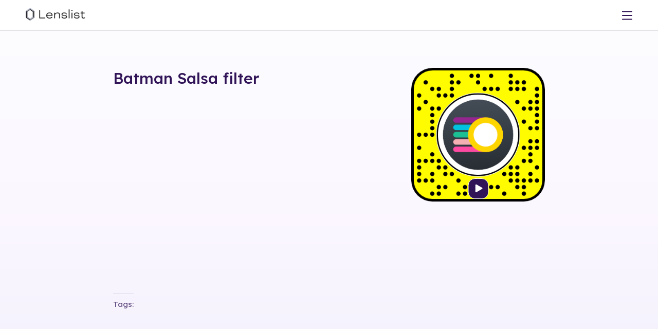

--- FILE ---
content_type: text/html; charset=utf-8
request_url: https://lenslist.co/batman-salsa
body_size: 13721
content:
<!DOCTYPE html><html lang="en"><head><meta charSet="utf-8"/><meta name="viewport" content="width=device-width, initial-scale=1"/><link rel="preload" as="image" imageSrcSet="/_next/image?url=https%3A%2F%2Fmedia.lenslist.co%2Fimages%2FLogo.png&amp;w=256&amp;q=90 1x, /_next/image?url=https%3A%2F%2Fmedia.lenslist.co%2Fimages%2FLogo.png&amp;w=384&amp;q=90 2x"/><link rel="stylesheet" href="/_next/static/chunks/eccbfd8332f6e78e.css" data-precedence="next"/><link rel="stylesheet" href="/_next/static/chunks/912b7d1efd341b2e.css" data-precedence="next"/><link rel="preload" as="script" fetchPriority="low" href="/_next/static/chunks/7a0a31b0bb154d05.js"/><script src="/_next/static/chunks/0eaa12c352a94ffa.js" async=""></script><script src="/_next/static/chunks/249261e921aeebba.js" async=""></script><script src="/_next/static/chunks/61b45cf141b411b5.js" async=""></script><script src="/_next/static/chunks/236f7e5abd6f09ff.js" async=""></script><script src="/_next/static/chunks/turbopack-cd753a900b4b1d34.js" async=""></script><script src="/_next/static/chunks/a9f5430ee927ebd7.js" async=""></script><script src="/_next/static/chunks/ff1a16fafef87110.js" async=""></script><script src="/_next/static/chunks/7340adf74ff47ec0.js" async=""></script><script src="/_next/static/chunks/eb838775c4726041.js" async=""></script><script src="/_next/static/chunks/19c087905a351dfb.js" async=""></script><link rel="preload" href="https://www.googletagmanager.com/gtag/js?id=G-9RRBPVVB6W" as="script"/><meta name="facebook-domain-verification" content="ey0p6mdabfwlckmkal51qzyjnxkbho"/><title>Batman Salsa Filter</title><meta name="description" content="Lenslist, the AR Marketing Platform offers tools and solutions for Ideation, Development, and Consulting. Home of AR Challenges."/><link rel="manifest" href="/manifest.webmanifest"/><link rel="canonical" href="https://lenslist.co"/><meta property="og:title" content="Batman Salsa Filter"/><meta property="og:description" content="Lenslist, the AR Marketing Platform offers tools and solutions for Ideation, Development, and Consulting. Home of AR Challenges."/><meta property="og:url" content="https://lenslist.co/batman-salsa"/><meta property="og:image" content="https://lenslist.co/main.png"/><meta name="twitter:card" content="summary_large_image"/><meta name="twitter:title" content="Batman Salsa Filter"/><meta name="twitter:description" content="Lenslist, the AR Marketing Platform offers tools and solutions for Ideation, Development, and Consulting. Home of AR Challenges."/><meta name="twitter:image" content="https://lenslist.co/main.png"/><meta name="next-size-adjust" content=""/><script>(self.__next_s=self.__next_s||[]).push([0,{"children":"\n            !function(f,b,e,v,n,t,s)\n            {if(f.fbq)return;n=f.fbq=function(){n.callMethod?\n            n.callMethod.apply(n,arguments):n.queue.push(arguments)};\n            if(!f._fbq)f._fbq=n;n.push=n;n.loaded=!0;n.version='2.0';\n            n.queue=[];t=b.createElement(e);t.async=!0;\n            t.src=v;s=b.getElementsByTagName(e)[0];\n            s.parentNode.insertBefore(t,s)}(window, document,'script',\n            'https://connect.facebook.net/en_US/fbevents.js');\n            fbq('init', '1402174208161388');\n            fbq('track', 'PageView');\n          ","id":"meta-pixel-init"}])</script><noscript><img height="1" width="1" style="display:none" src="https://www.facebook.com/tr?id=1402174208161388&amp;ev=PageView&amp;noscript=1" alt=""/></noscript><script src="/_next/static/chunks/a6dad97d9634a72d.js" noModule=""></script></head><body><div hidden=""><!--$--><!--/$--></div><header class=""><div class="before-background"></div><div id="logo"><a href="/"><img alt="Lenslist logo" width="147" height="35" decoding="async" data-nimg="1" style="color:transparent" srcSet="/_next/image?url=https%3A%2F%2Fmedia.lenslist.co%2Fimages%2FLogo.png&amp;w=256&amp;q=90 1x, /_next/image?url=https%3A%2F%2Fmedia.lenslist.co%2Fimages%2FLogo.png&amp;w=384&amp;q=90 2x" src="/_next/image?url=https%3A%2F%2Fmedia.lenslist.co%2Fimages%2FLogo.png&amp;w=384&amp;q=90"/></a></div><nav id="main" class=""><div class="close-button"><svg xmlns="http://www.w3.org/2000/svg" width="35" height="35" viewBox="0 0 35 35" fill="none"><rect width="35" height="35" rx="17.5" fill="white"></rect><path fill-rule="evenodd" clip-rule="evenodd" d="M15.5857 17.1423L9.22188 23.5061L10.6361 24.9204L17 18.5565L23.3639 24.9204L24.7781 23.5062L18.4142 17.1423L24.7782 10.7782L23.364 9.36401L17 15.7281L10.6359 9.36406L9.22173 10.7783L15.5857 17.1423Z" fill="#311457"></path></svg></div><div><div><a style="pointer-events:all;z-index:2" href="/ar-brainstormer">Ideation</a><div class="toOpen " style="z-index:1"><svg xmlns="http://www.w3.org/2000/svg" width="8" height="6" viewBox="0 0 8 6" fill="none" style="pointer-events:none"><path d="M6.50967 0.974125L2.97414 4.50966L3.99998 5.5355L7.53552 1.99997L6.50967 0.974125ZM1.49035 0.974125L0.464506 1.99997L3.99998 5.5355L5.02583 4.50966L1.49035 0.974125Z" fill="#311457"></path></svg></div><div class="hasNav "><nav><a href="/ar-brainstormer">AR Brainstormer</a><a href="/ar-search-engine">AR Search Engine</a></nav></div></div><div><a style="pointer-events:all;z-index:2" href="/development">Development</a></div><div><a style="pointer-events:all;z-index:2" href="/consulting">Consulting</a></div><div><a style="pointer-events:all;z-index:2" href="/ar-challenges">AR Challenges</a></div></div><div class="line"></div><div><div><a href="/about">About</a></div><div><a href="/for-creators">For Creators</a></div><div><a href="https://blog.lenslist.co">Blog</a></div><div><a href="/contact">Contact</a></div></div><div class="line"></div><div class="mobile-nav"><div><a href="https://search.lenslist.co/sign-in">Sign in</a></div><div><a href="https://search.lenslist.co/sign-up">Sign up</a></div></div></nav><nav id="buttons"><div id="mobile-burger"><svg xmlns="http://www.w3.org/2000/svg" width="20" height="20" viewBox="0 0 20 20" fill="none"><path d="M19.0602 1.51025H0.93985C0.420802 1.51025 0 1.93106 0 2.4501C0 2.96915 0.420802 3.38995 0.93985 3.38995H19.0602C19.5792 3.38995 20 2.96915 20 2.4501C20 1.93106 19.5792 1.51025 19.0602 1.51025Z" fill="#311457"></path><path d="M19.0602 9.06055H0.93985C0.420802 9.06055 0 9.48135 0 10.0004C0 10.5194 0.420802 10.9402 0.93985 10.9402H19.0602C19.5792 10.9402 20 10.5194 20 10.0004C20 9.48135 19.5792 9.06055 19.0602 9.06055Z" fill="#311457"></path><path d="M19.0602 16.6104H0.93985C0.420802 16.6104 0 17.0312 0 17.5502C0 18.0692 0.420802 18.4901 0.93985 18.4901H19.0602C19.5792 18.4901 20 18.0692 20 17.5502C20 17.0312 19.5792 16.6104 19.0602 16.6104Z" fill="#311457"></path></svg></div><a href="https://search.lenslist.co/sign-in"><div id="avk"><svg xmlns="http://www.w3.org/2000/svg" width="20" height="20" viewBox="0 0 20 20" fill="none"><path d="M18.1799 19.5737C18.0311 16.3893 16.2186 13.604 13.4597 12.2571C12.4625 12.9353 11.2762 13.3335 10.0009 13.3335C8.72547 13.3335 7.52986 12.9326 6.53046 12.2496C5.67011 12.6746 4.87289 13.2464 4.20961 13.9402C2.75849 15.4594 1.91904 17.4469 1.82008 19.5754C1.65543 19.7397 1.55903 19.8357 1.39439 20H0.426548C0.258488 19.817 0.168058 19.7183 0 19.5353C0.108768 16.9129 1.13675 14.4629 2.92271 12.5933C3.55528 11.9308 4.29108 11.3625 5.07976 10.8942C4.17505 9.74286 3.63078 8.27009 3.63078 6.66652C3.6312 2.99063 6.48908 0 10.0009 0C13.5126 0 16.3705 2.99063 16.3705 6.66652C16.3705 8.26607 15.8284 9.73527 14.9279 10.8853C17.9248 12.6513 19.8486 15.8888 20 19.5348L19.5735 20H18.6056C18.441 19.8348 18.3446 19.7388 18.1799 19.5737ZM10.0009 1.90491C7.49232 1.90491 5.45086 4.04107 5.45086 6.66696C5.45086 9.29286 7.4919 11.429 10.0009 11.429C12.5098 11.429 14.5508 9.29286 14.5508 6.66696C14.5508 4.04107 12.5098 1.90491 10.0009 1.90491Z" fill="white"></path></svg></div></a></nav></header><main id="ar-directory" class="background-gradient single"><div tabindex="0" id="lens-popup" class="single"><div class="arrow" id="left"></div><div id="pupup-box" class=""><div><div><h1 class="title"><a href="/batman-salsa">Batman Salsa<!-- --> <!-- -->filter</a></h1><div class="content"><div></div><div class="tags"><div>Tags:</div><div></div></div></div></div><div><video poster="https://media.lenslist.co/wp-content/uploads/2018/03/batmansalsa.png" loop="" playsInline="" autoPlay="" class="loading before playing"><source type="video/mp4"/></video><div class="control"><svg width="41" height="40" viewBox="0 0 41 40" fill="none" xmlns="http://www.w3.org/2000/svg" style="opacity:1"><rect x="1" y="0.5" width="39" height="39" rx="12.8333" fill="#311457"></rect><rect x="1" y="0.5" width="39" height="39" rx="12.8333" stroke="white"></rect><path d="M27.833 18.1783C28.7219 18.6915 28.7219 19.9745 27.833 20.4877L16.833 26.8386C15.9441 27.3518 14.833 26.7103 14.833 25.6839L14.833 12.9822C14.833 11.9558 15.9441 11.3143 16.833 11.8275L27.833 18.1783Z" fill="white"></path></svg></div></div></div></div><div class="arrow" id="right"></div></div><section id="pricing" class="pricing"><section><div class="title">Pricing</div><div id="pricing-options"><article><section class="type"><div>FREE</div><div>$0</div><div class="type-switch"></div></section><section class="for"><div>Plan with limited search capabilities.</div></section><section class="howto"><a href="https://search.lenslist.co/sign-up/"><button class="button semi">Try for free</button></a></section><section class="feat accordion"><div class="item"><div class="top"><div class="name">AR Brainstormer (AI)</div><div class="plate orange">10 CREDITS</div></div></div><div class="item opens"><input type="checkbox" class="hidden"/><div class="top"><div class="name">Search</div><div class="plate orange">LIMITED</div></div><div class="content"><label class="act"><div><svg xmlns="http://www.w3.org/2000/svg" width="10" height="10" viewBox="0 0 10 10" fill="none"><path d="M2.04233 7.20901L6.20901 3.04233L5.00004 1.83335L0.833354 6.00003L2.04233 7.20901ZM7.95768 7.20901L9.16665 6.00003L5.00004 1.83335L3.79106 3.04233L7.95768 7.20901Z" fill="#311457"></path></svg></div></label><div class="yes">Platform</div><div class="no">Industry</div><div class="no">Solution</div><div class="no">500+ tags</div></div></div><div class="item"><div class="top"><div class="name">Case Studies</div><div class="plate orange">LIMITED</div></div></div></section></article><article class="sub"><div class="pre-typo recommended">Recommended plan</div><input type="checkbox" class="hidden" id="subscription-switch"/><section class="type"><div>Subscription</div><div><div>$99</div><div>$89</div></div><div class="type-switch"><div class="type-switch-desc"><div>per month billed monthly</div><div>per month billed annualy</div></div><label class="type-switch-container" for="subscription-switch" id="subscription-switch-button"><div>Monthly</div><div>Annually</div></label></div></section><section class="for"><div>Perfect for agencies and brands regularly working on AR projects.</div></section><section class="howto"><a href="https://search.lenslist.co/sign-up/"><button class="button semi">Subscribe</button></a></section><section class="feat accordion"><div class="item"><div class="top"><div class="name">AR Brainstormer (AI)</div><div class="plate">UNLIMITED</div></div></div><div class="item"><input type="checkbox" class="hidden"/><div class="top"><div class="name">Search</div><div class="plate">Advanced</div></div><div class="content"><label class="act"><div><svg xmlns="http://www.w3.org/2000/svg" width="10" height="10" viewBox="0 0 10 10" fill="none"><path d="M2.04233 7.20901L6.20901 3.04233L5.00004 1.83335L0.833354 6.00003L2.04233 7.20901ZM7.95768 7.20901L9.16665 6.00003L5.00004 1.83335L3.79106 3.04233L7.95768 7.20901Z" fill="#311457"></path></svg></div></label><div class="yes">Platform</div><div class="yes">Industry</div><div class="yes">Solution</div><div class="yes">500+ tags</div></div></div><div class="item"><div class="top"><div class="name">Case Studies</div><div class="plate">UNLIMITED</div></div></div><div class="item"><div class="top"><div class="name">Moodboards</div><div class="plate"><svg width="21" height="20" viewBox="0 0 21 20" fill="none" xmlns="http://www.w3.org/2000/svg"><path d="M0.5 5C0.5 2.23858 2.73858 0 5.5 0H15.5C18.2614 0 20.5 2.23858 20.5 5V15C20.5 17.7614 18.2614 20 15.5 20H5.5C2.73858 20 0.5 17.7614 0.5 15V5Z" fill="#08AA6C"></path><path d="M4.41187 9.24169L9.48182 14.3116L16.5882 7.20522L15.0715 5.68848L9.31212 11.4479L5.7589 7.89465L4.41187 9.24169Z" fill="white"></path></svg></div></div></div></section></article><article><input type="checkbox" class="hidden" id="one-time-switch"/><section class="type"><div>ONE-TIME</div><div><div>$9</div><div>$49</div></div><div class="type-switch"><label class="type-switch-container" for="one-time-switch" id="one-time-switch-button"><div>1 day</div><div>7 days</div></label></div></section><section class="for"><div>Perfect for agencies or brands doing research for one specific project.</div></section><section class="howto"><a href="https://search.lenslist.co/sign-up/"><button class="button semi">Get access</button></a></section><section class="feat accordion"><div class="item"><div class="top"><div class="name">AR Brainstormer (AI)</div><div class="plate">UNLIMITED</div></div></div><div class="item"><input type="checkbox" class="hidden"/><div class="top"><div class="name">Search</div><div class="plate">Advanced</div></div><div class="content"><label class="act"><div><svg xmlns="http://www.w3.org/2000/svg" width="10" height="10" viewBox="0 0 10 10" fill="none"><path d="M2.04233 7.20901L6.20901 3.04233L5.00004 1.83335L0.833354 6.00003L2.04233 7.20901ZM7.95768 7.20901L9.16665 6.00003L5.00004 1.83335L3.79106 3.04233L7.95768 7.20901Z" fill="#311457"></path></svg></div></label><div class="yes">Platform</div><div class="yes">Industry</div><div class="yes">Solution</div><div class="yes">500+ tags</div></div></div><div class="item"><div class="top"><div class="name">Case Studies</div><div class="plate">UNLIMITED</div></div></div></section></article></div></section><section id="other">If you prefer to make a purchase based on an invoice, and without using your credit card –<!-- --> <div class="u bold">contact us.</div></section><section id="free-trial"><div class="sub-title fW-500 lH-30" style="font-size:25px">Free trial</div><button type="button" class="semi button"><div>Contact us to request a FREE trial</div></button></section></section><section id="further-assistance"><div class="title" style="margin-bottom:20px">Need Further Assistance?</div><div class="flex-center gap-60 flex-wrap"><div class="flex-center-start gap-20" style="max-width:440px"><div class="image-cover"><img alt="development" loading="lazy" width="200" height="200" decoding="async" data-nimg="1" style="color:transparent" srcSet="/_next/image?url=https%3A%2F%2Fmedia.lenslist.co%2Fimages%2Flayouts%2Fsearch%2Fdevelopment.png&amp;w=256&amp;q=90 1x, /_next/image?url=https%3A%2F%2Fmedia.lenslist.co%2Fimages%2Flayouts%2Fsearch%2Fdevelopment.png&amp;w=640&amp;q=90 2x" src="/_next/image?url=https%3A%2F%2Fmedia.lenslist.co%2Fimages%2Flayouts%2Fsearch%2Fdevelopment.png&amp;w=640&amp;q=90"/></div><div><div class="sub-title fW-500 left">Development</div><div>Once you’re done with the ideation process,<!-- --> <b>know the cost and time needed for the project,</b> the next step is to find the right person for the job! Send us your brief to match your project with the best-fitting creator or creative studio, or go straight to our Creators Marketplace to post a job offer or search for yourself.</div><div class="flex-start gap-20" style="margin-top:20px"><a><button type="button" class="semi button"><div>Send brief</div></button></a><a href="/development"><button type="button" class="semi color-revers button"><div>Learn more</div></button></a></div></div></div><div class="flex-center-start gap-20" style="max-width:440px"><div class="image-cover"><img alt="consulting" loading="lazy" width="200" height="200" decoding="async" data-nimg="1" style="color:transparent" srcSet="/_next/image?url=https%3A%2F%2Fmedia.lenslist.co%2Fimages%2Flayouts%2Fsearch%2Fconsulting.png&amp;w=256&amp;q=90 1x, /_next/image?url=https%3A%2F%2Fmedia.lenslist.co%2Fimages%2Flayouts%2Fsearch%2Fconsulting.png&amp;w=640&amp;q=90 2x" src="/_next/image?url=https%3A%2F%2Fmedia.lenslist.co%2Fimages%2Flayouts%2Fsearch%2Fconsulting.png&amp;w=640&amp;q=90"/></div><div><div class="sub-title fW-500 left">Consulting</div><div>If you need help deciding on the best project idea, match your goals and creative brief with the right AR filter format or you want to take full advantage of including AR in your marketing campaign and maximize your results – we’re ready to assist you every step of the way.</div><div class="flex-start gap-20" style="margin-top:20px"><a href="#contact-us"><button type="button" class="semi button"><div>Contact us</div></button></a><a href="/consulting"><button type="button" class="semi color-revers button"><div>Learn more</div></button></a></div></div></div></div></section><section id="contact-us"><form><div class="title ">Contact Us</div><div class=" input-container"><label for="full-name">Full name</label><input type="text" id="full-name" required="" name="full-name"/></div><div class=" input-container"><label for="email">Email</label><input type="email" id="email" required="" name="email"/></div><div class="select-module-scss-module__uvD4WG__custom_select"><label for="subject">Subject</label><input type="hidden" required="" aria-hidden="true" name="subject" value="General inquiry"/><div class="select-module-scss-module__uvD4WG__selected" role="combobox" aria-expanded="false" aria-controls="subject-listbox" aria-haspopup="listbox" aria-invalid="false" aria-required="true"><input type="text" required="" id="subject" readOnly="" class="select-module-scss-module__uvD4WG__input_in_select" placeholder="Select option" aria-label="Subject" autoComplete="off" aria-invalid="false" value="General inquiry"/><div class="select-module-scss-module__uvD4WG__flex_center" role="button" aria-label="Toggle dropdown" tabindex="0"><svg width="15" height="10" viewBox="0 0 15 10" fill="none" aria-hidden="true"><path d="M12.0904 0.0195397L5.01932 7.09061L7.07101 9.1423L14.1421 2.07123L12.0904 0.0195397ZM2.05175 0.0195395L5.719e-05 2.07123L7.07101 9.1423L9.1227 7.09061L2.05175 0.0195395Z" fill="#311457"></path></svg></div></div></div><div class="textarea-container" data-disabled="false"><label for="message">Message</label><textarea name="message" style="min-height:150px" required=""></textarea></div><div class=" checkbox-item" style="justify-content:center"><input type="checkbox" id="terms-terms" required="" name="terms" value="terms"/><label for="terms-terms">I have read Privacy Policy and I accept its provisions.</label></div><button type="submit" class="semi button"><div>Send</div></button></form></section><section id="partners"><h4>Our partners</h4><div><img alt="Logo0" loading="lazy" width="200" height="50" decoding="async" data-nimg="1" style="color:transparent" src="https://media.lenslist.co/images/layouts/main/partners/partners/01_MetaLogo.svg"/><img alt="Logo1" loading="lazy" width="200" height="50" decoding="async" data-nimg="1" style="color:transparent" src="https://media.lenslist.co/images/layouts/main/partners/partners/02_NianticLogo.svg"/><img alt="Logo2" loading="lazy" width="200" height="50" decoding="async" data-nimg="1" style="color:transparent" src="https://media.lenslist.co/images/layouts/main/partners/partners/03_SnapchatLogo.svg"/><img alt="Logo3" loading="lazy" width="200" height="50" decoding="async" data-nimg="1" style="color:transparent" src="https://media.lenslist.co/images/layouts/main/partners/partners/04_TikTokLogo.svg"/><img alt="Logo4" loading="lazy" width="200" height="50" decoding="async" data-nimg="1" style="color:transparent" src="https://media.lenslist.co/images/layouts/main/partners/partners/05_8thWallLogo.svg"/></div><h4>We worked with</h4><div><img alt="Logo0" loading="lazy" width="200" height="50" decoding="async" data-nimg="1" style="color:transparent" src="https://media.lenslist.co/images/layouts/main/partners/work/01_NetflixLogo.svg"/><img alt="Logo1" loading="lazy" width="200" height="50" decoding="async" data-nimg="1" style="color:transparent" src="https://media.lenslist.co/images/layouts/main/partners/work/02_CalvinKleinLogo.svg"/><img alt="Logo2" loading="lazy" width="200" height="50" decoding="async" data-nimg="1" style="color:transparent" src="https://media.lenslist.co/images/layouts/main/partners/work/03_VersaceLogo.svg"/><img alt="Logo3" loading="lazy" width="200" height="50" decoding="async" data-nimg="1" style="color:transparent" src="https://media.lenslist.co/images/layouts/main/partners/work/04_FendiLogo.svg"/><img alt="Logo4" loading="lazy" width="200" height="50" decoding="async" data-nimg="1" style="color:transparent" src="https://media.lenslist.co/images/layouts/main/partners/work/06_UniversalLogo.svg"/><img alt="Logo5" loading="lazy" width="200" height="50" decoding="async" data-nimg="1" style="color:transparent" src="https://media.lenslist.co/images/layouts/main/partners/work/05_LogoShutterstock.svg"/><img alt="Logo6" loading="lazy" width="200" height="50" decoding="async" data-nimg="1" style="color:transparent" src="https://media.lenslist.co/images/layouts/main/partners/work/07_SonyMusicLogo.svg"/></div><h4>We were featured in</h4><div><img alt="Logo0" loading="lazy" width="200" height="50" decoding="async" data-nimg="1" style="color:transparent" src="https://media.lenslist.co/images/layouts/main/partners/featured/01_VogueBusinessLogo.svg"/><img alt="Logo1" loading="lazy" width="200" height="50" decoding="async" data-nimg="1" style="color:transparent" src="https://media.lenslist.co/images/layouts/main/partners/featured/02_WiredLogo.svg"/><img alt="Logo2" loading="lazy" width="200" height="50" decoding="async" data-nimg="1" style="color:transparent" src="https://media.lenslist.co/images/layouts/main/partners/featured/03_EngadgetLogo.svg"/><img alt="Logo3" loading="lazy" width="200" height="50" decoding="async" data-nimg="1" style="color:transparent" src="https://media.lenslist.co/images/layouts/main/partners/featured/04_IMGLogo.svg"/><img alt="Logo4" loading="lazy" width="200" height="50" decoding="async" data-nimg="1" style="color:transparent" src="https://media.lenslist.co/images/layouts/main/partners/featured/05_MashableLogo.svg"/></div></section><div id="seo"><div><h3 class="fW-500">Batman Salsa<!-- --> filter camera</h3>This is new augmented reality filter<!-- --> <!-- -->Batman Salsa<!-- --> belonging to Instagram AR Filters. This AR Filter has the number <!-- -->6514<!-- -->. It comes from our AR Face Filters and has interactive elements. If you want to own AR Filter feel free to contact us!</div></div></main><!--$--><!--/$--><footer><section><div>© Lenslist.co 2023</div><div><a href="/cdn-cgi/l/email-protection#01686f676e416d646f726d6872752f626e"><span class="__cf_email__" data-cfemail="771e191118371b1219041b1e0403591418">[email&#160;protected]</span></a><a style="flex:0 0 auto" href="https://media.lenslist.co/wp-content/uploads/2023/10/Lenslist-Platform-Privacy-Policy.pdf">privacy policy</a><div class="social-icons"><a href="https://www.instagram.com/lens.list/" target="_blank" aria-label="Visit Lenslist Instagram" rel="noopener noreferrer"><svg xmlns="http://www.w3.org/2000/svg" width="28" height="28" viewBox="0 0 28 28" fill="none"><path fill-rule="evenodd" clip-rule="evenodd" d="M14.0016 0C17.2839 0 17.8566 0.00932673 19.4062 0.0797579C20.7972 0.142072 21.8655 0.356826 22.8793 0.750478C23.9013 1.14772 24.7329 1.68185 25.5265 2.47546C26.3191 3.26914 26.8519 4.09903 27.2505 5.12249C27.6432 6.13258 27.8578 7.20123 27.9213 8.59498C27.991 10.1284 28 10.6958 28 14C28 17.3037 27.991 17.8701 27.9213 19.4043C27.859 20.7965 27.6441 21.8651 27.2503 22.878C26.8515 23.9021 26.3183 24.7328 25.5255 25.5256C24.7318 26.3181 23.9019 26.8509 22.8784 27.2495C21.8682 27.6422 20.7996 27.8568 19.4065 27.9202C17.8762 27.9909 17.3109 28 14.0005 28C10.7186 28 10.147 27.9907 8.59522 27.9202C7.20205 27.8568 6.13472 27.6425 5.12259 27.2494C4.09828 26.851 3.26809 26.318 2.47558 25.5256C1.68167 24.7328 1.14812 23.9016 0.750558 22.8775C0.3578 21.8674 0.143242 20.7988 0.0798254 19.4058C0.00911915 17.8758 0 17.3096 0 14C0 10.6904 0.00911914 10.1242 0.0797939 8.59491C0.143242 7.20123 0.3578 6.13258 0.750216 5.12337C1.1469 4.10031 1.6809 3.26908 2.47558 2.47443C3.27044 1.68076 4.10141 1.14698 5.1227 0.750521C6.13274 0.357813 7.20133 0.143269 8.5949 0.0798054C10.1261 0.00910205 10.6915 0 14.0016 0ZM8.6407 1.07876L8.68617 2.07772C7.50326 2.13157 6.64831 2.30321 5.84696 2.61478C5.07963 2.91265 4.4842 3.29513 3.88925 3.88919C3.29496 4.48345 2.91271 5.07848 2.6146 5.8473C2.30322 6.64811 2.13157 7.50301 2.07769 8.68655C2.00867 10.18 2 10.7185 2 14C2 17.2815 2.00867 17.82 2.07772 19.3141C2.13157 20.497 2.30322 21.3519 2.61479 22.1532C2.91366 22.923 3.2955 23.518 3.88925 24.1108C4.4825 24.704 5.07715 25.0858 5.84705 25.3853C6.64983 25.697 7.50368 25.8685 8.68607 25.9223C10.2023 25.9911 10.7463 26 14.0005 26C17.2827 26 17.8204 25.9913 19.3149 25.9223C20.4978 25.8684 21.3527 25.6968 22.1531 25.3856C22.9229 25.0858 23.5179 24.7038 24.1118 24.1108C24.7044 23.5183 25.0865 22.9229 25.3864 22.1527C25.6987 21.3497 25.8704 20.4953 25.9233 19.3142C25.9914 17.8151 26 17.2761 26 14C26 10.7235 25.9914 10.1834 25.9233 8.68587C25.8695 7.50301 25.6978 6.64811 25.3866 5.8478C25.0869 5.07806 24.7048 4.48307 24.1118 3.88919C23.5184 3.29578 22.9225 2.91304 22.155 2.61474C21.3505 2.30232 20.4962 2.13059 19.316 2.07772C17.8013 2.00888 17.2562 2 14.0016 2C10.7194 2 10.1819 2.00866 8.68682 2.07769L8.6407 1.07876ZM8.40591 14H9.40591C9.40591 16.5375 11.4629 18.5944 14.0006 18.5944C16.5382 18.5944 18.5952 16.5375 18.5952 14C18.5952 11.4625 16.5382 9.40557 14.0006 9.40557C11.4629 9.40557 9.40591 11.4625 9.40591 14H8.40591ZM8.40591 14H7.40591C7.40591 10.3579 10.3583 7.40557 14.0006 7.40557C17.6428 7.40557 20.5952 10.3579 20.5952 14C20.5952 17.6421 17.6428 20.5944 14.0006 20.5944C10.3583 20.5944 7.40591 17.6421 7.40591 14H8.40591ZM19.3718 7.52637H18.3718C18.3718 6.36527 19.3133 5.42424 20.4747 5.42424C21.6361 5.42424 22.5776 6.36527 22.5776 7.52637C22.5776 8.68724 21.6356 9.62923 20.4747 9.62923C19.3132 9.62923 18.3718 8.68739 18.3718 7.52637H19.3718Z" fill="white"></path><mask id="mask0_2844_22079" style="mask-type:luminance" maskUnits="userSpaceOnUse" x="0" y="0" width="28" height="28"><path fill-rule="evenodd" clip-rule="evenodd" d="M14.0016 0C17.2839 0 17.8566 0.00932673 19.4062 0.0797579C20.7972 0.142072 21.8655 0.356826 22.8793 0.750478C23.9013 1.14772 24.7329 1.68185 25.5265 2.47546C26.3191 3.26914 26.8519 4.09903 27.2505 5.12249C27.6432 6.13258 27.8578 7.20123 27.9213 8.59498C27.991 10.1284 28 10.6958 28 14C28 17.3037 27.991 17.8701 27.9213 19.4043C27.859 20.7965 27.6441 21.8651 27.2503 22.878C26.8515 23.9021 26.3183 24.7328 25.5255 25.5256C24.7318 26.3181 23.9019 26.8509 22.8784 27.2495C21.8682 27.6422 20.7996 27.8568 19.4065 27.9202C17.8762 27.9909 17.3109 28 14.0005 28C10.7186 28 10.147 27.9907 8.59522 27.9202C7.20205 27.8568 6.13472 27.6425 5.12259 27.2494C4.09828 26.851 3.26809 26.318 2.47558 25.5256C1.68167 24.7328 1.14812 23.9016 0.750558 22.8775C0.3578 21.8674 0.143242 20.7988 0.0798254 19.4058C0.00911915 17.8758 0 17.3096 0 14C0 10.6904 0.00911914 10.1242 0.0797939 8.59491C0.143242 7.20123 0.3578 6.13258 0.750216 5.12337C1.1469 4.10031 1.6809 3.26908 2.47558 2.47443C3.27044 1.68076 4.10141 1.14698 5.1227 0.750521C6.13274 0.357813 7.20133 0.143269 8.5949 0.0798054C10.1261 0.00910205 10.6915 0 14.0016 0ZM8.6407 1.07876L8.68617 2.07772C7.50326 2.13157 6.64831 2.30321 5.84696 2.61478C5.07963 2.91265 4.4842 3.29513 3.88925 3.88919C3.29496 4.48345 2.91271 5.07848 2.6146 5.8473C2.30322 6.64811 2.13157 7.50301 2.07769 8.68655C2.00867 10.18 2 10.7185 2 14C2 17.2815 2.00867 17.82 2.07772 19.3141C2.13157 20.497 2.30322 21.3519 2.61479 22.1532C2.91366 22.923 3.2955 23.518 3.88925 24.1108C4.4825 24.704 5.07715 25.0858 5.84705 25.3853C6.64983 25.697 7.50368 25.8685 8.68607 25.9223C10.2023 25.9911 10.7463 26 14.0005 26C17.2827 26 17.8204 25.9913 19.3149 25.9223C20.4978 25.8684 21.3527 25.6968 22.1531 25.3856C22.9229 25.0858 23.5179 24.7038 24.1118 24.1108C24.7044 23.5183 25.0865 22.9229 25.3864 22.1527C25.6987 21.3497 25.8704 20.4953 25.9233 19.3142C25.9914 17.8151 26 17.2761 26 14C26 10.7235 25.9914 10.1834 25.9233 8.68587C25.8695 7.50301 25.6978 6.64811 25.3866 5.8478C25.0869 5.07806 24.7048 4.48307 24.1118 3.88919C23.5184 3.29578 22.9225 2.91304 22.155 2.61474C21.3505 2.30232 20.4962 2.13059 19.316 2.07772C17.8013 2.00888 17.2562 2 14.0016 2C10.7194 2 10.1819 2.00866 8.68682 2.07769L8.6407 1.07876ZM8.40591 14H9.40591C9.40591 16.5375 11.4629 18.5944 14.0006 18.5944C16.5382 18.5944 18.5952 16.5375 18.5952 14C18.5952 11.4625 16.5382 9.40557 14.0006 9.40557C11.4629 9.40557 9.40591 11.4625 9.40591 14H8.40591ZM8.40591 14H7.40591C7.40591 10.3579 10.3583 7.40557 14.0006 7.40557C17.6428 7.40557 20.5952 10.3579 20.5952 14C20.5952 17.6421 17.6428 20.5944 14.0006 20.5944C10.3583 20.5944 7.40591 17.6421 7.40591 14H8.40591ZM19.3718 7.52637H18.3718C18.3718 6.36527 19.3133 5.42424 20.4747 5.42424C21.6361 5.42424 22.5776 6.36527 22.5776 7.52637C22.5776 8.68724 21.6356 9.62923 20.4747 9.62923C19.3132 9.62923 18.3718 8.68739 18.3718 7.52637H19.3718Z" fill="white"></path></mask><g mask="url(#mask0_2844_22079)"></g></svg></a><a href="https://www.facebook.com/lenslist" target="_blank" rel="noopener noreferrer" aria-label="Visit Lenslist Facebook"><svg xmlns="http://www.w3.org/2000/svg" width="28" height="28" viewBox="0 0 28 28" fill="none" aria-hidden="true"><path fill-rule="evenodd" clip-rule="evenodd" d="M14 28C6.26801 28 0 21.732 0 14C0 6.26801 6.26801 0 14 0C21.732 0 28 6.26801 28 14C28 21.732 21.732 28 14 28ZM14 26C20.6274 26 26 20.6274 26 14C26 7.37258 20.6274 2 14 2C7.37258 2 2 7.37258 2 14C2 20.6274 7.37258 26 14 26ZM15.1548 21.6364H12.051V14.3173H10.5V11.7953H12.051V10.2813C12.051 8.22401 12.9263 7 15.4147 7H17.4858V9.52284H16.1913C15.2226 9.52284 15.1586 9.87526 15.1586 10.533L15.1543 11.7953H17.5L17.2255 14.3173H15.1543V21.6364H15.1548Z" fill="white"></path><mask id="mask0_2844_22092" style="mask-type:luminance" maskUnits="userSpaceOnUse" x="0" y="0" width="28" height="28"><path fill-rule="evenodd" clip-rule="evenodd" d="M14 28C6.26801 28 0 21.732 0 14C0 6.26801 6.26801 0 14 0C21.732 0 28 6.26801 28 14C28 21.732 21.732 28 14 28ZM14 26C20.6274 26 26 20.6274 26 14C26 7.37258 20.6274 2 14 2C7.37258 2 2 7.37258 2 14C2 20.6274 7.37258 26 14 26ZM15.1548 21.6364H12.051V14.3173H10.5V11.7953H12.051V10.2813C12.051 8.22401 12.9263 7 15.4147 7H17.4858V9.52284H16.1913C15.2226 9.52284 15.1586 9.87526 15.1586 10.533L15.1543 11.7953H17.5L17.2255 14.3173H15.1543V21.6364H15.1548Z" fill="white"></path></mask><g mask="url(#mask0_2844_22092)"></g></svg></a><a href="https://www.snapchat.com/add/lenslist.co" target="_blank" rel="noopener noreferrer" aria-label="Visit Lenslist Snapchat"><svg xmlns="http://www.w3.org/2000/svg" width="28" height="28" viewBox="0 0 28 28" fill="none" aria-hidden="true"><path fill-rule="evenodd" clip-rule="evenodd" d="M14 28C6.26801 28 0 21.732 0 14C0 6.26801 6.26801 0 14 0C21.732 0 28 6.26801 28 14C28 21.732 21.732 28 14 28ZM14 26C20.6274 26 26 20.6274 26 14C26 7.37258 20.6274 2 14 2C7.37258 2 2 7.37258 2 14C2 20.6274 7.37258 26 14 26ZM18.811 14.8192L20.8307 13.36C21.0926 13.1622 21.1975 12.825 21.0926 12.5184C20.9691 12.1568 20.5917 11.9398 20.2069 12.0109C19.8277 12.0813 19.1629 12.329 18.8029 12.3936C18.5329 12.4422 18.3063 12.2106 18.3504 11.9462C18.9469 8.41152 17.0035 6 14 6C10.9952 6 9.05124 8.4096 9.64959 11.9462C9.69428 12.2106 9.46897 12.4416 9.19897 12.3936C8.68193 12.3027 7.7931 12.0947 7.7931 12.0947C7.40828 12.0198 7.02655 12.2355 6.90179 12.5984C6.79814 12.903 6.90179 13.2384 7.16248 13.4355L9.18903 14.8192C9.33241 14.9274 9.38703 15.12 9.30945 15.28C8.61862 16.7136 7.16931 18.023 5 18.5715C5.1291 20.1869 7.40145 18.9638 7.7931 19.44C8.18476 19.9162 8.10345 20.72 8.10345 20.72H9.65517C10.8295 20.72 12.2881 22 14 22C15.7119 22 17.1705 20.72 18.3448 20.72H19.9102C19.9102 20.72 19.8152 19.9162 20.2069 19.44C20.5986 18.9638 22.9224 20.24 23 18.5715C20.8307 18.023 19.3814 16.7136 18.6906 15.28C18.613 15.12 18.6682 14.9274 18.811 14.8192Z" fill="white"></path><mask id="mask0_2844_22101" style="mask-type:luminance" maskUnits="userSpaceOnUse" x="0" y="0" width="28" height="28"><path fill-rule="evenodd" clip-rule="evenodd" d="M14 28C6.26801 28 0 21.732 0 14C0 6.26801 6.26801 0 14 0C21.732 0 28 6.26801 28 14C28 21.732 21.732 28 14 28ZM14 26C20.6274 26 26 20.6274 26 14C26 7.37258 20.6274 2 14 2C7.37258 2 2 7.37258 2 14C2 20.6274 7.37258 26 14 26ZM18.811 14.8192L20.8307 13.36C21.0926 13.1622 21.1975 12.825 21.0926 12.5184C20.9691 12.1568 20.5917 11.9398 20.2069 12.0109C19.8277 12.0813 19.1629 12.329 18.8029 12.3936C18.5329 12.4422 18.3063 12.2106 18.3504 11.9462C18.9469 8.41152 17.0035 6 14 6C10.9952 6 9.05124 8.4096 9.64959 11.9462C9.69428 12.2106 9.46897 12.4416 9.19897 12.3936C8.68193 12.3027 7.7931 12.0947 7.7931 12.0947C7.40828 12.0198 7.02655 12.2355 6.90179 12.5984C6.79814 12.903 6.90179 13.2384 7.16248 13.4355L9.18903 14.8192C9.33241 14.9274 9.38703 15.12 9.30945 15.28C8.61862 16.7136 7.16931 18.023 5 18.5715C5.1291 20.1869 7.40145 18.9638 7.7931 19.44C8.18476 19.9162 8.10345 20.72 8.10345 20.72H9.65517C10.8295 20.72 12.2881 22 14 22C15.7119 22 17.1705 20.72 18.3448 20.72H19.9102C19.9102 20.72 19.8152 19.9162 20.2069 19.44C20.5986 18.9638 22.9224 20.24 23 18.5715C20.8307 18.023 19.3814 16.7136 18.6906 15.28C18.613 15.12 18.6682 14.9274 18.811 14.8192Z" fill="white"></path></mask><g mask="url(#mask0_2844_22101)"></g></svg></a><a href="https://www.tiktok.com/@lenslist" target="_blank" rel="noopener noreferrer" aria-label="Visit Lenslist TikTok"><svg xmlns="http://www.w3.org/2000/svg" width="28" height="28" viewBox="0 0 28 28" fill="none" aria-hidden="true"><path fill-rule="evenodd" clip-rule="evenodd" d="M14 28C6.26801 28 0 21.732 0 14C0 6.26801 6.26801 0 14 0C21.732 0 28 6.26801 28 14C28 21.732 21.732 28 14 28ZM14 26C20.6274 26 26 20.6274 26 14C26 7.37258 20.6274 2 14 2C7.37258 2 2 7.37258 2 14C2 20.6274 7.37258 26 14 26ZM20.9977 12.8779C20.864 12.8914 20.7298 12.8985 20.5955 12.8991C19.1222 12.8993 17.7481 12.1277 16.9411 10.8469V17.8351C16.9411 20.6876 14.7157 23 11.9706 23C9.2254 23 7 20.6876 7 17.8351C7 14.9826 9.2254 12.6701 11.9706 12.6701C12.0743 12.6701 12.1758 12.6798 12.2778 12.6865V15.2317C12.1758 15.219 12.0755 15.1996 11.9706 15.1996C10.5695 15.1996 9.43369 16.3798 9.43369 17.8357C9.43369 19.2915 10.5695 20.4717 11.9706 20.4717C13.3719 20.4717 14.6094 19.3245 14.6094 17.8684L14.6339 6H16.9773C17.1982 8.18356 18.8926 9.88913 21 10.0492V12.8779" fill="white"></path><mask id="mask0_2844_22110" style="mask-type:luminance" maskUnits="userSpaceOnUse" x="0" y="0" width="28" height="28"><path fill-rule="evenodd" clip-rule="evenodd" d="M14 28C6.26801 28 0 21.732 0 14C0 6.26801 6.26801 0 14 0C21.732 0 28 6.26801 28 14C28 21.732 21.732 28 14 28ZM14 26C20.6274 26 26 20.6274 26 14C26 7.37258 20.6274 2 14 2C7.37258 2 2 7.37258 2 14C2 20.6274 7.37258 26 14 26ZM20.9977 12.8779C20.864 12.8914 20.7298 12.8985 20.5955 12.8991C19.1222 12.8993 17.7481 12.1277 16.9411 10.8469V17.8351C16.9411 20.6876 14.7157 23 11.9706 23C9.2254 23 7 20.6876 7 17.8351C7 14.9826 9.2254 12.6701 11.9706 12.6701C12.0743 12.6701 12.1758 12.6798 12.2778 12.6865V15.2317C12.1758 15.219 12.0755 15.1996 11.9706 15.1996C10.5695 15.1996 9.43369 16.3798 9.43369 17.8357C9.43369 19.2915 10.5695 20.4717 11.9706 20.4717C13.3719 20.4717 14.6094 19.3245 14.6094 17.8684L14.6339 6H16.9773C17.1982 8.18356 18.8926 9.88913 21 10.0492V12.8779" fill="white"></path></mask><g mask="url(#mask0_2844_22110)"></g></svg></a><a href="https://discord.gg/cWdXem7j8X" target="_blank" rel="noopener noreferrer" aria-label="Visit Lenslist Discord"><svg width="28" height="28" viewBox="0 0 28 28" fill="none" xmlns="http://www.w3.org/2000/svg" aria-hidden="true"><path fill-rule="evenodd" clip-rule="evenodd" d="M14 28C6.26801 28 0 21.732 0 14C0 6.26801 6.26801 0 14 0C21.732 0 28 6.26801 28 14C28 21.732 21.732 28 14 28ZM14 26C20.6274 26 26 20.6274 26 14C26 7.37258 20.6274 2 14 2C7.37258 2 2 7.37258 2 14C2 20.6274 7.37258 26 14 26Z" fill="white"></path><path d="M20.2477 8.17085C19.0825 7.6257 17.8367 7.2295 16.5342 7.00391C16.3742 7.29311 16.1873 7.68211 16.0585 7.99155C14.6739 7.78332 13.302 7.78332 11.9429 7.99155C11.814 7.68211 11.6229 7.29311 11.4615 7.00391C10.1576 7.2295 8.91032 7.62716 7.74514 8.17374C5.39498 11.7251 4.75789 15.1883 5.07644 18.6024C6.63519 19.7664 8.14581 20.4735 9.63093 20.9362C9.99762 20.4316 10.3247 19.8951 10.6064 19.3297C10.0698 19.1258 9.5559 18.8742 9.07031 18.5821C9.19913 18.4867 9.32514 18.3869 9.44689 18.2842C12.4086 19.6695 15.6267 19.6695 18.5531 18.2842C18.6762 18.3869 18.8022 18.4867 18.9296 18.5821C18.4426 18.8756 17.9273 19.1273 17.3907 19.3312C17.6724 19.8951 17.9981 20.433 18.3662 20.9377C19.8527 20.4749 21.3647 19.7678 22.9235 18.6024C23.2973 14.6446 22.285 11.2133 20.2477 8.17085ZM11.0099 16.5028C10.1208 16.5028 9.39166 15.6727 9.39166 14.662C9.39166 13.6512 10.1052 12.8198 11.0099 12.8198C11.9146 12.8198 12.6437 13.6498 12.6281 14.662C12.6295 15.6727 11.9146 16.5028 11.0099 16.5028ZM16.9901 16.5028C16.101 16.5028 15.3718 15.6727 15.3718 14.662C15.3718 13.6512 16.0854 12.8198 16.9901 12.8198C17.8947 12.8198 18.6238 13.6498 18.6083 14.662C18.6083 15.6727 17.8947 16.5028 16.9901 16.5028Z" fill="white"></path></svg></a><a href="https://www.facebook.com/groups/866453057512937" target="_blank" rel="noopener noreferrer" aria-label="Visit Lenslist Facebook Creators Group"><svg xmlns="http://www.w3.org/2000/svg" width="28" height="28" viewBox="0 0 28 28" fill="none" aria-hidden="true"><path fill-rule="evenodd" clip-rule="evenodd" d="M14 28C6.26801 28 0 21.732 0 14C0 6.26801 6.26801 0 14 0C21.732 0 28 6.26801 28 14C28 21.732 21.732 28 14 28ZM14 26C20.6274 26 26 20.6274 26 14C26 7.37258 20.6274 2 14 2C7.37258 2 2 7.37258 2 14C2 20.6274 7.37258 26 14 26ZM13.9166 7C14.422 7 14.9162 7.1574 15.3364 7.4523C15.7567 7.7472 16.0843 8.16634 16.2777 8.65674C16.4712 9.14714 16.5218 9.68676 16.4232 10.2074C16.3246 10.728 16.0812 11.2062 15.7237 11.5815C15.3663 11.9568 14.9109 12.2124 14.4152 12.316C13.9194 12.4195 13.4055 12.3664 12.9385 12.1633C12.4715 11.9601 12.0724 11.6162 11.7916 11.1748C11.5107 10.7335 11.3608 10.2146 11.3608 9.68378C11.3608 8.972 11.6301 8.28937 12.1094 7.78606C12.5887 7.28276 13.2387 7 13.9166 7ZM13.9734 13.7989C17.3766 13.7989 18.746 16.3799 18.746 18.0922C18.746 19.8044 16.4837 20 13.9734 20C11.463 20 9.20076 19.8046 9.20076 18.0922C9.20076 16.3797 10.686 13.7989 13.9734 13.7989ZM8.5762 14.3079C10.7604 14.3135 7.68613 15.7073 8.06681 17.9736C8.29273 19.3184 7.49892 19.2528 7.44035 19.2528C6.363 19.2528 5 18.7427 5 17.3772C5 17.0853 5.9549 14.3013 8.5762 14.3079ZM19.4238 14.3079C17.2396 14.3135 20.3139 15.7073 19.9331 17.9736C19.7072 19.3184 20.5011 19.2528 20.5597 19.2528C21.6369 19.2528 23 18.7427 23 17.3772C23 17.0853 22.0453 14.3013 19.4238 14.3079ZM8.21845 9.26631C8.60789 9.26632 8.98858 9.3876 9.31238 9.61482C9.63619 9.84203 9.88855 10.165 10.0376 10.5428C10.1866 10.9206 10.2256 11.3364 10.1496 11.7375C10.0736 12.1386 9.88605 12.507 9.61066 12.7962C9.33528 13.0853 8.98442 13.2823 8.60246 13.362C8.22049 13.4418 7.82458 13.4008 7.46479 13.2443C7.105 13.0878 6.79748 12.8228 6.58113 12.4827C6.36478 12.1427 6.24931 11.7429 6.24932 11.334C6.24933 11.0624 6.30027 10.7935 6.39924 10.5427C6.4982 10.2918 6.64325 10.0639 6.8261 9.87188C7.00895 9.67988 7.22602 9.52758 7.46492 9.42368C7.70382 9.31977 7.95987 9.2663 8.21845 9.26631ZM19.5772 9.26631C19.9666 9.26631 20.3473 9.38758 20.6712 9.61479C20.995 9.84199 21.2473 10.1649 21.3964 10.5428C21.5454 10.9206 21.5844 11.3363 21.5084 11.7374C21.4324 12.1385 21.2449 12.507 20.9695 12.7961C20.6941 13.0853 20.3433 13.2822 19.9613 13.362C19.5793 13.4418 19.1834 13.4008 18.8236 13.2443C18.4638 13.0878 18.1563 12.8228 17.94 12.4827C17.7236 12.1427 17.6081 11.7429 17.6081 11.334C17.6082 10.7856 17.8156 10.2597 18.1849 9.8719C18.5542 9.48415 19.055 9.26631 19.5772 9.26631Z" fill="white"></path></svg></a></div></div></section><section>Read our<!-- --> <a href="https://media.lenslist.co/wp-content/uploads/2025/04/Lenslist-Platform-Terms-of-Use_2025.pdf">Terms &amp; Conditions</a> <!-- -->and<!-- --> <a href="https://media.lenslist.co/wp-content/uploads/2023/10/Lenslist-Platform-Privacy-Policy.pdf">Privacy Policy</a> <!-- -->before purchase.</section><section class="last">If you&#x27;re here to learn about AR for educational purposes and don&#x27;t need to use our search engine, go to<!-- --> <a href="https://search.lenslist.co/sign-up">AR Directory</a>, where you can scroll through our database for free!</section></footer><!--$--><!--/$--><script data-cfasync="false" src="/cdn-cgi/scripts/5c5dd728/cloudflare-static/email-decode.min.js"></script><script src="/_next/static/chunks/7a0a31b0bb154d05.js" id="_R_" async=""></script><script>(self.__next_f=self.__next_f||[]).push([0])</script><script>self.__next_f.push([1,"1:\"$Sreact.fragment\"\n2:I[72358,[\"/_next/static/chunks/a9f5430ee927ebd7.js\"],\"MetaPixel\"]\n3:I[39756,[\"/_next/static/chunks/ff1a16fafef87110.js\",\"/_next/static/chunks/7340adf74ff47ec0.js\"],\"default\"]\n4:I[37457,[\"/_next/static/chunks/ff1a16fafef87110.js\",\"/_next/static/chunks/7340adf74ff47ec0.js\"],\"default\"]\n5:I[54576,[\"/_next/static/chunks/a9f5430ee927ebd7.js\"],\"GoogleAnalytics\"]\n6:I[58578,[\"/_next/static/chunks/a9f5430ee927ebd7.js\"],\"MetaPixelPageView\"]\n7:I[94371,[\"/_next/static/chunks/a9f5430ee927ebd7.js\",\"/_next/static/chunks/eb838775c4726041.js\"],\"default\"]\n8:I[22016,[\"/_next/static/chunks/a9f5430ee927ebd7.js\",\"/_next/static/chunks/eb838775c4726041.js\"],\"\"]\n16:I[68027,[\"/_next/static/chunks/ff1a16fafef87110.js\",\"/_next/static/chunks/7340adf74ff47ec0.js\"],\"default\"]\n1d:I[97367,[\"/_next/static/chunks/ff1a16fafef87110.js\",\"/_next/static/chunks/7340adf74ff47ec0.js\"],\"OutletBoundary\"]\n1e:\"$Sreact.suspense\"\n20:I[97367,[\"/_next/static/chunks/ff1a16fafef87110.js\",\"/_next/static/chunks/7340adf74ff47ec0.js\"],\"ViewportBoundary\"]\n22:I[97367,[\"/_next/static/chunks/ff1a16fafef87110.js\",\"/_next/static/chunks/7340adf74ff47ec0.js\"],\"MetadataBoundary\"]\n:HL[\"/_next/static/chunks/eccbfd8332f6e78e.css\",\"style\"]\n:HL[\"/_next/static/media/ce62453a442c7f35-s.p.a9507876.woff2\",\"font\",{\"crossOrigin\":\"\",\"type\":\"font/woff2\"}]\n:HL[\"/_next/static/chunks/912b7d1efd341b2e.css\",\"style\"]\n9:Tb27,"])</script><script>self.__next_f.push([1,"M14.0016 0C17.2839 0 17.8566 0.00932673 19.4062 0.0797579C20.7972 0.142072 21.8655 0.356826 22.8793 0.750478C23.9013 1.14772 24.7329 1.68185 25.5265 2.47546C26.3191 3.26914 26.8519 4.09903 27.2505 5.12249C27.6432 6.13258 27.8578 7.20123 27.9213 8.59498C27.991 10.1284 28 10.6958 28 14C28 17.3037 27.991 17.8701 27.9213 19.4043C27.859 20.7965 27.6441 21.8651 27.2503 22.878C26.8515 23.9021 26.3183 24.7328 25.5255 25.5256C24.7318 26.3181 23.9019 26.8509 22.8784 27.2495C21.8682 27.6422 20.7996 27.8568 19.4065 27.9202C17.8762 27.9909 17.3109 28 14.0005 28C10.7186 28 10.147 27.9907 8.59522 27.9202C7.20205 27.8568 6.13472 27.6425 5.12259 27.2494C4.09828 26.851 3.26809 26.318 2.47558 25.5256C1.68167 24.7328 1.14812 23.9016 0.750558 22.8775C0.3578 21.8674 0.143242 20.7988 0.0798254 19.4058C0.00911915 17.8758 0 17.3096 0 14C0 10.6904 0.00911914 10.1242 0.0797939 8.59491C0.143242 7.20123 0.3578 6.13258 0.750216 5.12337C1.1469 4.10031 1.6809 3.26908 2.47558 2.47443C3.27044 1.68076 4.10141 1.14698 5.1227 0.750521C6.13274 0.357813 7.20133 0.143269 8.5949 0.0798054C10.1261 0.00910205 10.6915 0 14.0016 0ZM8.6407 1.07876L8.68617 2.07772C7.50326 2.13157 6.64831 2.30321 5.84696 2.61478C5.07963 2.91265 4.4842 3.29513 3.88925 3.88919C3.29496 4.48345 2.91271 5.07848 2.6146 5.8473C2.30322 6.64811 2.13157 7.50301 2.07769 8.68655C2.00867 10.18 2 10.7185 2 14C2 17.2815 2.00867 17.82 2.07772 19.3141C2.13157 20.497 2.30322 21.3519 2.61479 22.1532C2.91366 22.923 3.2955 23.518 3.88925 24.1108C4.4825 24.704 5.07715 25.0858 5.84705 25.3853C6.64983 25.697 7.50368 25.8685 8.68607 25.9223C10.2023 25.9911 10.7463 26 14.0005 26C17.2827 26 17.8204 25.9913 19.3149 25.9223C20.4978 25.8684 21.3527 25.6968 22.1531 25.3856C22.9229 25.0858 23.5179 24.7038 24.1118 24.1108C24.7044 23.5183 25.0865 22.9229 25.3864 22.1527C25.6987 21.3497 25.8704 20.4953 25.9233 19.3142C25.9914 17.8151 26 17.2761 26 14C26 10.7235 25.9914 10.1834 25.9233 8.68587C25.8695 7.50301 25.6978 6.64811 25.3866 5.8478C25.0869 5.07806 24.7048 4.48307 24.1118 3.88919C23.5184 3.29578 22.9225 2.91304 22.155 2.61474C21.3505 2.30232 20.4962 2.13059 19.316 2.07772C17.8013 2.00888 17.2562 2 14.0016 2C10.7194 2 10.1819 2.00866 8.68682 2.07769L8.6407 1.07876ZM8.40591 14H9.40591C9.40591 16.5375 11.4629 18.5944 14.0006 18.5944C16.5382 18.5944 18.5952 16.5375 18.5952 14C18.5952 11.4625 16.5382 9.40557 14.0006 9.40557C11.4629 9.40557 9.40591 11.4625 9.40591 14H8.40591ZM8.40591 14H7.40591C7.40591 10.3579 10.3583 7.40557 14.0006 7.40557C17.6428 7.40557 20.5952 10.3579 20.5952 14C20.5952 17.6421 17.6428 20.5944 14.0006 20.5944C10.3583 20.5944 7.40591 17.6421 7.40591 14H8.40591ZM19.3718 7.52637H18.3718C18.3718 6.36527 19.3133 5.42424 20.4747 5.42424C21.6361 5.42424 22.5776 6.36527 22.5776 7.52637C22.5776 8.68724 21.6356 9.62923 20.4747 9.62923C19.3132 9.62923 18.3718 8.68739 18.3718 7.52637H19.3718Z"])</script><script>self.__next_f.push([1,"0:{\"P\":null,\"b\":\"AoaMfCYBeH5FeRjfMKz4x\",\"c\":[\"\",\"batman-salsa\"],\"q\":\"\",\"i\":false,\"f\":[[[\"\",{\"children\":[\"(landing)\",{\"children\":[[\"name\",\"batman-salsa\",\"d\"],{\"children\":[\"__PAGE__\",{}]}]}]},\"$undefined\",\"$undefined\",true],[[\"$\",\"$1\",\"c\",{\"children\":[[[\"$\",\"script\",\"script-0\",{\"src\":\"/_next/static/chunks/a9f5430ee927ebd7.js\",\"async\":true,\"nonce\":\"$undefined\"}]],[\"$\",\"html\",null,{\"lang\":\"en\",\"children\":[[\"$\",\"head\",null,{\"children\":[\"$\",\"$L2\",null,{\"pixelId\":\"1402174208161388\",\"fbDomainVerification\":\"ey0p6mdabfwlckmkal51qzyjnxkbho\"}]}],[\"$\",\"body\",null,{\"children\":[\"$\",\"$L3\",null,{\"parallelRouterKey\":\"children\",\"error\":\"$undefined\",\"errorStyles\":\"$undefined\",\"errorScripts\":\"$undefined\",\"template\":[\"$\",\"$L4\",null,{}],\"templateStyles\":\"$undefined\",\"templateScripts\":\"$undefined\",\"notFound\":[[[\"$\",\"title\",null,{\"children\":\"404: This page could not be found.\"}],[\"$\",\"div\",null,{\"style\":{\"fontFamily\":\"system-ui,\\\"Segoe UI\\\",Roboto,Helvetica,Arial,sans-serif,\\\"Apple Color Emoji\\\",\\\"Segoe UI Emoji\\\"\",\"height\":\"100vh\",\"textAlign\":\"center\",\"display\":\"flex\",\"flexDirection\":\"column\",\"alignItems\":\"center\",\"justifyContent\":\"center\"},\"children\":[\"$\",\"div\",null,{\"children\":[[\"$\",\"style\",null,{\"dangerouslySetInnerHTML\":{\"__html\":\"body{color:#000;background:#fff;margin:0}.next-error-h1{border-right:1px solid rgba(0,0,0,.3)}@media (prefers-color-scheme:dark){body{color:#fff;background:#000}.next-error-h1{border-right:1px solid rgba(255,255,255,.3)}}\"}}],[\"$\",\"h1\",null,{\"className\":\"next-error-h1\",\"style\":{\"display\":\"inline-block\",\"margin\":\"0 20px 0 0\",\"padding\":\"0 23px 0 0\",\"fontSize\":24,\"fontWeight\":500,\"verticalAlign\":\"top\",\"lineHeight\":\"49px\"},\"children\":404}],[\"$\",\"div\",null,{\"style\":{\"display\":\"inline-block\"},\"children\":[\"$\",\"h2\",null,{\"style\":{\"fontSize\":14,\"fontWeight\":400,\"lineHeight\":\"49px\",\"margin\":0},\"children\":\"This page could not be found.\"}]}]]}]}]],[]],\"forbidden\":\"$undefined\",\"unauthorized\":\"$undefined\"}]}],[\"$\",\"$L5\",null,{\"gaId\":\"G-9RRBPVVB6W\"}],[\"$\",\"$L6\",null,{}]]}]]}],{\"children\":[[\"$\",\"$1\",\"c\",{\"children\":[[[\"$\",\"link\",\"0\",{\"rel\":\"stylesheet\",\"href\":\"/_next/static/chunks/eccbfd8332f6e78e.css\",\"precedence\":\"next\",\"crossOrigin\":\"$undefined\",\"nonce\":\"$undefined\"}],[\"$\",\"script\",\"script-0\",{\"src\":\"/_next/static/chunks/eb838775c4726041.js\",\"async\":true,\"nonce\":\"$undefined\"}]],[[\"$\",\"$L7\",null,{}],[\"$\",\"$L3\",null,{\"parallelRouterKey\":\"children\",\"error\":\"$undefined\",\"errorStyles\":\"$undefined\",\"errorScripts\":\"$undefined\",\"template\":[\"$\",\"$L4\",null,{}],\"templateStyles\":\"$undefined\",\"templateScripts\":\"$undefined\",\"notFound\":[[\"$\",\"div\",null,{\"style\":{\"display\":\"flex\",\"justifyContent\":\"center\",\"alignItems\":\"center\",\"height\":\"calc(100vh - 242px - 60px)\"},\"children\":\"Page not found.\"}],[]],\"forbidden\":\"$undefined\",\"unauthorized\":\"$undefined\"}],[\"$\",\"footer\",null,{\"children\":[[\"$\",\"section\",null,{\"children\":[[\"$\",\"div\",null,{\"children\":\"© Lenslist.co 2023\"}],[\"$\",\"div\",null,{\"children\":[[\"$\",\"a\",null,{\"href\":\"mailto:info@lenslist.co\",\"children\":\"info@lenslist.co\"}],[\"$\",\"$L8\",null,{\"href\":\"https://media.lenslist.co/wp-content/uploads/2023/10/Lenslist-Platform-Privacy-Policy.pdf\",\"style\":{\"flex\":\"0 0 auto\"},\"children\":\"privacy policy\"}],[\"$\",\"div\",null,{\"className\":\"social-icons\",\"children\":[[\"$\",\"a\",null,{\"href\":\"http://www.instagram.com/lens.list/\",\"target\":\"_blank\",\"aria-label\":\"Visit Lenslist Instagram\",\"rel\":\"noopener noreferrer\",\"children\":[\"$\",\"svg\",null,{\"xmlns\":\"http://www.w3.org/2000/svg\",\"width\":\"28\",\"height\":\"28\",\"viewBox\":\"0 0 28 28\",\"fill\":\"none\",\"children\":[[\"$\",\"path\",null,{\"fillRule\":\"evenodd\",\"clipRule\":\"evenodd\",\"d\":\"$9\",\"fill\":\"white\"}],\"$La\",\"$Lb\"]}]}],\"$Lc\",\"$Ld\",\"$Le\",\"$Lf\",\"$L10\"]}]]}]]}],\"$L11\",\"$L12\"]}]]]}],{\"children\":[\"$L13\",{\"children\":[\"$L14\",{},null,false,false]},null,false,false]},null,false,false]},null,false,false],\"$L15\",false]],\"m\":\"$undefined\",\"G\":[\"$16\",[]],\"S\":false}\n"])</script><script>self.__next_f.push([1,"17:Tb27,"])</script><script>self.__next_f.push([1,"M14.0016 0C17.2839 0 17.8566 0.00932673 19.4062 0.0797579C20.7972 0.142072 21.8655 0.356826 22.8793 0.750478C23.9013 1.14772 24.7329 1.68185 25.5265 2.47546C26.3191 3.26914 26.8519 4.09903 27.2505 5.12249C27.6432 6.13258 27.8578 7.20123 27.9213 8.59498C27.991 10.1284 28 10.6958 28 14C28 17.3037 27.991 17.8701 27.9213 19.4043C27.859 20.7965 27.6441 21.8651 27.2503 22.878C26.8515 23.9021 26.3183 24.7328 25.5255 25.5256C24.7318 26.3181 23.9019 26.8509 22.8784 27.2495C21.8682 27.6422 20.7996 27.8568 19.4065 27.9202C17.8762 27.9909 17.3109 28 14.0005 28C10.7186 28 10.147 27.9907 8.59522 27.9202C7.20205 27.8568 6.13472 27.6425 5.12259 27.2494C4.09828 26.851 3.26809 26.318 2.47558 25.5256C1.68167 24.7328 1.14812 23.9016 0.750558 22.8775C0.3578 21.8674 0.143242 20.7988 0.0798254 19.4058C0.00911915 17.8758 0 17.3096 0 14C0 10.6904 0.00911914 10.1242 0.0797939 8.59491C0.143242 7.20123 0.3578 6.13258 0.750216 5.12337C1.1469 4.10031 1.6809 3.26908 2.47558 2.47443C3.27044 1.68076 4.10141 1.14698 5.1227 0.750521C6.13274 0.357813 7.20133 0.143269 8.5949 0.0798054C10.1261 0.00910205 10.6915 0 14.0016 0ZM8.6407 1.07876L8.68617 2.07772C7.50326 2.13157 6.64831 2.30321 5.84696 2.61478C5.07963 2.91265 4.4842 3.29513 3.88925 3.88919C3.29496 4.48345 2.91271 5.07848 2.6146 5.8473C2.30322 6.64811 2.13157 7.50301 2.07769 8.68655C2.00867 10.18 2 10.7185 2 14C2 17.2815 2.00867 17.82 2.07772 19.3141C2.13157 20.497 2.30322 21.3519 2.61479 22.1532C2.91366 22.923 3.2955 23.518 3.88925 24.1108C4.4825 24.704 5.07715 25.0858 5.84705 25.3853C6.64983 25.697 7.50368 25.8685 8.68607 25.9223C10.2023 25.9911 10.7463 26 14.0005 26C17.2827 26 17.8204 25.9913 19.3149 25.9223C20.4978 25.8684 21.3527 25.6968 22.1531 25.3856C22.9229 25.0858 23.5179 24.7038 24.1118 24.1108C24.7044 23.5183 25.0865 22.9229 25.3864 22.1527C25.6987 21.3497 25.8704 20.4953 25.9233 19.3142C25.9914 17.8151 26 17.2761 26 14C26 10.7235 25.9914 10.1834 25.9233 8.68587C25.8695 7.50301 25.6978 6.64811 25.3866 5.8478C25.0869 5.07806 24.7048 4.48307 24.1118 3.88919C23.5184 3.29578 22.9225 2.91304 22.155 2.61474C21.3505 2.30232 20.4962 2.13059 19.316 2.07772C17.8013 2.00888 17.2562 2 14.0016 2C10.7194 2 10.1819 2.00866 8.68682 2.07769L8.6407 1.07876ZM8.40591 14H9.40591C9.40591 16.5375 11.4629 18.5944 14.0006 18.5944C16.5382 18.5944 18.5952 16.5375 18.5952 14C18.5952 11.4625 16.5382 9.40557 14.0006 9.40557C11.4629 9.40557 9.40591 11.4625 9.40591 14H8.40591ZM8.40591 14H7.40591C7.40591 10.3579 10.3583 7.40557 14.0006 7.40557C17.6428 7.40557 20.5952 10.3579 20.5952 14C20.5952 17.6421 17.6428 20.5944 14.0006 20.5944C10.3583 20.5944 7.40591 17.6421 7.40591 14H8.40591ZM19.3718 7.52637H18.3718C18.3718 6.36527 19.3133 5.42424 20.4747 5.42424C21.6361 5.42424 22.5776 6.36527 22.5776 7.52637C22.5776 8.68724 21.6356 9.62923 20.4747 9.62923C19.3132 9.62923 18.3718 8.68739 18.3718 7.52637H19.3718Z"])</script><script>self.__next_f.push([1,"a:[\"$\",\"mask\",null,{\"id\":\"mask0_2844_22079\",\"style\":{\"maskType\":\"luminance\"},\"maskUnits\":\"userSpaceOnUse\",\"x\":\"0\",\"y\":\"0\",\"width\":\"28\",\"height\":\"28\",\"children\":[\"$\",\"path\",null,{\"fillRule\":\"evenodd\",\"clipRule\":\"evenodd\",\"d\":\"$17\",\"fill\":\"white\"}]}]\nb:[\"$\",\"g\",null,{\"mask\":\"url(#mask0_2844_22079)\"}]\n"])</script><script>self.__next_f.push([1,"c:[\"$\",\"a\",null,{\"href\":\"http://www.facebook.com/lenslist\",\"target\":\"_blank\",\"rel\":\"noopener noreferrer\",\"aria-label\":\"Visit Lenslist Facebook\",\"children\":[\"$\",\"svg\",null,{\"xmlns\":\"http://www.w3.org/2000/svg\",\"width\":\"28\",\"height\":\"28\",\"viewBox\":\"0 0 28 28\",\"fill\":\"none\",\"aria-hidden\":\"true\",\"children\":[[\"$\",\"path\",null,{\"fillRule\":\"evenodd\",\"clipRule\":\"evenodd\",\"d\":\"M14 28C6.26801 28 0 21.732 0 14C0 6.26801 6.26801 0 14 0C21.732 0 28 6.26801 28 14C28 21.732 21.732 28 14 28ZM14 26C20.6274 26 26 20.6274 26 14C26 7.37258 20.6274 2 14 2C7.37258 2 2 7.37258 2 14C2 20.6274 7.37258 26 14 26ZM15.1548 21.6364H12.051V14.3173H10.5V11.7953H12.051V10.2813C12.051 8.22401 12.9263 7 15.4147 7H17.4858V9.52284H16.1913C15.2226 9.52284 15.1586 9.87526 15.1586 10.533L15.1543 11.7953H17.5L17.2255 14.3173H15.1543V21.6364H15.1548Z\",\"fill\":\"white\"}],[\"$\",\"mask\",null,{\"id\":\"mask0_2844_22092\",\"style\":{\"maskType\":\"luminance\"},\"maskUnits\":\"userSpaceOnUse\",\"x\":\"0\",\"y\":\"0\",\"width\":\"28\",\"height\":\"28\",\"children\":[\"$\",\"path\",null,{\"fillRule\":\"evenodd\",\"clipRule\":\"evenodd\",\"d\":\"M14 28C6.26801 28 0 21.732 0 14C0 6.26801 6.26801 0 14 0C21.732 0 28 6.26801 28 14C28 21.732 21.732 28 14 28ZM14 26C20.6274 26 26 20.6274 26 14C26 7.37258 20.6274 2 14 2C7.37258 2 2 7.37258 2 14C2 20.6274 7.37258 26 14 26ZM15.1548 21.6364H12.051V14.3173H10.5V11.7953H12.051V10.2813C12.051 8.22401 12.9263 7 15.4147 7H17.4858V9.52284H16.1913C15.2226 9.52284 15.1586 9.87526 15.1586 10.533L15.1543 11.7953H17.5L17.2255 14.3173H15.1543V21.6364H15.1548Z\",\"fill\":\"white\"}]}],[\"$\",\"g\",null,{\"mask\":\"url(#mask0_2844_22092)\"}]]}]}]\n"])</script><script>self.__next_f.push([1,"18:T480,M14 28C6.26801 28 0 21.732 0 14C0 6.26801 6.26801 0 14 0C21.732 0 28 6.26801 28 14C28 21.732 21.732 28 14 28ZM14 26C20.6274 26 26 20.6274 26 14C26 7.37258 20.6274 2 14 2C7.37258 2 2 7.37258 2 14C2 20.6274 7.37258 26 14 26ZM18.811 14.8192L20.8307 13.36C21.0926 13.1622 21.1975 12.825 21.0926 12.5184C20.9691 12.1568 20.5917 11.9398 20.2069 12.0109C19.8277 12.0813 19.1629 12.329 18.8029 12.3936C18.5329 12.4422 18.3063 12.2106 18.3504 11.9462C18.9469 8.41152 17.0035 6 14 6C10.9952 6 9.05124 8.4096 9.64959 11.9462C9.69428 12.2106 9.46897 12.4416 9.19897 12.3936C8.68193 12.3027 7.7931 12.0947 7.7931 12.0947C7.40828 12.0198 7.02655 12.2355 6.90179 12.5984C6.79814 12.903 6.90179 13.2384 7.16248 13.4355L9.18903 14.8192C9.33241 14.9274 9.38703 15.12 9.30945 15.28C8.61862 16.7136 7.16931 18.023 5 18.5715C5.1291 20.1869 7.40145 18.9638 7.7931 19.44C8.18476 19.9162 8.10345 20.72 8.10345 20.72H9.65517C10.8295 20.72 12.2881 22 14 22C15.7119 22 17.1705 20.72 18.3448 20.72H19.9102C19.9102 20.72 19.8152 19.9162 20.2069 19.44C20.5986 18.9638 22.9224 20.24 23 18.5715C20.8307 18.023 19.3814 16.7136 18.6906 15.28C18.613 15.12 18.6682 14.9274 18.811 14.8192Z19:T480,M14 28C6.26801 28 0 21.732 0 14C0 6.26801 6.26801 0 14 0C21.732 0 28 6.26801 28 14C28 21.732 21.732 28 14 28ZM14 26C20.6274 26 26 20.6274 26 14C26 7.37258 20.6274 2 14 2C7.37258 2 2 7.37258 2 14C2 20.6274 7.37258 26 14 26ZM18.811 14.8192L20.8307 13.36C21.0926 13.1622 21.1975 12.825 21.0926 12.5184C20.9691 12.1568 20.5917 11.9398 20.2069 12.0109C19.8277 12.0813 19.1629 12.329 18.8029 12.3936C18.5329 12.4422 18.3063 12.2106 18.3504 11.9462C18.9469 8.41152 17.0035 6 14 6C10.9952 6 9.05124 8.4096 9.64959 11.9462C9.69428 12.2106 9.46897 12.4416 9.19897 12.3936C8.68193 12.3027 7.7931 12.0947 7.7931 12.0947C7.40828 12.0198 7.02655 12.2355 6.90179 12.5984C6.79814 12.903 6.90179 13.2384 7.16248 13.4355L9.18903 14.8192C9.33241 14.9274 9.38703 15.12 9.30945 15.28C8.61862 16.7136 7.16931 18.023 5 18.5715C5.1291 20.1869 7.40145 18.9638 7.7931 19.44C8.18476 19.9162 8.10345 20.72 8.10345 20.72H9.65517C10.8295 20.72 12.2881 22 14 22C15.7119 22 17.1705 20.72 18.3448 20.72H19.9102C19.9102 20.72 19.8152 19.9162 20.2069 19.44C20.5986 18.9638 22.9224 20.24 23 18.5715C20.8307 18.023 19.3814 16.7136 18.6906 15.28C18.613 15.12 18.6682 14.9274 18.811 14.8192Zd:[\"$\",\"a\",null,{\"href\":\"http://www.snapchat.com/add/lenslist.co\",\"target\":\"_blank\",\"rel\":\"noopener noreferrer\",\"aria-label\":\"Visit Lenslist Snapchat\",\"children\":[\"$\",\"svg\",null,{\"xmlns\":\"http://www.w3.org/2000/svg\",\"width\":\"28\",\"height\":\"28\",\"viewBox\":\"0 0 28 28\",\"fill\":\"none\",\"aria-hidden\":\"true\",\"children\":[[\"$\",\"path\",null,{\"fillRule\":\"evenodd\",\"clipRule\":\"evenodd\",\"d\":\"$18\",\"fill\":\"white\"}],[\"$\",\"mask\",null,{\"id\":\"mask0_2844_22101\",\"style\":{\"maskType\":\"luminance\"},\"maskUnits\":\"userSpaceOnUse\",\"x\":\"0\",\"y\":\"0\",\"width\":\"28\",\"height\":\"28\",\"children\":[\"$\",\"path\",null,{\"fillRule\":\"evenodd\",\"clipRule\":\"evenodd\",\"d\":\"$19\",\"fill\":\"white\"}]}],[\"$\",\"g\",null,{\"mask\":\"url(#mask0_2844_22101)\"}]]}]}]\n"])</script><script>self.__next_f.push([1,"e:[\"$\",\"a\",null,{\"href\":\"http://www.tiktok.com/@lenslist\",\"target\":\"_blank\",\"rel\":\"noopener noreferrer\",\"aria-label\":\"Visit Lenslist TikTok\",\"children\":[\"$\",\"svg\",null,{\"xmlns\":\"http://www.w3.org/2000/svg\",\"width\":\"28\",\"height\":\"28\",\"viewBox\":\"0 0 28 28\",\"fill\":\"none\",\"aria-hidden\":\"true\",\"children\":[[\"$\",\"path\",null,{\"fillRule\":\"evenodd\",\"clipRule\":\"evenodd\",\"d\":\"M14 28C6.26801 28 0 21.732 0 14C0 6.26801 6.26801 0 14 0C21.732 0 28 6.26801 28 14C28 21.732 21.732 28 14 28ZM14 26C20.6274 26 26 20.6274 26 14C26 7.37258 20.6274 2 14 2C7.37258 2 2 7.37258 2 14C2 20.6274 7.37258 26 14 26ZM20.9977 12.8779C20.864 12.8914 20.7298 12.8985 20.5955 12.8991C19.1222 12.8993 17.7481 12.1277 16.9411 10.8469V17.8351C16.9411 20.6876 14.7157 23 11.9706 23C9.2254 23 7 20.6876 7 17.8351C7 14.9826 9.2254 12.6701 11.9706 12.6701C12.0743 12.6701 12.1758 12.6798 12.2778 12.6865V15.2317C12.1758 15.219 12.0755 15.1996 11.9706 15.1996C10.5695 15.1996 9.43369 16.3798 9.43369 17.8357C9.43369 19.2915 10.5695 20.4717 11.9706 20.4717C13.3719 20.4717 14.6094 19.3245 14.6094 17.8684L14.6339 6H16.9773C17.1982 8.18356 18.8926 9.88913 21 10.0492V12.8779\",\"fill\":\"white\"}],[\"$\",\"mask\",null,{\"id\":\"mask0_2844_22110\",\"style\":{\"maskType\":\"luminance\"},\"maskUnits\":\"userSpaceOnUse\",\"x\":\"0\",\"y\":\"0\",\"width\":\"28\",\"height\":\"28\",\"children\":[\"$\",\"path\",null,{\"fillRule\":\"evenodd\",\"clipRule\":\"evenodd\",\"d\":\"M14 28C6.26801 28 0 21.732 0 14C0 6.26801 6.26801 0 14 0C21.732 0 28 6.26801 28 14C28 21.732 21.732 28 14 28ZM14 26C20.6274 26 26 20.6274 26 14C26 7.37258 20.6274 2 14 2C7.37258 2 2 7.37258 2 14C2 20.6274 7.37258 26 14 26ZM20.9977 12.8779C20.864 12.8914 20.7298 12.8985 20.5955 12.8991C19.1222 12.8993 17.7481 12.1277 16.9411 10.8469V17.8351C16.9411 20.6876 14.7157 23 11.9706 23C9.2254 23 7 20.6876 7 17.8351C7 14.9826 9.2254 12.6701 11.9706 12.6701C12.0743 12.6701 12.1758 12.6798 12.2778 12.6865V15.2317C12.1758 15.219 12.0755 15.1996 11.9706 15.1996C10.5695 15.1996 9.43369 16.3798 9.43369 17.8357C9.43369 19.2915 10.5695 20.4717 11.9706 20.4717C13.3719 20.4717 14.6094 19.3245 14.6094 17.8684L14.6339 6H16.9773C17.1982 8.18356 18.8926 9.88913 21 10.0492V12.8779\",\"fill\":\"white\"}]}],[\"$\",\"g\",null,{\"mask\":\"url(#mask0_2844_22110)\"}]]}]}]\n"])</script><script>self.__next_f.push([1,"1a:T4a6,M20.2477 8.17085C19.0825 7.6257 17.8367 7.2295 16.5342 7.00391C16.3742 7.29311 16.1873 7.68211 16.0585 7.99155C14.6739 7.78332 13.302 7.78332 11.9429 7.99155C11.814 7.68211 11.6229 7.29311 11.4615 7.00391C10.1576 7.2295 8.91032 7.62716 7.74514 8.17374C5.39498 11.7251 4.75789 15.1883 5.07644 18.6024C6.63519 19.7664 8.14581 20.4735 9.63093 20.9362C9.99762 20.4316 10.3247 19.8951 10.6064 19.3297C10.0698 19.1258 9.5559 18.8742 9.07031 18.5821C9.19913 18.4867 9.32514 18.3869 9.44689 18.2842C12.4086 19.6695 15.6267 19.6695 18.5531 18.2842C18.6762 18.3869 18.8022 18.4867 18.9296 18.5821C18.4426 18.8756 17.9273 19.1273 17.3907 19.3312C17.6724 19.8951 17.9981 20.433 18.3662 20.9377C19.8527 20.4749 21.3647 19.7678 22.9235 18.6024C23.2973 14.6446 22.285 11.2133 20.2477 8.17085ZM11.0099 16.5028C10.1208 16.5028 9.39166 15.6727 9.39166 14.662C9.39166 13.6512 10.1052 12.8198 11.0099 12.8198C11.9146 12.8198 12.6437 13.6498 12.6281 14.662C12.6295 15.6727 11.9146 16.5028 11.0099 16.5028ZM16.9901 16.5028C16.101 16.5028 15.3718 15.6727 15.3718 14.662C15.3718 13.6512 16.0854 12.8198 16.9901 12.8198C17.8947 12.8198 18.6238 13.6498 18.6083 14.662C18.6083 15.6727 17.8947 16.5028 16.9901 16.5028Zf:[\"$\",\"a\",null,{\"href\":\"https://discord.gg/cWdXem7j8X\",\"target\":\"_blank\",\"rel\":\"noopener noreferrer\",\"aria-label\":\"Visit Lenslist Discord\",\"children\":[\"$\",\"svg\",null,{\"width\":\"28\",\"height\":\"28\",\"viewBox\":\"0 0 28 28\",\"fill\":\"none\",\"xmlns\":\"http://www.w3.org/2000/svg\",\"aria-hidden\":\"true\",\"children\":[[\"$\",\"path\",null,{\"fillRule\":\"evenodd\",\"clipRule\":\"evenodd\",\"d\":\"M14 28C6.26801 28 0 21.732 0 14C0 6.26801 6.26801 0 14 0C21.732 0 28 6.26801 28 14C28 21.732 21.732 28 14 28ZM14 26C20.6274 26 26 20.6274 26 14C26 7.37258 20.6274 2 14 2C7.37258 2 2 7.37258 2 14C2 20.6274 7.37258 26 14 26Z\",\"fill\":\"white\"}],[\"$\",\"path\",null,{\"d\":\"$1a\",\"fill\":\"white\"}]]}]}]\n1b:T918,"])</script><script>self.__next_f.push([1,"M14 28C6.26801 28 0 21.732 0 14C0 6.26801 6.26801 0 14 0C21.732 0 28 6.26801 28 14C28 21.732 21.732 28 14 28ZM14 26C20.6274 26 26 20.6274 26 14C26 7.37258 20.6274 2 14 2C7.37258 2 2 7.37258 2 14C2 20.6274 7.37258 26 14 26ZM13.9166 7C14.422 7 14.9162 7.1574 15.3364 7.4523C15.7567 7.7472 16.0843 8.16634 16.2777 8.65674C16.4712 9.14714 16.5218 9.68676 16.4232 10.2074C16.3246 10.728 16.0812 11.2062 15.7237 11.5815C15.3663 11.9568 14.9109 12.2124 14.4152 12.316C13.9194 12.4195 13.4055 12.3664 12.9385 12.1633C12.4715 11.9601 12.0724 11.6162 11.7916 11.1748C11.5107 10.7335 11.3608 10.2146 11.3608 9.68378C11.3608 8.972 11.6301 8.28937 12.1094 7.78606C12.5887 7.28276 13.2387 7 13.9166 7ZM13.9734 13.7989C17.3766 13.7989 18.746 16.3799 18.746 18.0922C18.746 19.8044 16.4837 20 13.9734 20C11.463 20 9.20076 19.8046 9.20076 18.0922C9.20076 16.3797 10.686 13.7989 13.9734 13.7989ZM8.5762 14.3079C10.7604 14.3135 7.68613 15.7073 8.06681 17.9736C8.29273 19.3184 7.49892 19.2528 7.44035 19.2528C6.363 19.2528 5 18.7427 5 17.3772C5 17.0853 5.9549 14.3013 8.5762 14.3079ZM19.4238 14.3079C17.2396 14.3135 20.3139 15.7073 19.9331 17.9736C19.7072 19.3184 20.5011 19.2528 20.5597 19.2528C21.6369 19.2528 23 18.7427 23 17.3772C23 17.0853 22.0453 14.3013 19.4238 14.3079ZM8.21845 9.26631C8.60789 9.26632 8.98858 9.3876 9.31238 9.61482C9.63619 9.84203 9.88855 10.165 10.0376 10.5428C10.1866 10.9206 10.2256 11.3364 10.1496 11.7375C10.0736 12.1386 9.88605 12.507 9.61066 12.7962C9.33528 13.0853 8.98442 13.2823 8.60246 13.362C8.22049 13.4418 7.82458 13.4008 7.46479 13.2443C7.105 13.0878 6.79748 12.8228 6.58113 12.4827C6.36478 12.1427 6.24931 11.7429 6.24932 11.334C6.24933 11.0624 6.30027 10.7935 6.39924 10.5427C6.4982 10.2918 6.64325 10.0639 6.8261 9.87188C7.00895 9.67988 7.22602 9.52758 7.46492 9.42368C7.70382 9.31977 7.95987 9.2663 8.21845 9.26631ZM19.5772 9.26631C19.9666 9.26631 20.3473 9.38758 20.6712 9.61479C20.995 9.84199 21.2473 10.1649 21.3964 10.5428C21.5454 10.9206 21.5844 11.3363 21.5084 11.7374C21.4324 12.1385 21.2449 12.507 20.9695 12.7961C20.6941 13.0853 20.3433 13.2822 19.9613 13.362C19.5793 13.4418 19.1834 13.4008 18.8236 13.2443C18.4638 13.0878 18.1563 12.8228 17.94 12.4827C17.7236 12.1427 17.6081 11.7429 17.6081 11.334C17.6082 10.7856 17.8156 10.2597 18.1849 9.8719C18.5542 9.48415 19.055 9.26631 19.5772 9.26631Z"])</script><script>self.__next_f.push([1,"10:[\"$\",\"a\",null,{\"href\":\"http://www.facebook.com/groups/866453057512937\",\"target\":\"_blank\",\"rel\":\"noopener noreferrer\",\"aria-label\":\"Visit Lenslist Facebook Creators Group\",\"children\":[\"$\",\"svg\",null,{\"xmlns\":\"http://www.w3.org/2000/svg\",\"width\":\"28\",\"height\":\"28\",\"viewBox\":\"0 0 28 28\",\"fill\":\"none\",\"aria-hidden\":\"true\",\"children\":[\"$\",\"path\",null,{\"fillRule\":\"evenodd\",\"clipRule\":\"evenodd\",\"d\":\"$1b\",\"fill\":\"white\"}]}]}]\n11:[\"$\",\"section\",null,{\"children\":[\"Read our\",\" \",[\"$\",\"a\",null,{\"href\":\"https://media.lenslist.co/wp-content/uploads/2025/04/Lenslist-Platform-Terms-of-Use_2025.pdf\",\"children\":\"Terms \u0026 Conditions\"}],\" \",\"and\",\" \",[\"$\",\"a\",null,{\"href\":\"https://media.lenslist.co/wp-content/uploads/2023/10/Lenslist-Platform-Privacy-Policy.pdf\",\"children\":\"Privacy Policy\"}],\" \",\"before purchase.\"]}]\n12:[\"$\",\"section\",null,{\"className\":\"last\",\"children\":[\"If you're here to learn about AR for educational purposes and don't need to use our search engine, go to\",\" \",[\"$\",\"$L8\",null,{\"href\":\"https://search.lenslist.co/sign-up\",\"children\":\"AR Directory\"}],\", where you can scroll through our database for free!\"]}]\n13:[\"$\",\"$1\",\"c\",{\"children\":[null,[\"$\",\"$L3\",null,{\"parallelRouterKey\":\"children\",\"error\":\"$undefined\",\"errorStyles\":\"$undefined\",\"errorScripts\":\"$undefined\",\"template\":[\"$\",\"$L4\",null,{}],\"templateStyles\":\"$undefined\",\"templateScripts\":\"$undefined\",\"notFound\":\"$undefined\",\"forbidden\":\"$undefined\",\"unauthorized\":\"$undefined\"}]]}]\n14:[\"$\",\"$1\",\"c\",{\"children\":[\"$L1c\",[[\"$\",\"link\",\"0\",{\"rel\":\"stylesheet\",\"href\":\"/_next/static/chunks/912b7d1efd341b2e.css\",\"precedence\":\"next\",\"crossOrigin\":\"$undefined\",\"nonce\":\"$undefined\"}],[\"$\",\"script\",\"script-0\",{\"src\":\"/_next/static/chunks/19c087905a351dfb.js\",\"async\":true,\"nonce\":\"$undefined\"}]],[\"$\",\"$L1d\",null,{\"children\":[\"$\",\"$1e\",null,{\"name\":\"Next.MetadataOutlet\",\"children\":\"$@1f\"}]}]]}]\n15:[\"$\",\"$1\",\"h\",{\"children\":[null,[\"$\",\"$L20\",null,{\"children\":\"$L21\"}],[\"$\",\"div\",null,{\"hidden\":true,\"children\":[\"$\",\"$L22\",null,{\"children\":[\"$\",\"$1e\",null,{\"name\":\"Next.Metadata\",\"children\":\"$L23\"}]}]}],[\"$\",\"meta\",null,{\"name\":\"next-size-adjust\",\"content\":\"\"}]]}]\n21:[[\"$\",\"meta\",\"0\",{\"charSet\":\"utf-8\"}],[\"$\",\"meta\",\"1\",{\"name\":\"viewport\",\"content\":\"width=device-width, initial-scale=1\"}]]\n1f:null\n23:[[\"$\",\"title\",\"0\",{\"children\":\"Batman Salsa Filter\"}],[\"$\",\"meta\",\"1\",{\"name\":\"description\",\"content\":\"Lenslist, the AR Marketing Platform offers tools and solutions for Ideation, Development, and Consulting. Home of AR Challenges.\"}],[\"$\",\"link\",\"2\",{\"rel\":\"manifest\",\"href\":\"/manifest.webmanifest\",\"crossOrigin\":\"$undefined\"}],[\"$\",\"link\",\"3\",{\"rel\":\"canonical\",\"href\":\"https://lenslist.co\"}],[\"$\",\"meta\",\"4\",{\"property\":\"og:title\",\"content\":\"Batman Salsa Filter\"}],[\"$\",\"meta\",\"5\",{\"property\":\"og:description\",\"content\":\"Lenslist, the AR Marketing Platform offers tools and solutions for Ideation, Development, and Consulting. Home of AR Challenges.\"}],[\"$\",\"meta\",\"6\",{\"property\":\"og:url\",\"content\":\"https://lenslist.co/batman-salsa\"}],[\"$\",\"meta\",\"7\",{\"property\":\"og:image\",\"content\":\"https://lenslist.co/main.png\"}],[\"$\",\"meta\",\"8\",{\"name\":\"twitter:card\",\"content\":\"summary_large_image\"}],[\"$\",\"meta\",\"9\",{\"name\":\"twitter:title\",\"content\":\"Batman Salsa Filter\"}],[\"$\",\"meta\",\"10\",{\"name\":\"twitter:description\",\"content\":\"Lenslist, the AR Marketing Platform offers tools and solutions for Ideation, Development, and Consulting. Home of AR Challenges.\"}],[\"$\",\"meta\",\"11\",{\"name\":\"twitter:image\",\"content\":\"https://lenslist.co/main.png\"}]]\n"])</script><script>self.__next_f.push([1,"24:I[33713,[\"/_next/static/chunks/a9f5430ee927ebd7.js\",\"/_next/static/chunks/eb838775c4726041.js\",\"/_next/static/chunks/19c087905a351dfb.js\"],\"default\"]\n25:I[30973,[\"/_next/static/chunks/a9f5430ee927ebd7.js\",\"/_next/static/chunks/eb838775c4726041.js\",\"/_next/static/chunks/19c087905a351dfb.js\"],\"default\"]\n26:I[87752,[\"/_next/static/chunks/a9f5430ee927ebd7.js\",\"/_next/static/chunks/eb838775c4726041.js\",\"/_next/static/chunks/19c087905a351dfb.js\"],\"default\"]\n27:I[56342,[\"/_next/static/chunks/a9f5430ee927ebd7.js\",\"/_next/static/chunks/eb838775c4726041.js\",\"/_next/static/chunks/19c087905a351dfb.js\"],\"default\"]\n28:I[5500,[\"/_next/static/chunks/a9f5430ee927ebd7.js\",\"/_next/static/chunks/eb838775c4726041.js\",\"/_next/static/chunks/19c087905a351dfb.js\"],\"Image\"]\n"])</script><script>self.__next_f.push([1,"1c:[\"$\",\"main\",null,{\"id\":\"ar-directory\",\"className\":\"background-gradient single\",\"children\":[[\"$\",\"$L24\",null,{\"effects\":[],\"current\":-1,\"details\":[{\"id\":6514,\"title\":\"Batman Salsa\",\"date\":\"2018-03-29T01:15:41\",\"status\":\"publish\",\"link\":\"https://content.lenslist.co/batman-salsa/\",\"tags\":[],\"categories\":[\"3d\",\"Snapcodes\"],\"thumbnail_url\":\"https://media.lenslist.co/wp-content/uploads/2018/03/batmansalsa.png\",\"thumbnail_width\":225,\"isIframe\":false,\"content\":\"\",\"video\":null}],\"setCurrent\":\"$undefined\"}],[\"$\",\"$L25\",null,{}],[\"$\",\"$L26\",null,{}],[\"$\",\"$L27\",null,{\"options\":[\"General inquiry\",\"Free trial request\",\"Do you have an Enterprise Plan?\",\"I have an idea, what next?\",\"I have a question about AR Brainstormer\",\"I have a question about AR Search Engine\",\"Unlock the subscription by transfer based on invoice\",\"XR Bazaar Creator discount request\",\"Looking for a development partner\"]}],[\"$\",\"section\",null,{\"id\":\"partners\",\"children\":[[\"$\",\"h4\",null,{\"children\":\"Our partners\"}],[\"$\",\"div\",null,{\"children\":[[\"$\",\"$L28\",\"0\",{\"src\":\"https://media.lenslist.co/images/layouts/main/partners/partners/01_MetaLogo.svg\",\"width\":200,\"height\":50,\"priority\":false,\"quality\":90,\"alt\":\"Logo0\"}],[\"$\",\"$L28\",\"1\",{\"src\":\"https://media.lenslist.co/images/layouts/main/partners/partners/02_NianticLogo.svg\",\"width\":200,\"height\":50,\"priority\":false,\"quality\":90,\"alt\":\"Logo1\"}],[\"$\",\"$L28\",\"2\",{\"src\":\"https://media.lenslist.co/images/layouts/main/partners/partners/03_SnapchatLogo.svg\",\"width\":200,\"height\":50,\"priority\":false,\"quality\":90,\"alt\":\"Logo2\"}],[\"$\",\"$L28\",\"3\",{\"src\":\"https://media.lenslist.co/images/layouts/main/partners/partners/04_TikTokLogo.svg\",\"width\":200,\"height\":50,\"priority\":false,\"quality\":90,\"alt\":\"Logo3\"}],[\"$\",\"$L28\",\"4\",{\"src\":\"https://media.lenslist.co/images/layouts/main/partners/partners/05_8thWallLogo.svg\",\"width\":200,\"height\":50,\"priority\":false,\"quality\":90,\"alt\":\"Logo4\"}]]}],[\"$\",\"h4\",null,{\"children\":\"We worked with\"}],[\"$\",\"div\",null,{\"children\":[[\"$\",\"$L28\",\"0\",{\"src\":\"https://media.lenslist.co/images/layouts/main/partners/work/01_NetflixLogo.svg\",\"width\":200,\"height\":50,\"priority\":false,\"quality\":90,\"alt\":\"Logo0\"}],[\"$\",\"$L28\",\"1\",{\"src\":\"https://media.lenslist.co/images/layouts/main/partners/work/02_CalvinKleinLogo.svg\",\"width\":200,\"height\":50,\"priority\":false,\"quality\":90,\"alt\":\"Logo1\"}],[\"$\",\"$L28\",\"2\",{\"src\":\"https://media.lenslist.co/images/layouts/main/partners/work/03_VersaceLogo.svg\",\"width\":200,\"height\":50,\"priority\":false,\"quality\":90,\"alt\":\"Logo2\"}],[\"$\",\"$L28\",\"3\",{\"src\":\"https://media.lenslist.co/images/layouts/main/partners/work/04_FendiLogo.svg\",\"width\":200,\"height\":50,\"priority\":false,\"quality\":90,\"alt\":\"Logo3\"}],[\"$\",\"$L28\",\"4\",{\"src\":\"https://media.lenslist.co/images/layouts/main/partners/work/06_UniversalLogo.svg\",\"width\":200,\"height\":50,\"priority\":false,\"quality\":90,\"alt\":\"Logo4\"}],[\"$\",\"$L28\",\"5\",{\"src\":\"https://media.lenslist.co/images/layouts/main/partners/work/05_LogoShutterstock.svg\",\"width\":200,\"height\":50,\"priority\":false,\"quality\":90,\"alt\":\"Logo5\"}],[\"$\",\"$L28\",\"6\",{\"src\":\"https://media.lenslist.co/images/layouts/main/partners/work/07_SonyMusicLogo.svg\",\"width\":200,\"height\":50,\"priority\":false,\"quality\":90,\"alt\":\"Logo6\"}]]}],[\"$\",\"h4\",null,{\"children\":\"We were featured in\"}],[\"$\",\"div\",null,{\"children\":[[\"$\",\"$L28\",\"0\",{\"src\":\"https://media.lenslist.co/images/layouts/main/partners/featured/01_VogueBusinessLogo.svg\",\"width\":200,\"height\":50,\"priority\":false,\"quality\":90,\"alt\":\"Logo0\"}],[\"$\",\"$L28\",\"1\",{\"src\":\"https://media.lenslist.co/images/layouts/main/partners/featured/02_WiredLogo.svg\",\"width\":200,\"height\":50,\"priority\":false,\"quality\":90,\"alt\":\"Logo1\"}],[\"$\",\"$L28\",\"2\",{\"src\":\"https://media.lenslist.co/images/layouts/main/partners/featured/03_EngadgetLogo.svg\",\"width\":200,\"height\":50,\"priority\":false,\"quality\":90,\"alt\":\"Logo2\"}],[\"$\",\"$L28\",\"3\",{\"src\":\"https://media.lenslist.co/images/layouts/main/partners/featured/04_IMGLogo.svg\",\"width\":200,\"height\":50,\"priority\":false,\"quality\":90,\"alt\":\"Logo3\"}],[\"$\",\"$L28\",\"4\",{\"src\":\"https://media.lenslist.co/images/layouts/main/partners/featured/05_MashableLogo.svg\",\"width\":200,\"height\":50,\"priority\":false,\"quality\":90,\"alt\":\"Logo4\"}]]}]]}],[\"$\",\"div\",null,{\"id\":\"seo\",\"children\":[\"$\",\"div\",null,{\"children\":[[\"$\",\"h3\",null,{\"className\":\"fW-500\",\"children\":[\"Batman Salsa\",\" filter camera\"]}],\"This is new augmented reality filter\",\" \",\"Batman Salsa\",\" belonging to Instagram AR Filters. This AR Filter has the number \",6514,\". It comes from our AR Face Filters and has interactive elements. If you want to own AR Filter feel free to contact us!\"]}]}]]}]\n"])</script><script defer src="https://static.cloudflareinsights.com/beacon.min.js/vcd15cbe7772f49c399c6a5babf22c1241717689176015" integrity="sha512-ZpsOmlRQV6y907TI0dKBHq9Md29nnaEIPlkf84rnaERnq6zvWvPUqr2ft8M1aS28oN72PdrCzSjY4U6VaAw1EQ==" data-cf-beacon='{"version":"2024.11.0","token":"455bfb3986094bb8b731a0b575f8613f","r":1,"server_timing":{"name":{"cfCacheStatus":true,"cfEdge":true,"cfExtPri":true,"cfL4":true,"cfOrigin":true,"cfSpeedBrain":true},"location_startswith":null}}' crossorigin="anonymous"></script>
</body></html>

--- FILE ---
content_type: text/css; charset=UTF-8
request_url: https://lenslist.co/_next/static/chunks/eccbfd8332f6e78e.css
body_size: 29609
content:
@import "https://fonts.googleapis.com/css2?family=Lexend+Deca:wght@100;200;300;400;500;600;700;800;900&display=swap";
@import "https://p.typekit.net/p.css?s=1&k=fwk4dwx&ht=tk&f=52007&a=36361943&app=typekit&e=css";
.antonia-300{font-variation-settings:"opsz" 48,"wght" 300;font-family:antonia-variable,sans-serif}@font-face{font-family:antonia-variable;font-display:swap;font-style:normal;font-weight:400;font-stretch:100%;src:local(antonia-variable),url(https://use.typekit.net/af/6e40ec/0000000000000000774b976b/30/l?primer=7cdcb44be4a7db8877ffa5c0007b8dd865b3bbc383831fe2ea177f62257a9191&fvd=n4&v=3)format("woff2"),url(https://use.typekit.net/af/6e40ec/0000000000000000774b976b/30/d?primer=7cdcb44be4a7db8877ffa5c0007b8dd865b3bbc383831fe2ea177f62257a9191&fvd=n4&v=3)format("woff"),url(https://use.typekit.net/af/6e40ec/0000000000000000774b976b/30/a?primer=7cdcb44be4a7db8877ffa5c0007b8dd865b3bbc383831fe2ea177f62257a9191&fvd=n4&v=3)format("opentype")}@font-face{font-family:Graphik;src:url(https://media.lenslist.co/fonts/Graphik/GraphikSemibold.otf)format("opentype");font-weight:600}@font-face{font-family:Graphik;src:url(https://media.lenslist.co/fonts/Graphik/GraphikRegular.otf)format("opentype");font-weight:400}@font-face{font-family:Graphik;src:url(https://media.lenslist.co/fonts/Graphik/GraphikMedium.otf)format("opentype");font-weight:500}@font-face{font-family:Mattone;font-weight:700;src:url(https://media.lenslist.co/fonts/Mattone/Mattone-Bold.otf)format("opentype")}@font-face{font-family:Graphik Condensed;font-weight:700;src:url(https://media.lenslist.co/fonts/GraphikCondensed/GraphikCondensedBold.woff2)format("woff2")}@font-face{font-family:GhostSans;font-style:italic;font-weight:400;src:url(https://media.lenslist.co/fonts/Ghost-Sans/GhostSans-RegularItalic.woff2)format("woff2"),url(https://media.lenslist.co/fonts/Ghost-Sans/GhostSans-RegularItalic.woff)format("woff"),url(https://media.lenslist.co/fonts/Ghost-Sans/GhostSans-RegularItalic.otf)format("opentype")}@font-face{font-family:GhostSans;font-style:normal;font-weight:500;src:url(https://media.lenslist.co/fonts/Ghost-Sans/GhostSans-Medium.woff2)format("woff2"),url(https://media.lenslist.co/fonts/Ghost-Sans/GhostSans-Medium.woff)format("woff"),url(https://media.lenslist.co/fonts/Ghost-Sans/GhostSans-Medium.otf)format("opentype")}@font-face{font-family:GhostSans;font-style:italic;font-weight:500;src:url(https://media.lenslist.co/fonts/Ghost-Sans/GhostSans-MediumItalic.woff2)format("woff2"),url(https://media.lenslist.co/fonts/Ghost-Sans/GhostSans-MediumItalic.woff)format("woff"),url(https://media.lenslist.co/fonts/Ghost-Sans/GhostSans-MediumItalic.otf)format("opentype")}@font-face{font-family:GhostSans;font-style:normal;font-weight:600;src:url(https://media.lenslist.co/fonts/Ghost-Sans/GhostSans-SemiBold.woff2)format("woff2"),url(https://media.lenslist.co/fonts/Ghost-Sans/GhostSans-SemiBold.woff)format("woff"),url(https://media.lenslist.co/fonts/Ghost-Sans/GhostSans-SemiBold.otf)format("opentype")}@font-face{font-family:GhostSans;font-style:italic;font-weight:600;src:url(https://media.lenslist.co/fonts/Ghost-Sans/GhostSans-SemiBoldItalic.woff2)format("woff2"),url(https://media.lenslist.co/fonts/Ghost-Sans/GhostSans-SemiBoldItalic.woff)format("woff"),url(https://media.lenslist.co/fonts/Ghost-Sans/GhostSans-SemiBoldItalic.otf)format("opentype")}*{box-sizing:border-box;margin:0;padding:0}:after{box-sizing:border-box}body{color:#311457;scroll-behavior:smooth;font-family:Lexend Deca,Arial,Helvetica,sans-serif;font-size:18px;font-weight:300;line-height:30px}main{scroll-behavior:smooth}main#contact #contact-us{align-items:flex-start;min-height:calc(100vh - 302px)}.unstyled{font-weight:inherit;font-size:inherit;line-height:inherit;display:inline}button,.link-button{box-sizing:border-box}li{text-align:left}html{scroll-behavior:smooth}main>section{padding:60px 0}@media (max-width:1150px){main>section{padding-left:10px;padding-right:10px}}ol{list-style-position:inside}img[src=\#],img[src=""]{z-index:1;position:relative}img[src=\#]:after,img[src=""]:after{content:" ";z-index:2;background-color:#fff;width:100%;height:100%;display:block;position:absolute;top:0;left:0}.title{text-align:center;font-variation-settings:"opsz" 48,"wght" 500;font-family:antonia-variable,sans-serif;font-size:40px;font-style:normal;font-weight:500;line-height:50px}@media (max-width:1150px){.title{font-size:30px;line-height:40px}}.u{text-decoration:underline}.sub-title,h4{text-align:center;font-size:20px;font-style:normal;font-weight:300;line-height:30px}@media (max-width:600px){br{display:none}}a{color:#311457}iframe{pointer-events:fill;overflow:hidden}.flex-center{justify-content:center;align-items:center;display:flex}.flex-wrap{flex-wrap:wrap}.flex-revers-wrap{flex-wrap:wrap-reverse}.flex-start{justify-content:flex-start;align-items:flex-start;display:flex}.flex-end-center{justify-content:flex-end;align-items:center;display:flex}.flex-start-end{justify-content:flex-start;align-items:flex-end;display:flex}.flex-center-start{justify-content:center;align-items:flex-start;display:flex}.flex-between-center{justify-content:space-between;align-items:center;display:flex}.flex-start-center{justify-content:flex-start;align-items:center;display:flex}.center{text-align:center}.left{text-align:left}.flex-column-center{flex-direction:column;justify-content:center;align-items:center;display:flex}.flex-column-start{flex-direction:column;justify-content:flex-start;align-items:flex-start;display:flex}.background-gradient{background:0 0}.background-gradient:before{content:" ";z-index:-1;background:linear-gradient(#f1f7ff 0%,#eddbff 60%,#cbc5f2 100%);width:100vw;height:100vh;position:fixed;top:0;left:0}b{font-weight:600}.video{justify-content:center;align-items:center;display:flex}.video iframe{width:100%;height:100%}.double-video{scrollbar-width:none;justify-content:flex-start;align-items:center;gap:20px;width:100%;max-width:940px;margin-left:auto;margin-right:auto;display:flex;overflow:auto}.double-video::-webkit-scrollbar{display:none}.double-video::-webkit-scrollbar-thumb{display:none}.double-video::-webkit-scrollbar-track{display:none}@media (max-width:960px){.double-video{padding-left:10px;padding-right:10px}}.double-video>div{aspect-ratio:16/9;flex:none;width:100%;max-width:460px}.double-video>div iframe{aspect-ratio:16/8.3;object-fit:cover;height:auto}.background-gradient#search:before{background:linear-gradient(#e1d5ff 0%,#f6e5efbf 51.04%,#e9f7ff 100%)}.background-gradient#brainstormer:before{background:linear-gradient(#cddbff 0%,#a6baff26 61.46%,#d3b0ff40 100%)}.background-gradient#ideation:before{background:linear-gradient(#b3b5ffd9 6.94%,#cddbff 39.58%,#cddbff40 100%)}.background-gradient#development:before{background:linear-gradient(#cbc5f2bd 0%,#f0faeb 35.5%,#b5ffe0 68%,#0acf8380 100%)}.background-gradient#consulting:before{background:linear-gradient(#bdc0ff 0%,#ffeac033 49.65%,#ffe1e1 100%)}.background-gradient#for-creators:before{background:linear-gradient(#fdf8ea80 0%,#f0999980 53%,#8f37ff33 100%)}.background-gradient#about:before{opacity:.5;background:linear-gradient(#cccbff 0%,#fdcbea 58.33%,#cccbff00 100%)}.background-gradient#ar-challenges:before{background:linear-gradient(#aed0ea 0%,#e7e7ff40 100%)}.background-gradient#contact:before{background:linear-gradient(#f1f7ff 0%,#eddbff 60%,#cbc5f2 100%)}#contact #contact-us{background-color:#ffffff80}.background-gradient.single:before{opacity:.25}.gap-10{gap:10px}.gap-20{gap:20px}.gap-30{gap:30px}.gap-40{gap:40px}.gap-50{gap:50px}.gap-60{gap:60px}.gap-70{gap:70px}.gap-80{gap:80px}.gap-90{gap:90px}.gap-100{gap:100px}.lH-10{line-height:10px}.lH-20{line-height:20px}.lH-30{line-height:30px}.lH-40{line-height:40px}.lH-50{line-height:50px}.lH-60{line-height:60px}.lH-70{line-height:70px}.lH-80{line-height:80px}.lH-90{line-height:90px}.lH-100{line-height:100px}.fS-10{font-size:10px}.fS-20{font-size:20px}.fS-30{font-size:30px}.fS-40{font-size:40px}.fS-50{font-size:50px}.fS-60{font-size:60px}.fS-70{font-size:70px}.fS-80{font-size:80px}.fS-90{font-size:90px}.fS-100{font-size:100px}.fW-300{font-weight:300}.fW-400{font-weight:400}.fW-500{font-weight:500}.fW-600{font-weight:600}.fW-700{font-weight:700}.fW-800{font-weight:800}.fW-900{font-weight:900}@media (max-width:1150px){.fS-60{font-size:35px;font-weight:500;line-height:45px}}.hidden{display:none}header{z-index:100;background-color:#fff;border-bottom:1px solid #31145726;justify-content:center;align-items:center;gap:40px;width:100%;height:60px;padding-left:50px;padding-right:50px;font-size:18px;line-height:20px;display:flex;position:sticky;top:0}@media (max-width:600px){header{padding-left:10px;padding-right:10px}}@media (max-width:1439px){header{gap:40px}}@media (max-width:1370px){header{justify-content:space-between}header #buttons a{display:none}}header #logo{flex:none;width:147px;height:35px}header #logo>a{width:100%;height:100%;display:block}header #logo>a>img{width:147px;height:35px}@media (max-width:1370px){header #logo,header #logo>a>img{width:116px;height:auto}}header a[href=\/ar-challenges]{position:relative}header a[href=\/ar-challenges]:after{content:"LIVE";box-sizing:border-box;color:#fff;background:#8f37ff;border:.5px solid #8f37ff;border-radius:7.5px;flex:none;justify-content:center;align-items:center;gap:5px;width:30px;height:16px;padding:5px;font-size:8px;font-weight:400;line-height:8px;display:flex;position:absolute;top:3px;right:-35px}header nav#main{justify-content:space-between;align-items:center;gap:40px;width:100%;display:flex}@media (max-width:1440px){header nav#main{gap:20px}}header nav#main>div{justify-content:center;align-items:center;display:flex}header nav#main>div:nth-child(2),header nav#main>div:nth-child(4){justify-content:center;align-items:center;gap:40px;display:flex}@media (max-width:1440px){header nav#main>div:nth-child(4){gap:30px}}header nav#main>div.line{opacity:.15;background-color:#311457;width:2px;height:20px}@media (min-width:1440px){header nav#main>div.line{display:none}}header nav#main>div a{-webkit-user-select:none;user-select:none;white-space:nowrap}header nav#main>div>div{justify-content:center;align-items:center;gap:3px;display:flex;position:relative}header nav#main>div>div.sub-nav-open:before{content:" ";z-index:1;width:100vw;height:100vh;display:block;position:fixed;top:0;left:0}header nav#main>div>div>.toOpen{cursor:pointer;justify-content:center;align-items:center;height:60px;transition:all .3s ease-in;display:flex}header nav#main>div>div>.toOpen.toggled{transform:rotate(-180deg)}header nav#main>div>div>.toOpen svg{pointer-events:none;width:10px;height:10px}header nav#main>div>div .hasNav{justify-content:center;align-items:flex-start;display:none}@media (min-width:1370px){header nav#main>div>div .hasNav{width:300px;height:100px;position:absolute;top:60px;left:-70px}}@media (max-width:1370px){header nav#main>div>div .hasNav{display:flex}}header nav#main>div>div .hasNav.isOpen{display:flex}header nav#main>div>div nav{width:170px;height:unset;background-color:#fff;border-radius:10px;flex-direction:column;justify-content:center;align-items:flex-start;gap:10px;padding:20px;font-size:15px;line-height:20px;display:flex}@media (min-width:1370px){header nav#main>div>div nav{margin-top:10px}}@media (max-width:1370px){header nav#main>div>div nav{top:unset;left:unset;gap:20px;padding:0;display:flex;position:relative}}header nav#main>div>div nav a{white-space:nowrap}@media (min-width:1370px){header nav#main .close-button,header nav#main .line:nth-child(5),header nav#main>.mobile-nav{display:none}}@media (max-width:1370px){header nav#main{background-color:#fff;flex-direction:column;justify-content:center;align-items:center;width:auto;max-width:276px;height:100vh;padding-left:60px;padding-right:90px;transition:none;display:flex;position:fixed;top:0;left:0;transform:translate(-100%)}header nav#main .close-button{width:35px;height:35px;display:block;position:absolute;top:13px;right:13px}header nav#main .close-button svg{pointer-events:none;width:100%;height:100%}header nav#main.show{z-index:1;transition:transform .3s ease-in;transform:translate(0%)}header nav#main .toOpen svg{display:none}header nav#main div.line{width:126px;height:2px}header nav#main .mobile-nav{display:flex}header nav#main>div:nth-child(2),header nav#main>div:last-child,header nav#main>:nth-child(4){flex-direction:column;align-items:flex-start;gap:30px;width:100%}header nav#main>div:nth-child(2) div>.toOpen,header nav#main>div:last-child div>.toOpen,header nav#main>:nth-child(4) div>.toOpen{height:20px}header nav#main>div:nth-child(2)>div,header nav#main>div:last-child>div,header nav#main>:nth-child(4)>div{flex-wrap:wrap;justify-content:flex-start;align-items:flex-start;row-gap:15px}header nav#main>div:nth-child(2) .isOpen,header nav#main>div:last-child .isOpen,header nav#main>:nth-child(4) .isOpen{left:unset;top:unset;gap:15px;padding:0;position:relative}header nav#main>div:nth-child(2):last-child a,header nav#main>div:last-child:last-child a,header nav#main>:nth-child(4):last-child a{color:#8f37ff;font-weight:400}header nav#main>div:nth-child(2):nth-child(4),header nav#main>div:nth-child(2):last-child,header nav#main>div:last-child:nth-child(4),header nav#main>div:last-child:last-child,header nav#main>:nth-child(4):nth-child(4),header nav#main>:nth-child(4):last-child{flex-direction:column;align-items:flex-start;gap:30px;width:100%}}header .before-background{display:none}@media (max-width:1370px){header>.before-background{pointer-events:none;content:" ";opacity:0;background-color:#311457;width:100vw;height:100vh;transition:opacity .3s ease-in;display:block;position:fixed;top:0;left:0}header.has-show>.before-background{opacity:.9;pointer-events:all}}header #avk{background-color:#8f37ff;border-radius:10px;flex:none;justify-content:center;align-items:center;width:40px;height:40px;display:flex}@media (max-width:1370px){header #avk{display:none}}header nav#buttons{justify-content:center;align-items:center;gap:10px;display:flex}header #mobile-burger{justify-content:center;align-items:center;display:flex}@media (min-width:1370px){header #mobile-burger{display:none}}header a{color:#311457;font-weight:300;line-height:20px;display:block}a{text-decoration:none}footer{color:#fff;background-color:#2a114a;flex-direction:column;justify-content:flex-start;align-items:flex-start;gap:20px;padding:45px 130px;display:flex}@media (max-width:900px){footer{padding:45px 32px}}footer a{color:var(--base-00-elevation,#fff);font-size:15px;font-style:normal;font-weight:300;line-height:20px;-webkit-text-decoration:underline;text-decoration:underline;display:inline-block}footer section{width:100%;color:var(--base-00-elevation,#fff);font-family:Lexend Deca;font-size:15px;font-style:normal;font-weight:300;line-height:20px}footer section:first-child{text-transform:uppercase;flex-wrap:wrap;justify-content:space-between;align-items:center;gap:20px;display:flex}@media (max-width:900px){footer section:first-child{justify-content:center}}footer section:first-child a{color:var(--base-00-elevation,#fff);text-align:center;text-transform:uppercase;font-size:14px;font-style:normal;font-weight:400;line-height:normal;text-decoration:none}footer section:first-child>div:last-child{flex-wrap:wrap;justify-content:center;align-items:center;gap:20px;display:flex}footer section:first-child>div:last-child .social-icons{flex-wrap:wrap;justify-content:center;align-items:center;gap:10px;display:flex}footer section.last{max-width:580px}@media (max-width:600px){footer{text-align:center;padding:60px 10px}footer>:first-child{flex-direction:column-reverse;margin-bottom:30px}footer>:first-child>:last-child{flex-direction:column-reverse}footer>:first-child>:last-child>:last-child{margin-bottom:30px;gap:30px!important}}.loading{z-index:0;border-radius:inherit;position:relative;overflow:hidden}.loading:before{content:"";opacity:.6;z-index:2;border-radius:inherit;background-color:#958cfe;width:100%;height:100%;position:absolute;top:0;left:0}.loading:after{content:"";z-index:3;border-radius:inherit;background-color:#0000;background-image:url(https://media.lenslist.co/images/field-animation.png);background-position:0 0;background-repeat:no-repeat;width:750px;height:750px;animation:1.86667s steps(56,end) infinite playX;position:absolute;top:50%;left:50%;transform:translate(-50%)translateY(-50%)scale(.24)}.loading.purple{opacity:1;background-color:#968cfe}.loading.transparent{opacity:.6;background-color:#ffffff1a}.loading.round:before{border-radius:16px;border-radius:inherit}@keyframes playX{0%{background-position-x:0}to{background-position-x:-42000px}}.loading.before{z-index:21}.button,.link-button{box-sizing:border-box;color:#fff;white-space:nowrap;cursor:pointer;background:#8f37ff;border:none;outline:none;justify-content:center;align-items:flex-start;font-family:Lexend Deca,Arial,Helvetica,sans-serif;transition:all .3s ease-in;display:flex;overflow:hidden}.button div,.link-button div{justify-content:center;align-items:center;width:100%;height:100%;display:flex;background-color:#0000!important}.button.color-revers,.link-button.color-revers{box-sizing:border-box;color:#8f37ff;background-color:#fff;border:1px solid #8f37ff}.button.big,.link-button.big{border-radius:15px;height:50px;font-size:18px;font-weight:500;line-height:25px}.button.big>div,.link-button.big>div{gap:4px;padding:12px 40px 13px}.button.semi,.link-button.semi{border-radius:10px;height:40px;font-size:15px;font-weight:500;line-height:20px}.button.semi>div,.link-button.semi>div{padding:9px 20px 11px}.button.semi div,.link-button.semi div{gap:4px}.button.semi.color-revers>div,.link-button.semi.color-revers>div{padding:8px 19px 10px}.button:hover,.link-button:hover{color:#f4e3fe;background:#311457;border-color:#311457;position:relative}.button:hover div,.link-button:hover div{animation:.4s goupdown}.button:hover.color-revers div,.link-button:hover.color-revers div{animation:.4s goupdown-color}@keyframes goupdown{0%{color:#fff;background-color:#8f37ff;transform:translateY(0%)}50%{transform:translateY(-100%)}51%{transform:translateY(-100%)translate(-100%)}52%{transform:translateY(100%)translate(-100%)}53%{transform:translateY(100%)translate(0%)}to{color:#f4e3fe;background:#311457;border-color:#311457;transform:translateY(0%)}}@keyframes goupdown-color{0%{color:#8f37ff;background-color:#fff;border-color:#8f37ff;transform:translateY(0%)}50%{transform:translateY(-100%)}51%{transform:translateY(-100%)translate(-100%)}52%{transform:translateY(100%)translate(-100%)}53%{transform:translateY(100%)translate(0%)}to{color:#f4e3fe;background:#fefc36;border-color:#fefc36;transform:translateY(0%)}}@media (max-width:600px){.button-mobile-wide a{max-width:unset;width:100%;margin:0 10px}}br.mobile{display:none}@media (max-width:600px){br.mobile{display:block}}a.semi{display:block}.folder{background-color:#fff;border:1px solid #31145726;border-radius:20px;width:100%;max-width:1080px;margin-left:auto;margin-right:auto;overflow:hidden}.folder>nav{justify-content:flex-start;align-items:center;width:100%;height:100%;font-size:18px;font-weight:500;line-height:25px;display:flex;position:relative}.folder>nav>div{border-bottom:1px solid #31145726;width:100%;scroll-margin-block-start:120px;position:relative}.folder>nav>div>span{pointer-events:none;text-align:center;justify-content:center;align-items:center;width:100%;height:60px;padding:20px;transition:all .3s ease-in;display:flex}.folder>nav>div[data-active=true] span{color:#8f37ff}.folder>nav>div[data-active=true] svg path{fill:#8f37ff}.folder>nav .mobile-file{display:none}.folder>nav>.after{background-color:#8f37ff;width:20%;height:5px;padding:0;transition:all .3s ease-in;display:block;position:absolute;top:61px;left:0}.folder>nav svg{display:none}@media (max-width:1150px){.folder>nav{border-bottom:none;flex-wrap:wrap}.folder>nav>div{border-bottom:1px solid #31145726;width:50%}.folder>nav>div>span{justify-content:space-between}.folder>nav>div:nth-child(2n){border-right:1px solid #31145726}.folder>nav svg{display:block}.folder>nav>.after{top:100%}}@media (max-width:600px){.folder>nav>.after{display:none}.folder>nav>div{border-top:none;border-bottom:1px solid #31145726;width:100%}.folder>nav>div:nth-child(2n){border-right:none}.folder>nav>div:nth-child(2n):last-child{border-bottom:none;border-bottom-right-radius:20px;border-bottom-left-radius:20px}.folder>nav>div>span{width:100%;position:relative}.folder>nav>div[data-active=true]>span:after{content:" ";background-color:#8f37ff;width:100%;height:5px;display:block;position:absolute;top:100%;left:0}.folder>nav>div[data-active=true] .mobile-file{display:block}}.folder .files-container{scrollbar-width:none;justify-content:flex-start;align-items:center;display:flex;overflow:auto hidden}.folder .files-container::-webkit-scrollbar{display:none}.folder .files-container::-webkit-scrollbar-thumb{display:none}.folder .files-container::-webkit-scrollbar-track{display:none}@media (max-width:600px){.folder .files-container{display:none}}.folder .file{text-align:left;flex:none;width:100%;min-height:305px;padding:60px;scroll-margin-block-start:140px;font-size:15px;line-height:20px;position:relative}.folder .file .title{font-family:inherit;font-weight:500;font-size:inherit;line-height:inherit;text-align:left;text-transform:uppercase;margin-bottom:15px}.folder .file .sticker{position:absolute;top:30px;right:70px}@media (min-width:1150px){.folder .file .context{line-height:30px}}.folder .file .sticker~.context{max-width:calc(100% - 170px)}.folder .file nav{justify-content:flex-start;align-items:center;gap:20px;margin-top:30px;display:flex}@media (max-width:1150px){.folder .file{text-align:center;flex-direction:column;justify-content:center;align-items:center;margin-top:20px;padding:20px;font-weight:300;display:flex}.folder .file .sticker{width:100%;left:unset;right:unset;justify-content:center;align-items:center;padding:10px;display:flex;position:static}.folder .file:has(.sticker){margin-top:0}.folder .file .sticker~.context{max-width:100%}}@media (max-width:600px){.folder .file{scroll-margin-block-start:120px}.folder .file nav{flex-wrap:wrap;width:100%;margin-top:40px}.folder .file nav a{flex:none;width:100%;max-width:100vw}}li.yes,li.no,li.typo{color:#311457;padding:5px 0 5px 35px;font-style:normal;font-weight:500;line-height:20px;list-style:none;position:relative}li.yes:before,li.no:before,li.typo:before{content:" ";z-index:10;background-image:url(https://media.lenslist.co/images/layouts/search/pricing/plus.svg);background-position:50%;background-repeat:no-repeat;background-size:contain;width:15px;height:15px;position:absolute;top:50%;left:5px;transform:translateY(-50%)}li:has(ul):before{top:15px}li.yes{font-weight:300}li.yes:before{background-image:url(https://media.lenslist.co/images/layouts/search/pricing/yes.svg)}li.no{font-weight:300}li.no:before{background-image:url(https://media.lenslist.co/images/layouts/search/pricing/iks.svg)}li.def{padding-top:0;padding-bottom:0;padding-left:0;font-weight:300;list-style:outside}li.def:before{background-image:none;display:none}.height-all{height:100%;min-height:100vh}.height-all-60{height:100%;min-height:calc(100vh - 60px)}.height-all-120{height:100%;min-height:calc(100vh - 120px)}.dotted-line{justify-content:center;align-items:center;width:80px;height:2px;display:flex}.arrow-down{z-index:2;justify-content:center;align-items:center;width:40px;height:40px;display:flex;position:absolute;top:10px;left:50%;transform:translate(-50%)}.arrow-down.position-down{bottom:10px;top:unset}.arrow-down svg{cursor:pointer}@media (max-width:600px){.arrow-down{display:none}.arrow-down.mobile{display:flex}}label{margin-bottom:5px;margin-left:10px;font-size:15px;font-weight:400;line-height:normal;display:block}.input-container{width:100%}.input-in-select{caret-color:#fff}.error-in-form .selected-container:has(input[value=""]){border-color:red!important}.error-in-form .selected-container:has(input[value=""]) input::placeholder{color:red!important}.error-in-form .selected-container:has(input[value=""]) svg path{fill:red!important}input::placeholder{color:#31145780}.error{color:red;padding-top:10px;padding-left:10px;font-size:12px;line-height:15px}.error:empty{height:25px}div.error-input input{border-color:red!important}input:-webkit-autofill{transition:background-color 0s 600000s,color 0s 600000s!important}input:-webkit-autofill:hover{transition:background-color 0s 600000s,color 0s 600000s!important}input:-webkit-autofill:focus{transition:background-color 0s 600000s,color 0s 600000s!important}input:-internal-autofill-selected{transition:background-color 0s 600000s,color 0s 600000s!important}input,textarea,.selected{color:#31145780;box-sizing:border-box;background-color:#fff;border:1px solid #31145726;border-radius:10px;outline:none;flex:none;width:100%;height:50px;padding:10px;font-family:Lexend Deca,Arial,Helvetica,sans-serif;font-size:15px;font-weight:300;line-height:20px}input:focus,textarea:focus,.selected:focus{color:#311457;border-color:#311457}label+.subLabel{margin-bottom:10px;font-size:12px;font-style:normal;font-weight:500;line-height:15px}.subLabel+.selected-container{top:70px}textarea{height:unset;resize:vertical}textarea:disabled{color:#000;opacity:.3}label:has(+textarea:disabled){color:#000;opacity:.3}form{flex-direction:column;justify-content:center;align-items:center;gap:10px;width:100%;max-width:580px;display:flex}form>div{width:100%;margin-bottom:15px}form>div:last-child{margin-bottom:0}.custom-select{height:74px;position:relative;top:0;left:0}.custom-select.big{height:90px}.custom-select .options{display:none}.custom-select .selected-container{z-index:20;border:1px solid #31145726;border-radius:10px;width:100%;position:absolute;top:24px;left:0;overflow:hidden}.custom-select .selected-container .selected{cursor:pointer;-webkit-user-select:none;user-select:none;border:none;justify-content:space-between;align-items:center;display:flex}.custom-select .selected-container .selected div{pointer-events:none;cursor:pointer}.custom-select .selected-container .selected>div:last-child{pointer-events:all;cursor:pointer}.custom-select .selected-container .selected svg{flex:none;justify-content:center;align-items:center;transition:transform .3s ease-out;display:flex}.custom-select .selected-container .selected>div:first-child>svg{width:20px;height:20px;margin-right:5px}.custom-select .selected-container .selected:hover{color:#311457}.custom-select .selected-container .selected input{flex:unset;border:none}.custom-select .selected-container.focus{z-index:21;border-color:#311457}.custom-select .selected-container.focus .selected{border-bottom-right-radius:0;border-bottom-left-radius:0}.custom-select .selected-container.focus .selected>div:last-child>svg:last-child{transform:rotate(-180deg)}.custom-select .selected-container.focus .options{color:#311457;-webkit-user-select:none;user-select:none;scrollbar-width:none;background-color:#fff;border:none;border-bottom-right-radius:10px;border-bottom-left-radius:10px;width:100%;max-height:300px;padding:0;display:block;overflow:hidden auto}.custom-select .selected-container.focus .options::-webkit-scrollbar{display:none}.custom-select .selected-container.focus .options::-webkit-scrollbar-thumb{display:none}.custom-select .selected-container.focus .options::-webkit-scrollbar-track{display:none}.custom-select .selected-container.focus .options>div{cursor:pointer;padding:5px 10px;font-size:15px;font-weight:300}.custom-select .selected-container.focus .options>div.seted,.custom-select .selected-container.focus .options>div:hover{background-color:#f4e3ff}.custom-select .selected-container.focus .options>div:last-child{margin-bottom:0}.checkbox-item{justify-content:flex-start;align-items:center;gap:16px;height:50px;padding-bottom:15px;display:flex;position:relative}.checkbox-item label{color:#311457;font-size:15px;font-style:normal;font-weight:300;line-height:20px;display:block}.checkbox-item input[type=radio],.checkbox-item input[type=checkbox]{opacity:0;width:2px;height:2px;display:block;position:absolute;top:20px;left:10px}[dir=rtl] .checkbox-item input[type=radio],[dir=rtl] .checkbox-item input[type=checkbox]{left:auto;right:10px}.checkbox-item input[type=radio]+label,.checkbox-item input[type=checkbox]+label{opacity:1;pointer-events:all;cursor:pointer;margin:0;padding:0 0 0 30px;position:relative}[dir=rtl] .checkbox-item input[type=radio]+label,[dir=rtl] .checkbox-item input[type=checkbox]+label{padding:0 30px 0 0}.checkbox-item input[type=checkbox]+label:before,.checkbox-item input[type=checkbox]+div label:before{content:"";background:#fff;border:1px solid #31145726;border-radius:5px;width:20px;height:20px;display:block;position:absolute;top:0;left:0}[dir=rtl] .checkbox-item input[type=checkbox]+label:before,[dir=rtl] .checkbox-item input[type=checkbox]+div label:before{left:auto;right:0}.checkbox-item input[type=checkbox]+label:after,.checkbox-item input[type=checkbox]+div label:after{content:"";opacity:0;pointer-events:none;border-bottom:2px solid #311457;border-right:2px solid #311457;width:7px;height:10px;display:block;position:absolute;top:5px;left:8px;transform:rotate(35deg)}[dir=rtl] .checkbox-item input[type=checkbox]+label:after,[dir=rtl] .checkbox-item input[type=checkbox]+div label:after{left:auto;right:7px}.checkbox-item input[type=checkbox]:hover+label:after,.checkbox-item input[type=checkbox]+div label:before{opacity:.5;pointer-events:all}@media (max-width:600px){.checkbox-item input[type=checkbox]:hover+label:after,.checkbox-item input[type=checkbox]+div label:before{opacity:0}}.checkbox-item input[type=checkbox]:checked+label:after,.checkbox-item input[type=checkbox]+div label:after{opacity:1;pointer-events:all}.checkbox-item input[type=checkbox][name=terms]{pointer-events:none;width:100%;height:20px}.checkbox-item input[type=radio]+label:before{content:"";background-image:url("data:image/svg+xml,%3Csvg xmlns='http://www.w3.org/2000/svg' width='20' height='20' viewBox='0 0 20 20' fill='none'%3E%3Crect width='20' height='20' rx='10' fill='white'/%3E%3Crect x='1' y='1' width='18' height='18' rx='9' stroke='%23311457' stroke-opacity='0.15' stroke-width='2'/%3E%3C/svg%3E");background-size:20px 20px;width:20px;height:20px;display:block;position:absolute;top:calc(50% - 10px);left:0}.checkbox-item input[type=radio]+label:after{content:"";opacity:0;pointer-events:none;background:#000;border-radius:100%;width:10px;height:10px;display:block;position:absolute;top:calc(50% - 5px);left:5px}.checkbox-item input[type=radio]:hover+label:after{opacity:.5;pointer-events:all}@media (max-width:600px){.checkbox-item input[type=radio]:hover+label:after{opacity:0}}.checkbox-item input[type=radio]:checked+label:after{opacity:1;pointer-events:all}.checkbox-item input~input{display:none}.checkbox-item input:checked~input{border-radius:10px;flex:1 0 0;width:100%;height:30px;padding:5px 10px;display:block}.checkbox-item:last-child:nth-child(odd){width:100%}@media (max-width:800px){input[type=color],input[type=date],input[type=datetime],input[type=datetime-local],input[type=email],input[type=month],input[type=number],input[type=password],input[type=search],input[type=tel],input[type=text],input[type=time],input[type=url],input[type=week],select:focus,textarea{font-size:16px!important}}.container-1-3-4>:first-child{width:25%}.container-1-3-4>:last-child{width:75%}@media (max-width:600px){.container-1-3-4{flex-wrap:wrap}.container-1-3-4>:first-child,.container-1-3-4>:last-child{width:100%}}.form-group{flex-direction:column;justify-content:flex-start;align-items:flex-start;width:100%;display:flex}.form-group .group-container{flex-wrap:wrap;justify-content:center;align-items:center;width:100%;padding:15px 0;display:flex}.form-group .group-container>div{width:50%;padding-top:15px;padding-bottom:15px}.form-group .group-container>div:last-child{margin-bottom:0}.form-group.vertical .group-container{flex-flow:column;align-items:flex-start;margin-left:10px}.form-group.vertical .group-container label{width:100%}.slick-slider{width:100%;height:100%}.slick-slider .slick-dots li:before{display:none}.slick-slider .slick-dots li button:before{width:10px;height:10px;font-size:10px}.slick-slider .slick-slide{width:100%;height:100%}.slick-slider .slick-slide video{aspect-ratio:1;border:1px solid #31145726;border-radius:20px;width:100%;max-width:560px}video{backface-visibility:hidden;background:0 0;-webkit-mask-image:-webkit-radial-gradient(#fff,#000)}#front{min-height:calc(100vh - 120px)}@media (max-width:600px){#front{min-height:calc(100vh - 60px)}}@media (max-width:1150px){#front .title{margin-bottom:66px}#front .sub-title{margin-bottom:65px}#front nav{gap:20px}#front{padding:60px 10px}}#front #top{font-size:15px;line-height:20px}#front .sub-title{margin-bottom:76px}#top{text-transform:uppercase;margin-bottom:29px;font-size:15px;font-weight:500;line-height:20px}#project-route{background-color:#f4e3ff;padding:90px 0;position:relative;overflow:hidden}#project-route #buttons{margin-top:20px}#project-route #buttons .dotted-line>:first-child{display:block}#project-route #buttons .dotted-line>:last-child{display:none}@media (max-width:1150px){#project-route{padding:30px 20px 40px}#project-route #buttons{flex-direction:column;margin-top:10px}#project-route #buttons .dotted-line{width:2px;height:40px;transform:translateY(-5px)}#project-route #buttons .dotted-line>:first-child{display:none}#project-route #buttons .dotted-line>:last-child{display:block}}#route-description{background-color:#f4e3ff;padding:0}@media (max-width:1150px){#route-description{padding:0}}#route-description>section{background-color:#fff;justify-content:center;align-items:stretch;gap:20px 40px;padding:40px 0;scroll-margin-block-start:60px;font-size:16px;line-height:25px;display:flex}#route-description>section:nth-child(2n){background-color:#fff9;flex-direction:row-reverse}@media (max-width:1200px){#route-description>section{flex-wrap:wrap-reverse;padding:40px 10px}}#route-description>section h3{text-transform:uppercase;margin-bottom:16px;font-size:15px;font-weight:500;line-height:20px;display:block}#route-description>section .sub-title{text-align:left;width:100%;max-width:530px;margin-bottom:15px}#route-description>section .sub-title+div{width:100%;max-width:540px}#route-description>section nav{justify-content:flex-start;align-items:center;gap:20px;margin-top:30px;margin-bottom:0;display:flex}#route-description>section nav a{width:fit-content}@media (max-width:1200px){#route-description>section nav{flex-wrap:wrap;justify-content:center}}#route-description>section:nth-child(4) nav{margin-top:30px}@media (max-width:1150px){#route-description>section nav{margin-top:30px}}#route-description>section>div{flex-direction:column;justify-content:center;align-items:stretch;display:flex}#route-description>section:nth-child(4){padding-bottom:60px}#route-description>section>:last-child{flex-shrink:0;width:100%;max-width:580px;height:100%;max-height:326px}#route-description>section>:last-child iframe{aspect-ratio:1.77777;width:100%;height:100%}#route-description>section>:first-child{display:none}@media (max-width:600px){#route-description>section>:first-child{order:1;display:block}#route-description>section>:first-child h3{margin-bottom:0}#route-description>section>:nth-child(2) h3{display:none}#route-description>section>div:nth-child(2){padding-left:10px;padding-right:10px}#route-description>section:nth-child(2) button{width:226px}#route-description>section:nth-child(3) button{width:258px}#route-description>section:nth-child(4) button{width:210px}#route-description>section br{display:none}}#why-ar{background-color:#f4e3ff;padding:60px 20px}#why-ar .load-more{display:none}@media (max-width:600px){#why-ar>div:last-child{display:none}#why-ar .load-more{display:block}#why-ar .get-started{display:none}#why-ar h4{margin-bottom:16px}#why-ar .card-container>article{display:none}#why-ar .card-container>article:first-child,#why-ar .card-container>article:nth-child(2),#why-ar.more>div:last-child{display:block}#why-ar.more .load-more{display:none}#why-ar.more .get-started,#why-ar.more .card-container>article,#why-ar.more .card-container>article:first-child,#why-ar.more .card-container>article:nth-child(2){display:block}}#why-ar .card-container{flex-wrap:wrap;justify-content:center;align-items:flex-start;gap:20px;max-width:1060px;display:flex}#why-ar .card-container>article{background-color:#fff;border-radius:10px;width:100%;max-width:340px;height:230px}@media (max-width:600px){#why-ar .card-container>article{height:auto}}#why-ar .card-container>article .card-title{color:#fff;background-color:#8f37ff;border-bottom:1px solid #31145726;border-top-left-radius:10px;border-top-right-radius:10px;padding:11px 10px 9px;line-height:25px}#why-ar .card-container>article .content{text-align:center;padding:17px 20px;font-size:15px;font-style:normal;font-weight:300;line-height:25px}#partners{background-color:#ffffff40;flex-direction:column;justify-content:center;align-items:center;gap:30px;padding:60px 0;display:flex}@media (max-width:600px){#partners{padding:60px 10px}}#partners>div{flex-wrap:wrap;justify-content:center;align-items:center;margin-bottom:30px;display:flex}#partners>div img{width:auto;height:50px}@media (max-width:1150px){#partners>div img{height:40px}}#partners>div:nth-child(2){gap:40px}@media (max-width:1150px){#partners>div:nth-child(2){gap:30px}}#partners>div:nth-child(4){gap:50px}@media (max-width:1150px){#partners>div:nth-child(4){gap:30px}}#partners>div:nth-child(4)>:last-child{display:none}#partners>div:nth-child(6){gap:50px;margin-bottom:0}@media (max-width:1150px){#partners>div:nth-child(6){gap:30px}}#partners>:nth-child(odd){text-transform:uppercase;border:1px solid #311457;border-radius:30px;justify-content:center;align-items:center;height:30px;padding-left:10px;padding-right:10px;font-size:13px;font-weight:600;line-height:25px;display:flex}iframe{border-radius:20px}#how-it-works{background-color:#fffc;padding-bottom:90px}@media (max-width:1150px){#how-it-works{padding-bottom:60px}}#how-it-works .main-video{width:100%;max-width:940px;height:auto;margin-left:auto;margin-right:auto}#how-it-works .main-video video,#how-it-works .main-video iframe{aspect-ratio:1.79;width:100%;height:auto}#how-it-works section{padding:40px 0}@media (max-width:1150px){#how-it-works section{padding:20px 0}}#how-it-works .title{justify-content:center;align-items:center;height:65px;display:flex}@media (max-width:1150px){#how-it-works .title{height:50px}}#how-it-works .video-container .sub-title{text-align:left}#how-it-works .video-container>section{flex-wrap:wrap;justify-content:center;align-items:center;gap:40px;display:flex}#how-it-works .video-container>section .content{max-width:440px;font-size:16px;line-height:25px}#how-it-works .video-container>section .video{max-width:460px}#how-it-works .video-container>section .video video{border-radius:20px;width:100%;height:auto}#how-it-works .video-container>section button{margin-top:20px}@media (max-width:1150px){#how-it-works .video-container>section{gap:20px}#how-it-works .video-container>section .video{order:1}#how-it-works .video-container>section .content{order:2}#how-it-works .video-container>section button{margin-left:auto;margin-right:0}}#how-it-works .video-container>section>:first-child{display:none}@media (max-width:600px){#how-it-works .video-container>section{padding-left:10px;padding-right:10px}#how-it-works .video-container>section>div:first-child{order:1;display:block}#how-it-works .video-container>section>div:first-child .sub-title{text-align:center;margin-bottom:0}#how-it-works .video-container>section:first-child>:nth-child(2) .sub-title,#how-it-works .video-container>section:last-child>:nth-child(3) .sub-title{display:none}#how-it-works .video-container>section button{width:unset;margin-top:32px;margin-left:auto;margin-right:auto}}.sticker-bordered-container{padding:90px 0 0;position:relative}@media (max-width:600px){.sticker-bordered-container{padding-top:30px}}.sticker-bordered-container .sub-title{margin-bottom:10px}@media (min-width:1150px){.sticker-bordered-container .sub-title{margin-bottom:5px}}.sticker-bordered-container>div{text-align:center;background-color:#e1d5ff;border-radius:400px;justify-content:center;align-items:center;width:100%;max-width:1440px;padding:90px 20px;display:flex;position:relative}.sticker-bordered-container>div section{flex-direction:column;justify-content:stretch;align-items:center;height:320px;display:flex}@media (max-width:600px){.sticker-bordered-container>div section{height:auto}}.sticker-bordered-container:before{content:" ";z-index:-1;background-color:#f7f4ff;width:100%;height:100%;display:block;position:absolute;top:0;left:0}.sticker-bordered-container #sticker{position:absolute;top:0;left:50%;transform:translate(-50%,-50%)}.sticker-bordered-container a{margin-top:auto}.sticker-bordered-container button{margin:auto 0 0}@media (max-width:600px){.sticker-bordered-container button{max-width:unset;width:fit-content;margin-top:30px}}@media (max-width:1150px){.sticker-bordered-container>div{border-radius:90px}.sticker-bordered-container .flex-wrap{justify-content:center;align-items:center}.sticker-bordered-container .flex-wrap .big{margin-top:30px;padding:15px 40px;font-size:20px;line-height:25px}}#further-assistance{background-color:#e1d5ff;padding-left:20px;padding-right:20px}#further-assistance .image-cover{background-color:#fff;border-radius:20px;flex:none;justify-content:center;align-items:center;width:100px;height:100px;display:flex}#further-assistance .image-cover img{aspect-ratio:1;width:100px;height:auto}#further-assistance .title{justify-content:center;align-items:center;height:65px;display:flex}@media (max-width:1150px){#further-assistance .flex-wrap>div{text-align:center;flex-direction:column;justify-content:center;align-items:center}#further-assistance .flex-wrap>div .sub-title{text-align:center}#further-assistance .flex-wrap .flex-start{text-align:center;flex-wrap:wrap;justify-content:center}}#pricing{background-color:#f7f4ff;border:none;width:100%;margin-left:auto;margin-right:auto;scroll-margin:64px}@media (max-width:600px){#pricing{padding-top:40px}}#pricing .title{justify-content:center;align-items:center;height:65px;margin-bottom:40px;display:flex}#pricing .title-main.u{margin-bottom:50px}#pricing>section{border-radius:16px;width:auto;max-width:1228px;margin:auto}#pricing-options{flex-wrap:wrap;justify-content:center;align-items:flex-start;gap:40px 20px;width:100%;margin-top:20px;margin-bottom:50px;display:flex}#pricing-options button{padding-left:10px;padding-right:10px}#pricing-options article{background:#ffffffe6;border:1px solid #00000026;border-radius:20px;flex-direction:column;justify-content:flex-start;align-items:center;width:100%;max-width:350px;padding:40px 20px;display:flex;position:relative}#pricing-options article:first-child .for{margin-top:61px}#pricing-options article:nth-child(odd){margin-top:20px;padding:20px}@media (max-width:600px){#pricing-options article:nth-child(odd){height:fit-content;margin-top:0}}#pricing-options article:nth-child(odd) .type{margin-top:15px}@media (max-width:600px){#pricing-options article:nth-child(odd) .type{min-height:unset}}#pricing-options article:nth-child(odd) .type>:last-child>:last-child{margin-top:16px}@media (max-width:600px){#pricing-options article:nth-child(odd) .howto{margin:10px 0 0}}@media (max-width:1150px){#pricing-options article:nth-child(odd){order:1}}@media (max-width:782px){#pricing-options article:nth-child(odd){order:unset}}@media (max-width:1150px){#pricing-options article:nth-child(2){order:2}}@media (max-width:782px){#pricing-options article:nth-child(2){order:unset;padding:40px 20px}}#pricing-options article .pre-typo{text-transform:uppercase;color:#311457;text-align:center;text-transform:uppercase;background-color:#fff;border:1px solid #000;border-radius:30px;justify-content:center;align-items:center;gap:5px;padding:10px;font-size:13px;font-style:normal;font-weight:600;line-height:13px;display:flex;position:absolute;top:-15px}#pricing-options article .pre-typo.recommended{background-color:#0acf83}#pricing-options article .type{text-align:center}@media (max-width:600px){#pricing-options article .type{min-height:unset}}#pricing-options article .type>:first-child{color:#311457;text-transform:uppercase;font-size:25px;font-style:normal;font-weight:500;line-height:30px}#pricing-options article .type>:nth-child(2){color:#8f37ff;justify-content:center;align-items:center;margin-top:17px;font-size:25px;font-style:normal;font-weight:300;line-height:30px;transition-delay:10ms;display:flex}#pricing-options article .type>:nth-child(2)>:nth-child(2){transition:all .2s 10ms;display:none}#pricing-options article .type>:last-child{color:#000;border-radius:5px;font-family:Lexend Deca,Arial,Helvetica,sans-serif;font-size:15px;font-style:normal;font-weight:500;line-height:20px;transition:all .2s}#pricing-options article .type>:last-child>:last-child{-webkit-user-select:none;user-select:none;background-color:#d2d2d2;justify-content:center;align-items:center;margin-top:11.5px;display:flex}#pricing-options article .type>:last-child>:last-child>div{color:#fff;width:100%;font-size:14px;font-style:normal;font-weight:500;line-height:20px}#pricing-options article .type>:last-child>:last-child>:last-child{color:#000000a9;font-size:15px}#pricing-options article .type>:last-child>:last-child>:nth-child(2){justify-content:center;align-items:center;transition:all .2s;display:flex}#pricing-options article .type>:last-child>:last-child path{transition:all .2s}#pricing-options article .hidden{display:none}#pricing-options article label{padding:0;font-family:Lexend Deca,Arial,Helvetica,sans-serif}#pricing-options .type-switch-desc{color:#311457;margin-top:11.5px;font-size:12px;font-style:normal;font-weight:300;line-height:8px}#pricing-options .type-switch-desc>:first-child{height:8px}#pricing-options .type-switch-desc :last-child{display:none}#pricing-options .type-switch{width:180px}#pricing-options .type-switch label{border-radius:5px;height:20px;display:none;overflow:hidden}#pricing-options .type-switch label div{color:#311457;padding:4px 10px 5px}#pricing-options .type-switch label div:first-child{color:#fff;background-color:#8f37ff;border-radius:5px}#pricing-options input:checked+.type>:nth-child(2){color:#0082fb;transition:all .2s}#pricing-options input:checked+.type>:nth-child(2)>:first-child{transition-delay:10ms;display:none}#pricing-options input:checked+.type>:nth-child(2)>:nth-child(2){transition-delay:10ms;display:flex}#pricing-options input:checked+.type .type-switch-desc>:first-child{display:none}#pricing-options input:checked+.type .type-switch-desc>:last-child{display:block}#pricing-options input:checked+.type>:last-child>:last-child>:first-child{color:#311457;background-color:#0000}#pricing-options input:checked+.type>:last-child>:last-child>:last-child{color:#fff;background-color:#0082fb;border-radius:5px}#pricing-options input:checked+.type path{fill:#0082fb;transform:translate(15px)}#pricing-options .for{text-align:center;color:#311457;min-width:300px;min-height:40px;margin:20px 0 0;font-size:15px;font-style:normal;font-weight:400;line-height:20px;display:block}@media (max-width:600px){#pricing-options .for{min-height:unset}}@media (max-width:400px){#pricing-options .for{min-width:auto;padding-left:10px;padding-right:10px}}#pricing-options .for div{letter-spacing:-.2px}#pricing-options .for.extended>:last-child{display:none}#pricing-options input:checked~.for.extended>:last-child{display:block}#pricing-options input:checked~.for.extended>:first-child{display:none}#pricing-options .option ul{margin-top:12px}#pricing-options .option ul li{color:#311457;padding:5px 0 5px 35px;font-size:15px;font-style:normal;font-weight:500;line-height:20px;list-style:none;position:relative}#pricing-options .option ul li:before{content:" ";z-index:10;background-image:url(https://media.lenslist.co/search/images/dashboard/plus.svg);background-position:50%;background-repeat:no-repeat;width:20px;height:20px;position:absolute;top:50%;left:5px;transform:translateY(-50%)}#pricing-options .option ul li:has(ul):before{top:15px}#pricing-options .option ul li.yes{border-top:1px solid #00000026;font-weight:500}#pricing-options .option ul li.yes:before{background-image:url(https://media.lenslist.co/search/images/dashboard/yes.svg)}#pricing-options .option ul li.no{border-top:1px solid #00000026;font-weight:500}#pricing-options .option ul li.no:before{background-image:url(https://media.lenslist.co/search/images/dashboard/iks.svg)}#pricing-options .option ul li.def{padding:0;font-size:15px;font-weight:300;list-style-type:disc}#pricing-options .option ul li.def:before{background-image:none;display:none}#pricing-options .option.extended>:last-child{display:none}#pricing-options #consulting-switch:checked~.option.extended>ul:last-child{display:block}#pricing-options #consulting-switch:checked~.option.extended>ul:first-child{display:none}#pricing-options div:has(>.old){justify-content:center;align-items:center;gap:4px;display:flex}#pricing-options .old{color:#00000080;font-size:25px;font-style:normal;font-weight:400;line-height:35px;-webkit-text-decoration:line-through #00000080;text-decoration:line-through #00000080}#pricing-options .howto{justify-content:center;align-items:center;gap:10px;width:100%;height:40px;margin:20px 0;padding:0 20px;display:flex}@media (max-width:800px){#pricing-options .howto{margin-top:24px}}#pricing-options .howto>a{color:#000;text-transform:uppercase;justify-content:center;align-items:flex-start;width:100%;display:flex}#pricing-options .howto button{justify-content:center;align-items:center;width:100%;display:flex}#pricing-options .feat{margin-top:10px;padding-bottom:20px}#pricing-options .feat.accordion{flex-direction:column;justify-content:flex-start;align-items:center;width:100%;display:flex}#pricing-options .feat .item{border-bottom:1px solid #31145726;width:100%;padding:10px 0;position:relative}#pricing-options .feat .item:has(input:checked){padding-bottom:0}#pricing-options .feat .item .top{justify-content:space-between;align-items:center;display:flex}#pricing-options .feat .item .top .name{color:#311457;font-size:15px;font-style:normal;font-weight:500;line-height:20px}#pricing-options .feat .item .top .plate{color:#fff;text-align:right;text-transform:uppercase;background:#08aa6c;border-radius:5px;justify-content:center;align-items:center;gap:10px;padding:0 5px;font-size:14px;font-style:normal;font-weight:500;line-height:20px;display:flex}#pricing-options .feat .item .top .plate.orange{background:#fe6d01}#pricing-options .feat .item .content{height:0;font-size:15px;transition:height .3s ease-out;overflow:hidden}#pricing-options .feat .item .content>div{border-bottom:1px solid #00000026;padding:10px 0 5px 30px;position:relative}#pricing-options .feat .item .content>div:last-child{border-bottom:none}#pricing-options .feat .item .content>div:before{content:" ";z-index:10;background-image:url(https://media.lenslist.co/search/images/dashboard/plus.svg);background-position:50%;background-repeat:no-repeat;width:20px;height:20px;position:absolute;top:20px;left:5px;transform:translateY(-50%)}#pricing-options .feat .item .content>div.yes{font-weight:500}#pricing-options .feat .item .content>div.yes:before{background-image:url(https://media.lenslist.co/search/images/dashboard/yes.svg)}#pricing-options .feat .item .content>div.no{font-weight:500}#pricing-options .feat .item .content>div.no:before{background-image:url(https://media.lenslist.co/search/images/dashboard/iks.svg)}#pricing-options .feat .item .act{z-index:2;cursor:pointer;justify-content:center;align-items:center;gap:5px;width:100%;margin:0;display:flex;position:absolute;bottom:-10px;left:0}#pricing-options .feat .item .act>div{background:#fff;border:1px solid #31145726;border-radius:30px;justify-content:center;align-items:center;width:20px;height:20px;display:flex}#pricing-options .feat .item .act svg{transition:transform .3s linear;transform:rotate(180deg)}#pricing-options .feat .item input:checked~.content{height:186px;animation:.3s linear maxim}@keyframes maxim{0%{height:0}to{height:183px}}#pricing-options .feat .item input:checked~.content .act svg{transform:rotate(0)}#pricing-options .feat>:nth-child(4){border-bottom:none}#pricing-options .feat>:nth-child(4) .plate{padding:0!important}#pricing-options>:nth-child(odd) .feat{padding-bottom:60px}@media (max-width:600px){#pricing-options>:nth-child(odd) .feat{padding-bottom:20px}}#pricing #other{text-align:center;width:100%;max-width:480px;margin-bottom:50px;font-size:20px;line-height:30px}#pricing #other div{font-weight:500;display:inline}#pricing #free-trial{background-color:#fff;border:1px solid #31145726;border-radius:20px;flex-direction:column;justify-content:center;align-items:center;gap:20px;max-width:350px;margin-bottom:0;padding:20px;display:flex}#creator-discount{text-align:center;background-color:#fff;border:1px solid #31145726;border-radius:20px;flex-direction:column;align-items:center;gap:20px;width:100%;max-width:940px;padding:60px 20px 20px;display:flex;position:relative}@media (max-width:600px){#creator-discount br{display:none}}#creator-discount #sticker{position:absolute;top:0;left:50%;transform:translate(-50%,-50%)}#creator-discount #sticker img{width:120px;height:120px}#search #pricing #free-trial{margin-bottom:60px}#search #pricing #creator-discount,#for-creators #creator-discount{display:flex}#inspired-effects{flex-direction:column;justify-content:center;align-items:center;gap:0;padding:0;display:flex}#inspired-effects>section{width:100%;position:relative}#inspired-effects>section:first-child{padding:60px 0 30px}#inspired-effects>section:last-child{padding:30px 0 60px}#inspired-effects>section>div{text-align:center}@media (max-width:1150px){#inspired-effects>section>div{padding-left:10px;padding-right:10px}}@media (max-width:1150px) and (max-width:600px){#inspired-effects>section>div{padding:0}}@media (max-width:1150px){#inspired-effects>section .sub-title{padding-bottom:20px;padding-left:10px;padding-right:10px}#inspired-effects>section .sub-title+div{display:none}}#inspired-effects>section .get-access{justify-content:center;align-items:center;padding-top:40px;display:flex}#inspired-effects>section .label{white-space:nowrap;text-transform:uppercase;writing-mode:vertical-rl;pointer-events:none;justify-content:flex-start;align-items:flex-end;width:100%;height:100%;padding-top:55px;padding-left:5px;font-size:15px;font-weight:500;line-height:20px;display:flex;position:absolute;top:0;left:0}.effect-container{justify-content:center;align-items:center;width:100%;display:flex}.effect-container .arrow{cursor:pointer;flex:none;justify-content:center;align-items:center;height:386px;display:flex;position:relative}.effect-container .arrow:first-child{padding-left:30px;padding-right:20px}.effect-container .arrow:last-child{padding-left:20px;padding-right:30px}.effect-container .arrow svg{pointer-events:none}@media (max-width:600px){.effect-container .arrow svg{display:none}.effect-container .arrow:first-child{padding-right:0}.effect-container .arrow:last-child{display:none}}.effect-container .effects{justify-content:flex-start;align-items:center;gap:20px;width:100%;max-width:1060px;display:flex;position:relative;overflow:auto}.effect-container .effects .brand{justify-content:center;align-items:center;height:50px;margin-bottom:5px;display:flex}.effect-container .effects img{width:auto;height:auto}.effect-container .effects video{aspect-ratio:.571429;border-radius:20px;width:160px}.effect-container .effects::-webkit-scrollbar{background-color:#0000;width:5px;display:none;position:absolute;top:0}.effect-container .effects::-webkit-scrollbar-thumb{background-color:#31145780;border-radius:16px;display:none;transform:translate(50%)}.effect-container .effects::-webkit-scrollbar-track{background-color:#311457b3;border-radius:16px;display:none;transform:translate(50%)}#ar-tools{background-color:#ecf1ff;gap:30px;padding-top:90px;position:relative}@media (max-width:600px){#ar-tools,#brainstormer #front{padding-top:40px}#brainstormer #front #top{margin-top:0;margin-bottom:0}#brainstormer #front .title{margin-top:20px;margin-bottom:30px}}#brainstormer #front .sub-title{margin-top:68px;margin-bottom:60px}@media (max-width:600px){#brainstormer #front .sub-title{margin-top:30px;margin-bottom:40px}}.video-container.big{justify-content:space-between;align-items:flex-start;gap:20px;max-width:1180px;padding-bottom:90px;font-size:16px;line-height:25px;display:flex}@media (max-width:1150px){.video-container.big{padding-bottom:60px}}.video-container.big .video{aspect-ratio:16/9}.video-container.big .sub-title{text-align:left;font-weight:400}.video-container.big>:first-child{flex-direction:column;justify-content:flex-start;align-items:flex-start;gap:5px;width:100%;display:flex}.video-container.big>:first-child ul{padding-inline-start:30px}.video-container.big .video{width:100%}.video-container.big nav{justify-content:flex-start;align-items:center;gap:20px;width:100%;margin-top:30px;display:flex}@media (max-width:1200px){.video-container.big{flex-wrap:wrap-reverse;justify-content:center;align-items:center;gap:20px;max-width:560px}.video-container.big nav{flex-wrap:wrap-reverse;justify-content:center;width:100%}.video-container.big nav button{width:100%;max-width:560px}.video-container.big>:first-child{padding-left:10px;padding-right:10px}.video-container.big>:first-child .sub-title{margin-bottom:16px}.video-container.big .video{aspect-ratio:16/9;justify-content:center;align-items:center;width:100%;max-width:560px;display:flex}.video-container.big .video iframe{width:100%;height:100%}}#info-cards{scroll-margin-block-start:90px}#info-cards>:nth-child(3) a:last-child button{width:190px}#brainstormer>#pricing{background-color:#cddbff}.sticker-bordered-container#ideas-to-reality{background-color:#cddbff;padding-bottom:60px}.sticker-bordered-container#ideas-to-reality .flex-column-center{background-color:#ecf1ff}#brainstormer>#further-assistance{background-color:#cddbff}#brainstormer>#further-assistance>:nth-child(2){align-items:flex-start}.card-display.card-container{flex-wrap:wrap;justify-content:center;align-items:flex-start;gap:20px;display:flex}.card-display.card-container article{background-color:#fff;border-radius:20px;flex-direction:column;justify-content:stretch;align-items:center;width:100%;max-width:380px;height:530px;padding:20px;font-size:15px;line-height:25px;display:flex}.card-display.card-container article .image{aspect-ratio:2;border-radius:20px;width:100%;height:auto;margin-bottom:20px;overflow:hidden}.card-display.card-container article .image img{object-fit:cover;width:100%;height:100%}.card-display.card-container article .name{text-align:left;width:100%;height:60px;margin-bottom:10px;font-size:20px;line-height:30px}@media (max-width:720px){.card-display.card-container article .name{height:auto}}.card-display.card-container article nav{flex-wrap:wrap-reverse;justify-content:center;align-items:center;gap:20px;width:100%;margin-top:auto;display:flex}@media (max-width:1150px){.card-display.card-container article nav{justify-content:center}}@media (max-width:600px){.card-display.card-container article{height:auto}.card-display.card-container article nav{margin-top:20px}}#brainstormer #prompt{background:#ecf1ff;padding-top:0;padding-left:0;padding-right:0;position:relative}#brainstormer #prompt .height-all-120{padding-left:10px;padding-right:10px}#brainstormer #prompt .animation-container .typed{width:100%;max-width:440px;height:150px}#brainstormer #prompt .animation-container .typed span{text-align:left;letter-spacing:1.4px;font-variation-settings:"opsz" 48,"wght" 300;color:#311457;height:auto;padding:0;font-family:antonia-variable,sans-serif;font-size:140px;line-height:150px;position:relative}@keyframes blink{0%,to,49%{opacity:1}99%,50%{opacity:0}}#brainstormer #prompt .animation-container .typed span.typed-cursor{animation:1s infinite blink;display:none}#brainstormer #prompt .animation-container .typed span.typed-cursor.typed-cursor--blink{animation:1s infinite blink}#brainstormer #prompt .animation-container .typed span.typed-cursor:first-child,#brainstormer #prompt .animation-container .typed span.typed-cursor:nth-child(2){display:inline}@media (max-width:600px){#brainstormer #prompt .animation-container .typed span{letter-spacing:1px;font-size:100px;line-height:110px}}#brainstormer #prompt .what-get{padding:0 0 80px;line-height:30px;position:relative}#brainstormer #prompt .what-get .un-title{padding-top:100px;padding-bottom:40px}@media (max-width:600px){#brainstormer #prompt .what-get .un-title{padding-bottom:0}}#brainstormer #prompt .what-get .un-title+div{padding-bottom:40px 0px}@media (max-width:600px){#brainstormer #prompt .what-get .un-title+div{padding:40px 0 0}#brainstormer #prompt .what-get{padding-bottom:0}}#brainstormer #prompt .what-get .bold{text-transform:uppercase;margin-bottom:24px;font-size:20px;font-weight:500;line-height:25px}#brainstormer #prompt .what-get .gap-60{row-gap:40px}#brainstormer #prompt .what-get ul li{font-size:20px;line-height:30px}#brainstormer #how-it-works{background-color:#cddbff;padding-top:90px;scroll-margin-top:-65px;position:relative}@media (max-width:600px){#brainstormer #how-it-works{padding-top:70px;padding-left:0;padding-right:0;scroll-margin-top:-45px}}#brainstormer #how-it-works .title{font-variation-settings:"opsz" 48,"wght" 500;height:unset;margin-bottom:30px;font-family:antonia-variable,sans-serif;line-height:40px}@media (max-width:600px){#brainstormer #how-it-works .title{font-size:40px;line-height:50px}}#brainstormer #how-it-works section{background:#fff;border:1px solid #31145726;border-radius:60px;margin-left:30px;margin-right:30px;padding:60px}@media (max-width:600px){#brainstormer #how-it-works section{margin-left:0;margin-right:0;padding:60px 20px}}#brainstormer #how-it-works nav{margin-top:15px}#brainstormer #how-it-works nav>div{background:#fff;border:1px solid #fff;border-radius:10px;justify-content:center;align-items:flex-start;gap:5px;margin-bottom:5px;padding:15px;font-size:15px;line-height:25px;display:flex}@media (max-width:600px){#brainstormer #how-it-works nav>div{padding:7.5px 0}}#brainstormer #how-it-works nav>div.active{border-color:#311457}@media (max-width:600px){#brainstormer #how-it-works nav>div.active{border-color:#0000}#brainstormer #how-it-works nav{justify-content:center}}#brainstormer #how-it-works #creative{margin-bottom:60px}@media (max-width:600px){#brainstormer #how-it-works #production{row-gap:0}#brainstormer #how-it-works #production nav{margin-top:20px}#brainstormer #how-it-works #production video{margin-top:40px}}#brainstormer #how-it-works .bold{font-weight:500}#brainstormer #how-it-works .slider{width:100%;max-width:560px}#brainstormer #how-it-works .slider video{width:460px}#brainstormer #how-it-works .slider .slick-slide>div>div{justify-content:center;align-items:center;display:flex!important}#brainstormer #how-it-works .content{width:100%;max-width:560px}#brainstormer #how-it-works .content video{aspect-ratio:1;border:1px solid #31145726;border-radius:20px;width:100%;max-width:460px}#brainstormer #tool{padding-bottom:90px}#brainstormer #tool .title{margin-bottom:40px}#brainstormer #tool iframe{aspect-ratio:940/529;width:100%;max-width:940px;margin-left:auto;margin-right:auto;overflow:hidden}#brainstormer #already{flex-direction:column;justify-content:center;align-self:stretch;align-items:center;gap:20px;padding:90px 20px;display:flex}#brainstormer #already .title{color:#311457;font-family:Lexend Deca,Arial,Helvetica,sans-serif;font-size:25px;font-style:normal;font-weight:500;line-height:30px}#brainstormer #already .card{background:#fff;border:1px solid #31145726;border-radius:20px;flex-direction:column;align-items:center;gap:20px;width:100%;max-width:1080px;padding:40px;display:flex}@media (max-width:600px){#brainstormer #already .card{padding:20px}}#brainstormer #already .wrapper{flex-wrap:wrap;justify-content:center;align-items:center;gap:20px;display:flex}#brainstormer #already .wrapper>img{width:auto;height:50px}#brainstormer #benefits{background:#fff}#brainstormer #benefits .antonia-300{letter-spacing:.9px;text-align:center;margin-top:10px;font-size:90px;line-height:120px}@media (max-width:800px){#brainstormer #benefits .antonia-300{letter-spacing:.7px;margin-top:40px;font-size:70px;line-height:80px}}#brainstormer #benefits{flex-direction:column;justify-content:flex-start;align-items:center;display:flex}@media (min-width:600px){#brainstormer #benefits{padding-bottom:90px}}#brainstormer #benefits .provider{width:100%;max-width:1180px}@media (max-width:600px){#brainstormer #benefits .provider{padding-top:30px}}#brainstormer #benefits .provider .arrows{justify-content:center;align-items:center;width:100%;margin:30px 0;display:flex}#brainstormer #benefits .provider .arrows>div{justify-content:center;align-items:center;width:100%;display:flex}@media (max-width:600px){#brainstormer #benefits .provider .arrows{display:none}}#brainstormer #benefits .provider .boxs{scrollbar-width:none;justify-content:flex-start;align-items:center;gap:20px;width:100%;display:flex;overflow:auto}#brainstormer #benefits .provider .boxs::-webkit-scrollbar{display:none}#brainstormer #benefits .provider .boxs::-webkit-scrollbar-thumb{display:none}#brainstormer #benefits .provider .boxs::-webkit-scrollbar-track{display:none}#brainstormer #benefits .provider .boxs>div{background:#fff;border:1px solid #31145726;border-radius:20px;flex-direction:column;flex:none;align-self:stretch;align-items:flex-start;gap:5px;width:220px;padding:20px;font-size:15px;line-height:20px;display:flex}#brainstormer #benefits .provider .boxs>div .bold{height:75px;margin-bottom:10px;font-size:18px;font-weight:500;line-height:25px}#products{background-color:#f7f4ff;flex-direction:row;justify-content:center;align-items:center;gap:20px;padding-top:90px;padding-left:0;padding-right:0;display:flex;position:relative}@media (max-width:600px){#products{padding-top:30px}}#products article{text-align:center;border-radius:120px;flex-flow:column wrap;justify-content:stretch;align-items:center;width:100%;max-width:580px;height:615px;padding:90px 30px 30px;display:flex}#products article #top{margin-bottom:12px}#products article .title{height:90px;margin-bottom:30px}@media (max-width:600px){#products article .title{height:auto}}#products article nav{justify-content:center;align-items:center;gap:20px;margin-top:auto;display:flex}@media (max-width:1150px){#products article nav{margin-top:30px}}#products article>div.description{max-width:440px}#products article:nth-child(2){background-color:#cddbff}#products article:last-child{background-color:#e1d5ff}@media (max-width:1150px){#products article{border-radius:60px;height:auto;padding:30px 20px}#products article #top{margin-bottom:12px}#products article nav{flex-direction:row-reverse}#products{padding-bottom:0}}#front .title{margin-bottom:50px}#ideation #further-assistance{background-color:#f1eeff}#development>#further-assistance{background-color:#e6c0ff}#hot-ready{background-color:#e6c0ff;padding-bottom:90px}@media (max-width:600px){#hot-ready{padding-bottom:60px}}#hot-ready .video-container{flex-wrap:wrap-reverse;row-gap:20px;width:100%;margin-top:30px}#hot-ready .video-container .video{width:100%;max-width:560px;height:auto}#hot-ready .video-container .video iframe{aspect-ratio:16/9;width:100%;height:100%}#hot-ready .video-container button{width:210px}@media (max-width:1150px){#hot-ready .video-container .sub-title{text-align:center}#hot-ready .video-container>:first-child{padding-left:20px;padding-right:20px}}#hot-ready #project-options{flex-direction:column;justify-content:center;align-items:center;width:100%;margin-top:130px;display:flex}@media (max-width:1150px){#hot-ready #project-options{margin-top:70px}}#hot-ready #project-options .sub-title{margin-bottom:20px}@media (max-width:600px){#hot-ready #project-options{margin-top:70px}}@media (max-width:1150px){#hot-ready nav{justify-content:center}}@media (max-width:600px){#hot-ready nav{row-gap:20px;padding-top:0}}#hot-ready .effect-container{width:100%}#hot-ready .effect-container .arrow{height:200px}@media (max-width:600px){#hot-ready .effect-container .arrow{display:none}}#hot-ready .effect-container .effects{width:100%;max-width:1180px}#hot-ready .effect-container article{background-color:#fff;border-radius:10px;flex:none;width:100%;max-width:220px;height:200px}#hot-ready .effect-container article .card-title{color:#fff;text-align:center;white-space:nowrap;background-color:#8f37ff;border-bottom:1px solid #31145726;border-top-left-radius:10px;border-top-right-radius:10px;height:40px;line-height:25px}#hot-ready .effect-container article .content{text-align:center;padding:17px 20px;font-size:15px;font-style:normal;font-weight:300;line-height:25px}@media (max-width:600px){#hot-ready{padding-left:0;padding-right:0}#hot-ready>div,#hot-ready>nav{padding-left:10px;padding-right:10px}#hot-ready #project-options{padding-left:0;padding-right:0}#hot-ready #project-options .effects{padding-left:10px;padding-right:10px}}#development .card-display.card-container{background-color:#fff}#development .card-display.card-container article{border:1px solid #31145726;height:auto}#development .card-display.card-container article .name{height:35px}#development .card-display.card-container article .sub{line-height:25px}#dev-partner{background-color:#fffc;padding-bottom:90px}#dev-partner .title,#dev-partner .sub-title{margin-bottom:10px;margin-left:auto;margin-right:auto;padding-left:20px;padding-right:20px}#dev-partner .card-display.card-container{background-color:#0000}#featured{background-color:#fffc;padding-top:90px;padding-bottom:40px;position:relative}@media (max-width:600px){#featured{padding-top:60px}}#featured .arrow{height:200px}@media (max-width:600px){#featured{padding-left:0;padding-right:0}#featured .arrow{display:none}#featured .effects{padding-left:10px;padding-right:10px}#featured .top-featured{margin-bottom:20px}#featured .title{margin-bottom:20px;padding-left:20px;padding-right:20px}}#featured .title{margin-bottom:40px}#featured .top-featured{text-align:center;text-transform:uppercase;margin-top:30px;margin-bottom:20px;font-size:15px;font-weight:500}#featured .effect-container .effects{max-width:1100px}#featured .effect-container article{background-color:#fff;border:1px solid #00000026;border-radius:10px;flex-direction:column;justify-content:stretch;align-items:center;width:260px;height:340px;padding-bottom:20px;display:flex;overflow:hidden}#featured .effect-container article .cover{justify-content:center;align-items:center;height:130px;display:flex}#featured .effect-container article .cover div{width:86px;height:130px}#featured .effect-container article .cover img{object-fit:cover;flex:none;width:100%;height:100%}#featured .effect-container article .top{text-align:center;justify-content:space-between;align-items:flex-start;width:100%;max-width:260px;height:50px;padding:5px;display:flex;position:relative}#featured .effect-container article .top .tag{text-transform:uppercase;text-align:center;color:#fff;border-radius:5px;justify-content:center;align-items:center;width:70px;height:20px;font-size:9px;display:flex}#featured .effect-container article .top .tag[data-value=AMBASSADOR]{background-color:#0acf83}#featured .effect-container article .top .tag:empty{opacity:0}#featured .effect-container article .top .counter{justify-content:center;align-items:center;gap:5px;display:flex}#featured .effect-container article .top .image{border-radius:20px;justify-content:center;align-items:center;width:100%;height:100px;display:flex;position:absolute;top:0;left:0;overflow:hidden;transform:translateY(-50%)}#featured .effect-container article .top .image img{object-fit:cover;border:1px solid #00000026;border-radius:20px;width:100px;height:100px;overflow:hidden}#featured .effect-container article .name{text-align:center;width:fit-content;max-width:240px;font-style:20px;text-overflow:ellipsis;white-space:nowrap;margin-left:auto;margin-right:auto;padding:0 10px;line-height:35px;overflow:hidden}#featured .effect-container article .location{justify-content:flex-start;align-items:center;gap:5px;width:fit-content;max-width:240px;height:25px;margin-left:auto;margin-right:auto;padding:0 10px;font-size:15px;display:flex}#featured .effect-container article .location svg{flex:none}#featured .effect-container article .location div{text-overflow:ellipsis;white-space:nowrap;overflow:hidden}#featured .effect-container article .points{justify-content:center;align-items:center;height:20px;margin-top:5px;display:flex}#featured .effect-container article .headline{text-overflow:ellipsis;white-space:nowrap;width:fit-content;max-width:240px;height:40px;margin-top:auto;margin-left:auto;margin-right:auto;font-size:14px;line-height:20px;overflow:hidden}#ar-directory #front{min-height:unset;padding-bottom:0}#ar-directory #front .center{max-width:940px;margin:16px auto 60px}#ar-directory #front .title{justify-content:center;align-items:center;height:70px;margin-bottom:0;display:flex}@media (max-width:1150px){#ar-directory #front .title{margin-bottom:16px}#ar-directory #front .center{margin-bottom:30px}}#ar-directory #front nav{flex-wrap:wrap;justify-content:center;align-items:center;gap:20px 10px;display:flex}#ar-directory #front nav a,#ar-directory #front nav div{font-size:12px;font-weight:600;line-height:15px}#ar-directory #front nav a:first-child,#ar-directory #front nav div:first-child{color:#311457;font-weight:300}#ar-directory #front nav a{color:#311457;font-weight:600;text-decoration:underline}#ar-directory #front nav a[data-value=true]{opacity:.5;text-decoration:none}:focus-visible{outline:none}.title.dynamic{text-transform:capitalize}.title.dynamic:first-letter{text-transform:uppercase}.title.dynamic+.center{max-width:940px;margin-left:auto;margin-right:auto}#seo{background-color:#fffc;font-size:10px;line-height:15px}#seo:empty,#seo>div:empty{display:none}#seo>div{width:100%;max-width:1000px;margin-left:auto;margin-right:auto;padding:60px 50px}#seo h2{font-weight:600}#seo h2,#seo p,#seo h3{margin-bottom:5px}#seo p{display:inline-block}#seo ul,#seo ol{padding-left:15px}#why-consulting{background-color:#ffe5cc;padding-top:90px;position:relative}@media (max-width:600px){#why-consulting{padding-top:10px}}#why-consulting>.video-container{justify-content:center;align-items:flex-end;width:100%}#why-consulting>.video-container>div{justify-content:flex-start;width:100%;max-width:580px}#why-consulting>.video-container .video{aspect-ratio:16/9}#why-consulting>.video-container .list{flex-direction:column;gap:10px;font-size:16px;font-weight:300;line-height:25px}@media (max-width:600px){#why-consulting>.video-container .list{padding-left:10px;padding-right:10px}}#why-consulting>.video-container .list>div{justify-content:flex-start;align-items:flex-start;gap:20px;width:100%;max-width:500px;margin-top:5px;display:flex}@media (max-width:600px){#why-consulting>.video-container .list>div{gap:10px}}#why-consulting>.video-container .list>div svg{flex:none;margin-top:8px}#why-consulting>.video-container nav{padding-top:30px}@media (max-width:600px){#why-consulting>.video-container nav{justify-content:center}}#who-we-are{text-align:center;background-color:#ffeedf;padding-left:0;padding-right:0}#who-we-are nav{width:100%;padding-top:20px}#who-we-are>div{background-color:#fff;border-radius:20px;padding:60px}@media (max-width:1150px){#who-we-are>div{margin-left:10px;margin-right:10px;padding:40px 20px}}@media (max-width:600px){#who-we-are{text-align:left}#who-we-are>div{max-width:calc(100vw - 20px)}#who-we-are nav{row-gap:10px}#who-we-are nav button{width:calc(100vw - 60px)}}#further-trouble{background-color:#ffe5cc;padding-left:20px;padding-right:20px}#further-trouble>.title{margin-bottom:60px}@media (max-width:1150px){#further-trouble>.title{margin-bottom:40px}}#further-trouble .image-cover{background-color:#fff;border-radius:20px;flex:none;justify-content:center;align-items:center;width:100px;height:100px;display:flex}#further-trouble .image-cover img{aspect-ratio:1;width:100px;height:100px}@media (max-width:600px){#further-trouble br{display:block}#further-trouble .flex-wrap>div{text-align:center;flex-wrap:wrap;justify-content:center;align-items:center}#further-trouble .flex-wrap>div .left{text-align:center}#further-trouble .flex-wrap>div nav{flex-wrap:wrap;justify-content:center}}#consulting-options{background-color:#ffffff40;flex-direction:column;justify-content:flex-start;align-items:center;gap:60px;scroll-margin-block-start:60px;display:flex}#consulting-options>.title+div{text-align:center;text-align:center;width:100%;font-size:18px;line-height:30px}@media (max-width:600px){#consulting-options .context{text-align:left;line-height:25px}#consulting-options .center{padding-left:10px;padding-right:10px}#consulting-options nav{row-gap:10px}#consulting-options nav button{width:calc(100vw - 62px)}}#portfolio{background-color:#fdf8ea;padding-top:90px;position:relative}@media (max-width:600px){#portfolio{padding-top:0}}#portfolio .video-container.big .sub-title{margin-bottom:16px}@media (max-width:1150px){#portfolio .video-container.big .sub-title{text-align:left}#portfolio .video-container.big nav{flex-wrap:wrap}}#opportunities{text-align:center;padding:60px 0}#opportunities>:first-child{padding:0 20px}#opportunities .card-container{scrollbar-width:none;justify-content:flex-start;align-items:center;gap:20px;max-width:1180px;height:450px;margin-top:50px;margin-left:auto;margin-right:auto;padding:30px 0;display:flex;overflow-x:auto}#opportunities .card-container::-webkit-scrollbar{display:none}#opportunities .card-container::-webkit-scrollbar-thumb{display:none}#opportunities .card-container::-webkit-scrollbar-track{display:none}@media (max-width:1150px){#opportunities .card-container{margin-top:40px;padding:30px 10px}}#opportunities .card-container article{background-color:#fff;border-radius:20px;flex-direction:column;flex:none;justify-content:flex-start;align-items:center;width:220px;height:390px;padding:0;display:flex;overflow:hidden}#opportunities .card-container article .image{border-radius:0;flex:none;justify-content:center;align-items:center;width:100%;height:180px;display:flex}#opportunities .card-container article .image img{object-fit:cover;width:auto;height:130px}#opportunities .card-container article>:last-child{flex-direction:column;justify-content:flex-start;align-items:center;height:100%;padding:10px 10px 20px;display:flex}#opportunities .card-container article>:last-child .name{margin-bottom:5px;font-size:20px;font-weight:500}#opportunities .card-container article>:last-child .description{font-size:18px;line-height:25px}#opportunities .card-container article>:last-child a{width:fit-content;margin-top:auto;margin-bottom:0}#testimonials{background:#fdf8ea;font-size:15px;line-height:25px}#testimonials .title{margin-bottom:60px}#testimonials .top-featured{text-align:center;text-transform:uppercase;margin-bottom:20px;font-size:15px;font-weight:500}#testimonials .arrow{flex:none;height:100px}@media (max-width:600px){#testimonials .arrow{display:none}#testimonials{padding-left:0;padding-right:0}#testimonials .title{margin-bottom:30px;padding-left:10px;padding-right:10px}#testimonials .top-featured{margin-bottom:20px}}#testimonials .effects{gap:20px;width:100%;max-width:700px;position:relative}@media (max-width:1150px){#testimonials .effects{align-items:flex-start}}#testimonials .effects .dot{background-color:#311457;width:10px;height:10px;display:block;position:fixed;top:100%}@media (max-width:1150px){#testimonials .effects article{text-align:center;flex-wrap:wrap;gap:10px}#testimonials .effects article .name{margin-bottom:0}#testimonials .effects article .description{line-height:20px}}#testimonials .effect-container{margin-bottom:60px}#testimonials .image{border-radius:140px;justify-content:center;align-items:center;width:140px;height:190px;display:flex;overflow:hidden}#testimonials .image img{object-fit:cover;width:140px;height:190px}#testimonials article{flex:none;justify-content:center;align-items:center;gap:40px;width:100%;padding:0 40px;display:flex}#testimonials article .name{margin-top:16px;font-size:20px;font-weight:500;line-height:30px}#testimonials article .type{margin-bottom:16px;font-weight:400}#testimonials article .description{border-top:1px solid #31145726;padding-top:10px}#testimonials article>:last-child{width:100%;max-width:440px}#testimonials #stories{scrollbar-width:none;justify-content:center;align-items:flex-start;gap:20px;width:100%;padding:20px;display:flex;overflow-x:auto}#testimonials #stories::-webkit-scrollbar{display:none}#testimonials #stories::-webkit-scrollbar-thumb{display:none}#testimonials #stories::-webkit-scrollbar-track{display:none}#testimonials #stories article{background:#fff;border:1px solid #31145726;border-radius:20px;align-items:flex-start;max-width:580px;padding:40px}#testimonials #stories article img,#testimonials #stories article .image{flex:none}#testimonials #stories article nav{margin-top:20px}#testimonials #stories article .story{z-index:100;background-color:#ffec93;justify-content:space-between;align-items:center;width:100vw;height:100vh;transition:all .5s ease-in;display:flex;position:fixed;top:0;left:0;transform:translateY(120%)}@media (min-width:600px){#testimonials #stories article .story{align-items:flex-start}}@media (max-width:1150px){#testimonials #stories article{flex-wrap:wrap;padding:20px}}#testimonials #stories article .description{line-height:20px}#testimonials #stories article.show .story{transform:translateY(0%)}#testimonials #stories article .story .data{justify-content:center;align-items:flex-start;gap:140px;display:flex}#testimonials #stories article .story .data>:first-child{max-width:340px}@media (min-width:600px){#testimonials #stories article .story .data>:first-child{margin-top:80px}}#testimonials #stories article .story .data>:last-child{flex:none;width:460px}@media (min-width:600px){#testimonials #stories article .story .data>:last-child{scrollbar-width:none;max-height:100vh;padding-top:80px;padding-bottom:80px;overflow-y:auto}#testimonials #stories article .story .data>:last-child::-webkit-scrollbar{display:none}#testimonials #stories article .story .data>:last-child::-webkit-scrollbar-thumb{display:none}#testimonials #stories article .story .data>:last-child::-webkit-scrollbar-track{display:none}}#testimonials #stories article .story .data .top{text-transform:uppercase;margin-bottom:35px;font-size:15px;font-weight:500;line-height:20px}#testimonials #stories article .story .data .content{font-size:18px;line-height:30px}#testimonials #stories article .story .data .avk{background-color:#fff;border:1px solid #31145726;border-radius:20px;flex-direction:column;flex:none;justify-content:flex-start;align-items:center;width:100%;padding:40px;display:flex}#testimonials #stories article .story .data .avk .name{margin-bottom:0}#testimonials #stories article .story .data .avk .name+div{margin-top:0;margin-bottom:0}#testimonials #stories article .story .data nav{margin-top:40px}#testimonials #stories article .story .close{position:absolute;top:10px;right:10px}#testimonials #stories article .story .arrow{justify-content:center;align-items:center;width:200px;height:100vh;display:flex}@media (max-width:600px){#testimonials #stories article .story .arrow{height:100px}}@media (max-width:1300px){#testimonials #stories article .story{align-items:flex-start;height:100%;min-height:100vh}#testimonials #stories article .story .data{scrollbar-width:none;flex-wrap:wrap;align-items:flex-start;gap:30px;height:100vh;padding:20px 10px;overflow:auto}#testimonials #stories article .story .data::-webkit-scrollbar{display:none}#testimonials #stories article .story .data::-webkit-scrollbar-thumb{display:none}#testimonials #stories article .story .data::-webkit-scrollbar-track{display:none}#testimonials #stories article .story .data .top{margin-bottom:20px}#testimonials #stories article .story .data .content{max-height:unset;line-height:30px}#testimonials #stories article .story .data>:last-child{width:100%}#testimonials #stories article .story .arrow{width:35px;height:100%}}#testimonials #stories article:first-child .story>:first-child,#testimonials #stories article:last-child .story>:last-child{opacity:0;pointer-events:none}@media (max-width:600px){#testimonials #stories article{max-width:300px}#testimonials #stories article .name{margin-bottom:0}#testimonials #stories article .type{margin-bottom:10px}#testimonials #stories article .description{padding-top:15px}}#testimonials #stories:has(.show) article .story{z-index:-2;transform:translate(0%)translateY(0%)}#testimonials #stories:has(.show) article.show .story{z-index:1000;transform:translate(0%)translateY(0%)}body:has(#stories>article.show){overflow-y:hidden}body:has(#stories>article.show) main{overflow-y:hidden}#mission{background:#f8d1e4;padding-top:90px;font-size:18px;font-weight:300;line-height:30px;position:relative}@media (max-width:600px){#mission{padding-top:30px}}#our-story{pointer-events:none;background-color:#ffffff40;font-size:15px;line-height:25px;position:relative}#our-story>div{pointer-events:all}#story-container{background-image:url(https://media.lenslist.co/images/layouts/about/Line.svg);background-position:top;background-repeat:no-repeat;background-size:400px 1650px;flex-direction:column;justify-content:flex-start;align-items:center;gap:0;margin-top:40px;display:flex}#story-container>div{align-items:flex-start;width:100%;max-width:1040px;height:200px;display:flex}#story-container>div:nth-child(2n){z-index:1;justify-content:flex-start}#story-container>div:nth-child(odd){z-index:2;justify-content:flex-end}#story-container article{z-index:2;background:#fff;border:1px solid #31145726;border-radius:10px;width:100%;max-width:390px;padding:40px;line-height:25px;position:relative}#story-container article .year,#story-container article .name{width:190px;font-size:20px;line-height:30px}#story-container article .name{margin-bottom:9px;font-weight:400}@media (max-width:1150px){#story-container{background:0 0;flex-flow:wrap;justify-content:center;align-items:flex-start;gap:20px}#story-container>div{width:fit-content;height:auto}#story-container>div:first-child,#story-container>div:last-child{display:none}#story-container>div article{padding:20px;position:static}}#our-team{flex-direction:column;justify-content:flex-start;align-items:center;gap:40px;display:flex}#our-team #team-container{flex-wrap:wrap;justify-content:center;align-items:flex-start;gap:20px;width:100%;max-width:940px;display:flex}@media (max-width:600px){#our-team #team-container{gap:10px}}#our-team #team-container article{text-align:center;background:#fff;border-radius:20px;flex-direction:column;justify-content:flex-start;align-items:center;width:220px;height:288px;padding:20px;display:flex}@media (max-width:600px){#our-team #team-container article{width:180px;height:auto;padding:10px}}#our-team #team-container article .image{border-radius:140px;flex:none;justify-content:center;align-items:center;margin-bottom:16px;display:flex;overflow:hidden}#our-team #team-container article .image img{object-fit:cover;color:#f8d1e4;background:#f8d1e4;width:140px;height:190px}#our-team #team-container article .name{max-width:180px;font-size:17px;font-weight:500;line-height:25px}#our-team #team-container article .role{font-size:13px;line-height:20px}@media (max-width:600px){#our-team #team-container article[data-value="296"]{height:296px}#our-team #team-container article[data-value="316"]{height:316px}}#partners{background-color:#ffffff40}#numbers{background-color:#e0eefb;padding-top:90px;position:relative}@media (max-width:600px){#numbers{padding-top:50px}}#numbers #stats{border-bottom:1px solid #31145726;flex-wrap:wrap;justify-content:center;align-items:center;gap:20px 40px;width:fit-content;margin-bottom:40px;margin-left:auto;margin-right:auto;padding:0 40px 40px;display:flex}#numbers #stats>div{flex-direction:column;justify-content:center;align-items:center;gap:15px;width:191px;display:flex}#numbers #stats>div .number{color:#8f37ff;font-size:40px;font-weight:400}#numbers #stats>div .description{font-weight:400;line-height:25px}#numbers nav{flex-wrap:wrap;justify-content:flex-start;align-items:center;gap:20px;margin-top:30px;display:flex}#numbers .video-container{flex-wrap:wrap-reverse;justify-content:center;align-items:flex-end;gap:30px 60px;font-size:16px;line-height:25px;display:flex}#numbers .video-container>div{width:100%;max-width:580px}#numbers .video-container>div iframe{aspect-ratio:1.77778;width:100%;height:auto}@media (max-width:600px){#numbers .video-container>div:first-child{padding-left:10px;padding-right:10px}#numbers .video-container>div nav{justify-content:center}}#our-scope{background:#e0eefb;flex-direction:column;justify-content:center;align-items:center;gap:20px;scroll-margin-block-start:60px;display:flex}#our-scope .title+div{text-align:center;padding-left:10px;padding-right:10px}@media (max-width:600px){#our-scope .center{padding-left:10px;padding-right:10px}}#our-scope .sub-title{margin-top:20px}#latest{z-index:3;flex-direction:column;justify-content:center;align-items:center;gap:40px;display:flex;position:relative}#latest button{margin-top:0}#latest .container{flex-wrap:wrap;justify-content:flex-start;align-items:center;gap:20px;width:100%;max-width:940px;margin-left:auto;margin-right:auto;display:flex}@media (max-width:1350px){#latest .container{justify-content:center}}#latest .container a{flex:none;width:100%;max-width:460px}#latest .container article{flex-direction:column;justify-content:flex-start;align-items:center;width:100%;display:flex}#latest .container article .image{flex:none;justify-content:center;align-items:center;width:100%;display:flex}#latest .container article .image img{object-fit:cover;aspect-ratio:1.9;border-radius:0;width:100%;height:auto}#latest .container article .name{justify-content:flex-start;align-items:center;width:100%;height:100%;min-height:70px;margin:0;padding:20px;font-size:15px;font-weight:400;line-height:20px;display:flex}#latest button.hidden{display:none}#latest.snapchat .title{font-family:Graphik}#latest.snapchat .container{max-width:1340px}#latest.snapchat a{max-width:660px}#latest.snapchat a article{width:100%}#latest.snapchat a article .name{display:none}#latest.snapchat button{color:#000;letter-spacing:.65px;text-transform:uppercase;background:#fff;border:2px solid #d1d3d5;border-radius:64px;padding:24px 14px;font-size:16px;font-weight:600;line-height:22px;animation:none!important}#latest.snapchat button div{animation:none!important}#latest.snapchat button:hover,#latest.snapchat button:hover>div{transition:none;animation:none!important}#latest.snapchat button svg{display:none}img{color:#0000}#our-scope .container{flex-wrap:wrap;justify-content:center;align-items:center;gap:20px;display:flex}#our-scope .container article{border-radius:20px;flex:none;width:100%;max-width:330px;height:352px;overflow:hidden}@media (max-width:600px){#our-scope .container article{height:auto}}#our-scope .container article .top{color:#fff;background-color:#8f37ff;justify-content:center;align-items:center;gap:5px;padding:11px 10px 9px;font-size:18px;line-height:25px;display:flex}#our-scope .container article .bottom{background:#fff;height:calc(100% - 45px);padding:20px;font-size:15px;line-height:25px}#our-scope .container article ul{padding-left:20px}#our-scope .container article ul li{font-size:15px;font-weight:300}#ar-challenges.template .header{background:#fffc;flex-direction:column;justify-content:center;align-items:center;gap:60px;display:flex}@media (max-width:600px){#ar-challenges.template .header{padding-top:30px}}#ar-challenges.template .image-container{flex-wrap:wrap;justify-content:center;align-items:flex-start;gap:30px 60px;width:100%;max-width:1220px;margin-left:auto;margin-right:auto;padding-top:50px;display:flex}@media (max-width:600px){#ar-challenges.template .image-container{padding-top:0}}#ar-challenges.template .image-container #top{margin-bottom:10px}#ar-challenges.template .image-container>div{flex:none;width:100%;max-width:580px}#ar-challenges.template .image-container>div>:last-child{width:100%;max-width:540px}#ar-challenges.template .image-container .image{background:#e0eefb;border-radius:20px;justify-content:center;align-items:center;display:flex;overflow:hidden}#ar-challenges.template .image-container .image img{aspect-ratio:1.93;object-fit:cover;flex:none;width:100%;max-width:580px;height:auto}@media (max-width:600px){#ar-challenges.template .image-container .image+div{padding-left:10px;padding-right:10px}}#ar-challenges.template .image-container .description{margin-top:30px;font-size:18px;line-height:30px}@media (max-width:600px){#ar-challenges.template .image-container .description{margin-top:15px}}#ar-challenges.template .quick-recap{border-top:1px solid #31145726;padding-top:60px;padding-bottom:30px}#ar-challenges.template .quick-recap .sub-title{text-transform:uppercase;margin-bottom:30px;font-size:15px;font-weight:500;line-height:25px}#ar-challenges.template .quick-recap .container{text-align:center;flex-wrap:wrap;justify-content:center;align-items:flex-start;gap:60px;width:100%;max-width:870px;margin-left:auto;margin-right:auto;display:flex}@media (max-width:600px){#ar-challenges.template .quick-recap .container{gap:20px}}#ar-challenges.template .quick-recap .container[data-value="4"]{max-width:1180px}#ar-challenges.template .quick-recap .container>div{flex-direction:column;flex:none;justify-content:center;align-items:center;gap:15px;width:250px;display:flex}#ar-challenges.template .quick-recap .container>div .number{color:#8f37ff;white-space:nowrap;font-size:40px;font-weight:400}#ar-challenges.template .quick-recap .container>div .purple{color:#8f37ff}#ar-challenges.template .briefing-period{padding-left:0;padding-right:0}#ar-challenges.template .briefing-period .sub-title{padding-left:20px;padding-right:20px}#ar-challenges.template .briefing-period .container{scrollbar-width:none;justify-content:flex-start;align-items:center;gap:20px;width:100%;max-width:1180px;margin-left:auto;margin-right:auto;display:flex;overflow:auto}#ar-challenges.template .briefing-period .container::-webkit-scrollbar{display:none}#ar-challenges.template .briefing-period .container::-webkit-scrollbar-thumb{display:none}#ar-challenges.template .briefing-period .container::-webkit-scrollbar-track{display:none}#ar-challenges.template .briefing-period .container[data-value="2"]{max-width:580px}@media (max-width:600px){#ar-challenges.template .briefing-period .container{padding-left:20px;padding-right:20px}}#ar-challenges.template .briefing-period .container article{background:#fff;border:1px solid #31145726;border-radius:20px;flex:none;width:100%;max-width:280px;height:390px;padding:20px}#ar-challenges.template .briefing-period .container article .image{background:#ecf1ff;border-radius:20px;justify-content:center;align-items:center;display:flex;overflow:hidden}#ar-challenges.template .briefing-period .container article .image img{object-fit:cover;aspect-ratio:1.92;width:240px;height:125px}#ar-challenges.template .briefing-period .container article .description{width:240px;margin-top:20px;font-size:15px;line-height:25px}#ar-challenges.template .submission-period{padding-left:0;padding-right:0}@media (max-width:600px){#ar-challenges.template .submission-period{padding-top:0}}#ar-challenges.template .submission-period .tren{max-width:940px;margin:40px auto 30px}#ar-challenges.template .submission-period .tren br{display:none}@media (max-width:600px){#ar-challenges.template .submission-period .tren{margin:20px auto}#ar-challenges.template .submission-period .tren br{display:block}}#ar-challenges.template .submission-period .center{width:100%;max-width:940px;margin-left:auto;margin-right:auto}@media (max-width:600px){#ar-challenges.template .submission-period .center{text-align:left;padding-left:20px;padding-right:20px}}@media (min-width:600px){#ar-challenges.template .submission-period .text-in br{display:none}}#ar-challenges.template .submission-period .container{scrollbar-width:none;justify-content:flex-start;align-items:center;gap:20px;width:100%;max-width:940px;margin-left:auto;margin-right:auto;display:flex;overflow:auto}#ar-challenges.template .submission-period .container::-webkit-scrollbar{display:none}#ar-challenges.template .submission-period .container::-webkit-scrollbar-thumb{display:none}#ar-challenges.template .submission-period .container::-webkit-scrollbar-track{display:none}@media (max-width:600px){#ar-challenges.template .submission-period .container{padding-left:20px;padding-right:20px}}#ar-challenges.template .submission-period .container[data-value="4"]{max-width:1180px}#ar-challenges.template .submission-period .container[data-value="4"] article{width:280px}@media (max-width:600px){#ar-challenges.template .submission-period .double-video{padding-left:10px;padding-right:10px}}#ar-challenges.template .submission-period article{background:#fff;border-radius:10px;flex:none;width:300px;height:180px;overflow:hidden}#ar-challenges.template .submission-period article .top{color:#fff;background-color:#8f37ff;justify-content:center;align-items:center;gap:5px;padding:11px 10px 9px;font-size:18px;line-height:30px;display:flex}#ar-challenges.template .submission-period article .content{text-align:center;padding:15px 20px 20px;font-size:15px;font-weight:300;line-height:25px}#ar-challenges.template .submission-period[data-value="4"]{max-width:1180px}#ar-challenges.template .the-results{background:#ffffff40;padding-left:0;padding-right:0}#ar-challenges.template .the-results .title{padding-left:20px}#ar-challenges.template .the-results .akapit{flex-wrap:wrap;justify-content:center;align-items:flex-start;gap:5px 40px;margin-top:40px;padding-left:20px;padding-right:20px;font-size:18px;line-height:30px;display:flex}#ar-challenges.template .the-results .akapit>div{width:100%;max-width:940px}#ar-challenges.template .the-results .akapit[data-value="1"]>div{text-align:left;max-width:940px}#ar-challenges.template .the-results .big-yt{justify-content:center;align-items:center;width:100%;max-width:940px;margin:60px auto;display:flex;overflow:hidden}#ar-challenges.template .the-results .big-yt .video{width:100%}#ar-challenges.template .the-results .big-yt .video iframe{aspect-ratio:16/9;width:100%}@media (max-width:1150px){#ar-challenges.template .the-results .big-yt .video{margin-left:10px;margin-right:10px}#ar-challenges.template .the-results .big-yt{margin:40px auto}}#ar-challenges.template .the-results .center{text-align:left}@media (max-width:600px){#ar-challenges.template .the-results .center{padding-left:20px;padding-right:20px}}#ar-challenges.template .the-results .container{scrollbar-width:none;justify-content:flex-start;align-items:center;gap:20px;width:100%;max-width:1440px;padding:60px 0 60px 130px;display:flex;overflow:auto}#ar-challenges.template .the-results .container::-webkit-scrollbar{display:none}#ar-challenges.template .the-results .container::-webkit-scrollbar-thumb{display:none}#ar-challenges.template .the-results .container::-webkit-scrollbar-track{display:none}@media (min-width:1440px){#ar-challenges.template .the-results .container{margin-left:auto;margin-right:auto}}@media (max-width:1150px){#ar-challenges.template .the-results .container{padding:60px 50px}}@media (max-width:600px){#ar-challenges.template .the-results .container{padding:40px 20px}}#ar-challenges.template .the-results .container a{flex:none;width:100%;height:100%}#ar-challenges.template .the-results .container.lens a{object-fit:cover;aspect-ratio:.564103;width:220px;height:390px}#ar-challenges.template .the-results .container.youtube a{aspect-ratio:16/9;width:100%;max-width:460px;height:auto}#ar-challenges.template .the-results .container .video{width:100%;height:100%}#ar-challenges.template .the-results .container article{background-color:#fff;border-radius:20px;flex:none;justify-content:center;align-items:center;display:flex;overflow:hidden}#ar-challenges.template .the-results .container article video{object-fit:cover;aspect-ratio:.564103;width:220px;height:390px}#ar-challenges.template .the-results .container article iframe{aspect-ratio:16/9;object-fit:cover;flex:none;width:100%;max-width:460px;height:auto}#ar-challenges.template .final-thoughts{background:#fffc;width:100%}#ar-challenges.template .final-thoughts .title{margin-bottom:40px}#ar-challenges.template .final-thoughts .container{flex-wrap:wrap-reverse;justify-content:center;align-items:flex-end;gap:20px 80px;display:flex}#ar-challenges.template .final-thoughts .container>:first-child{width:100%;max-width:540px;font-size:16px;line-height:25px}#ar-challenges.template .final-thoughts .container .video{width:100%;max-width:560px}#ar-challenges.template .final-thoughts .container .video iframe{aspect-ratio:16/9}#ar-challenges.template .final-thoughts .container .center{max-width:580px}@media (max-width:1150px){#ar-challenges.template .final-thoughts .container{text-align:left}#ar-challenges.template .final-thoughts .container>:first-child{padding-left:10px;padding-right:10px}#ar-challenges.template .final-thoughts .container>:first-child nav button{margin-left:auto;margin-right:auto}}#ar-challenges.template .why{padding-left:20px;padding-right:20px}#ar-challenges.template .why .container{flex-direction:column;justify-content:center;align-items:flex-start;gap:10px;width:100%;max-width:580px;margin-top:40px;margin-left:auto;margin-right:auto;font-size:16px;font-weight:300;line-height:25px;display:flex}#ar-challenges.template .why .container>div{justify-content:center;align-items:flex-start;gap:20px 10px;display:flex}#ar-challenges.template .why .container>div a{text-underline-offset:2px;text-decoration:underline}#ar-challenges.template .why .container>div svg{flex:none;margin-top:10px}#ar-challenges.template .why a{font-weight:600}#ar-challenges.template #behind-the-scenes{padding-left:0;padding-right:0;overflow:hidden}#ar-challenges.template #behind-the-scenes .title{margin-bottom:60px;padding-left:10px;padding-right:10px}@media (max-width:600px){#ar-challenges.template #behind-the-scenes .title{margin-bottom:40px}}#ar-challenges.template #behind-the-scenes .container{scrollbar-width:none;justify-content:flex-start;align-items:center;gap:20px;width:100%;max-width:940px;margin-left:auto;margin-right:auto;padding-left:10px;padding-right:10px;display:flex;overflow:auto}#ar-challenges.template #behind-the-scenes .container::-webkit-scrollbar{display:none}#ar-challenges.template #behind-the-scenes .container::-webkit-scrollbar-thumb{display:none}#ar-challenges.template #behind-the-scenes .container::-webkit-scrollbar-track{display:none}#ar-challenges.template #behind-the-scenes .container video{object-fit:cover;aspect-ratio:.564103;border-radius:20px;width:220px;height:390px}#ar-challenges.template #days{background:#fff;flex-direction:column;justify-content:flex-start;align-items:center;gap:40px;padding-left:20px;padding-right:20px;font-size:16px;line-height:25px;display:flex}@media (max-width:600px){#ar-challenges.template #days img{width:calc(100vw - 20px)!important}}#ar-challenges.template #days div:has(img){justify-content:center;align-items:center;display:flex}#ar-challenges.template #days>:nth-child(odd){margin-top:20px}#ar-challenges.template #days .container{flex-direction:column;justify-content:flex-start;align-items:center;gap:40px;width:100%;max-width:940px;display:flex}#ar-challenges.template #days .container img{border-radius:20px}#ar-challenges.template #days .container>div{flex-wrap:wrap;justify-content:center;align-items:center;gap:40px;width:100%;display:flex}#ar-challenges.template #days .container>div>img{width:100%;max-width:940px;height:auto}#ar-challenges.template #days .container>div.flex-revers-wrap{flex-wrap:wrap-reverse}@media (max-width:940px){#ar-challenges.template #days .container>div{gap:20px}}#ar-challenges.template #days .container>div>div{max-width:450px}#ar-challenges.template #days .container>div>div img{width:100%;height:auto}#ar-challenges.template #days .container .teams{flex-direction:column;justify-content:center;align-items:center;gap:10px;width:100%;max-width:580px;display:flex}#ar-challenges.template #days .container .teams>div{justify-content:center;align-items:flex-start;gap:20px 10px;width:100%;display:flex}#ar-challenges.template #days .container .teams>div>:first-child{width:20px}#ar-challenges.template #days .container .teams>div>:last-child{max-width:540px}@media (min-width:600px){#ar-challenges.template #days .container .teams>div>:last-child{flex:none}}#newsletter{background-color:#fff;flex-wrap:wrap-reverse;justify-content:center;align-items:center;gap:50px;padding:20px 0;display:flex}#newsletter #sticker{justify-content:center;align-items:center;width:180px;height:180px;display:flex;position:relative}#newsletter #sticker>div{color:#8f37ff;text-align:center;width:126px;font-size:15px;font-style:normal;font-weight:400;line-height:20px}#newsletter #sticker svg{width:100%;height:100%;position:absolute;top:0;left:0}#newsletter button{margin-top:0}@media (max-width:1150px){#newsletter{flex-direction:column-reverse;padding:30px 20px 60px}#newsletter>:first-child{flex-direction:column;justify-content:center;align-items:center;display:flex}#newsletter>:first-child>div{flex-direction:column;justify-content:center;align-items:center;width:100%;display:flex}#newsletter>:first-child .input-container{width:100%!important;max-width:unset!important}#newsletter>:first-child .input-container input{width:100%!important}#newsletter>:first-child .nw-title{text-align:center}}#contact-us{background-color:#fffc;justify-content:center;align-items:center;padding-top:60px;padding-bottom:60px;scroll-margin-block-start:60px;display:flex}@media (max-width:1150px){#contact-us{padding-top:30px;padding-bottom:30px}}#on-our-minds{background-color:#fffc;flex-direction:column;justify-content:center;align-items:center;gap:40px;padding-top:60px;padding-bottom:60px;display:flex}#on-our-minds .title{justify-content:center;align-items:center;height:60px;display:flex}#on-our-minds #article-container{flex-direction:column;justify-content:center;align-items:center;width:100%;max-width:1180px;display:flex}#on-our-minds #article-container>a{border-top:1px solid #31145726;width:100%;padding:20px}#on-our-minds #article-container>a:last-child{border-bottom:1px solid #31145726}@media (max-width:1150px){#on-our-minds #article-container>a{padding:20px 0}}#on-our-minds article{flex-wrap:wrap;justify-content:flex-start;align-items:center;gap:0 70px;width:100%;display:flex;position:relative}#on-our-minds article .category{text-align:center;width:100px;font-size:12px;font-weight:500;line-height:15px}#on-our-minds article .name{width:calc(100% - 265px);max-width:840px;font-size:20px;font-weight:400;line-height:30px}@media (max-width:1150px){#on-our-minds article .name{width:calc(100% - 50px)}#on-our-minds article .category{text-align:left;width:auto}}#on-our-minds article .arrow-button{justify-content:center;align-items:center;width:40px;height:40px;display:flex;position:absolute;top:50%;right:35px;transform:translateY(-50%)}@media (max-width:1150px){#on-our-minds article .arrow-button{right:0}}#on-our-minds article svg{transition:all .3s}#on-our-minds article .background-for-animation{opacity:0;display:block;position:absolute;top:0;left:0}#on-our-minds a:hover .name{text-decoration:underline}#on-our-minds a:hover svg{width:40px;height:40px}#on-our-minds a:hover .background-for-animation{opacity:1;z-index:10;width:100%;height:100%;transition:all .3s;display:block;position:absolute;top:0;left:0}#on-our-minds a:hover .background-for-animation img{border:1px solid #311457;border-radius:10px}@media (max-width:600px){#on-our-minds a:hover .background-for-animation img{display:none}}#latest button{justify-content:center;align-items:center;gap:10px;display:flex}@media (max-width:1150px){#latest button{margin-top:20px}}#latest #latest-container{flex-direction:column;justify-content:center;align-items:center;gap:0;transition:all .3s ease-in;display:flex}@media (max-width:1150px){#latest #latest-container{gap:20px}}#latest #latest-container>div{flex-wrap:wrap;justify-content:center;align-items:flex-start;gap:20px;width:100%;max-width:1180px;animation:none;display:flex}#latest #latest-container>div a{width:fit-content;height:fit-content;display:block}@media (max-width:1180px){#latest #latest-container>div a{width:100%;max-width:700px;height:100%}}#latest #latest-container>div a>article{width:100%}#latest #latest-container>div>a>article>div:first-child{aspect-ratio:460/241;width:100%!important;height:auto!important}@media (min-width:1180px){#latest #latest-container>:nth-child(odd)>:first-child article{width:700px}#latest #latest-container>:nth-child(odd)>:nth-child(2){width:460px;position:relative;top:30px}#latest #latest-container>:nth-child(odd)>:nth-child(3),#latest #latest-container>:nth-child(odd)>:nth-child(4){width:340px}#latest #latest-container>:nth-child(odd)>:nth-child(5){width:460px;position:relative;top:-80px}#latest #latest-container>:nth-child(2n)>:nth-child(2) article{width:700px}#latest #latest-container>:nth-child(2n)>:first-child{width:460px;position:relative;top:30px}#latest #latest-container>:nth-child(2n)>:nth-child(4),#latest #latest-container>:nth-child(2n)>:nth-child(5){width:340px}#latest #latest-container>:nth-child(2n)>:nth-child(3){width:460px;position:relative;top:-80px}}#latest article{background-color:#fff;border-radius:20px;width:fit-content;height:fit-content;overflow:hidden}@media (max-width:1180px){#latest article{width:100%;height:100%}}#latest article .category,#latest article .name{margin-left:20px;margin-right:20px;font-size:15px;font-weight:400;line-height:20px}#latest article .cover{width:100%;height:auto;overflow:hidden}#latest article .cover img{transition:transform .3s}#latest article .category{opacity:.75;margin-top:15px}#latest article .name{margin-bottom:15px}#latest article img{object-fit:cover;width:100%;height:100%}#latest article:hover .name{text-decoration:underline}#latest article:hover .cover img{transform:scale(1.1)}#lens-gallery{padding-top:0}.unstyled{font-size:inherit;line-height:inherit;font-weight:inherit!important;border:none!important;margin:0!important;padding:0!important;display:inline!important}#lenses,#lenses+div,#lenses~#pagination{z-index:2;-webkit-user-select:none;user-select:none;cursor:pointer;flex-wrap:wrap;justify-content:flex-start;align-items:flex-start;gap:60px;width:100%;max-width:1060px;margin-left:auto;margin-right:auto;scroll-margin-top:90px;display:flex;position:relative}@media (max-width:1060px){#lenses,#lenses+div,#lenses~#pagination{max-width:780px}}@media (max-width:780px){#lenses,#lenses+div,#lenses~#pagination{max-width:500px}}@media (max-width:500px){#lenses,#lenses+div,#lenses~#pagination{max-width:438px}}#lenses.loading,#lenses+div.loading,#lenses~#pagination.loading{z-index:1;height:calc(100vh - 90px)}@media (max-width:560px){#lenses{gap:20px;width:100%;padding:0 10px}}#lenses+div,#lenses:empty{display:none}#lenses:empty+div{display:block}#lenses .expired-info{background-color:#fff;width:100%;margin-top:20px;padding:32px 64px;font-size:24px;font-weight:500}#lenses article{aspect-ratio:.56;border-radius:20px;justify-content:center;align-items:center;width:220px;height:390px;display:flex}@media (max-width:560px){#lenses article{flex-shrink:unset;flex:unset;clip-path:none;width:100%;max-width:calc(50% - 10px)}}#lenses article img{object-fit:cover;aspect-ratio:.56;border-radius:20px;width:220px;height:390px}@media (max-width:560px){#lenses article{height:unset;aspect-ratio:.56;min-width:100px}#lenses article img{width:100%;min-width:100px;height:100%;min-height:100px}}#lenses .top-info{z-index:3;justify-content:center;align-items:center;gap:10px;width:100%;height:40px;display:flex;position:absolute;top:0;left:0;overflow:visible}#lenses .top-info button{width:30px;height:30px;padding:0}#lenses .top-info svg{width:16px;height:16px}#pagination{color:#000;justify-content:space-between;align-items:center;row-gap:20px;width:100%;max-width:1120px;min-height:25px;margin-left:auto;margin-right:auto;padding-top:60px;font-size:14px;font-weight:800;display:flex;position:relative;z-index:1!important}@media (max-width:1120px){#pagination{max-width:780px}}@media (max-width:840px){#pagination{max-width:500px}}@media (max-width:560px){#pagination{max-width:438px}}#pagination>div{justify-content:center;align-items:center;display:flex}@media (max-width:600px){#pagination>div{width:100%}}#pagination>:last-child{gap:4px}#pagination>:first-child{color:#311457;text-align:center;font-size:10px;font-style:normal;font-weight:500;line-height:normal}#pagination>:first-child form{height:25px;max-width:unset;width:unset;border:1px solid #31145726;border-radius:5px;flex-direction:row;justify-content:center;align-items:center;gap:0;margin-left:10px;display:flex;overflow:hidden}#pagination>:first-child form input{border:0;border-radius:0;margin-left:0;padding:6px 2px 6px 10px}#pagination>:first-child form button{color:#fff;text-align:center;border-radius:5px;justify-content:center;align-items:center;width:25px;height:25px;padding:0 0 0 2px;font-size:10px;font-style:normal;font-weight:500;line-height:normal;display:flex}#pagination input{width:50px;height:25px;margin-left:8px;margin-right:0;padding:2px 4px}#pagination input+button{color:#fff;background-color:#000;border:none;width:25px;height:25px;font-size:10px}#pagination #to-select{border-radius:5px;justify-content:center;align-items:center;gap:0;display:flex;overflow:hidden}#pagination .page{color:#fff;-webkit-user-select:none;user-select:none;cursor:pointer;background-color:#311457;justify-content:center;align-items:center;min-width:25px;height:25px;padding:0 4px;font-size:11px;font-weight:400;display:flex}#pagination .page.active{color:#000;background-color:#fff}#pagination #to-select+div{margin-left:4px}#pagination #to-select+div,#pagination #page-count{color:#311457;text-align:center;background-color:#0000;font-size:10px;font-style:normal;font-weight:500;line-height:normal}#pagination #search-next-page{justify-content:center;align-items:center;height:25px;display:flex}body:has(#lens-popup){overflow:hidden}body:has(#lens-popup) header{display:none}body:has(#lens-popup.single){overflow:visible}body:has(#lens-popup.single) header{display:flex}main.single #lens-popup,main.single #lens-popup.youtube{z-index:0;top:unset;left:unset;-webkit-backdrop-filter:blur();background:0 0;position:static}main.single #lens-popup>div:nth-child(2),main.single #lens-popup.youtube>div:nth-child(2){-webkit-backdrop-filter:none!important;backdrop-filter:none!important;background:0 0!important;border:none!important}#lens-popup,#lens{z-index:1010;-webkit-backdrop-filter:blur(15px);background:linear-gradient(#ffffff26 0,#fff0 100%),#7241dd26;justify-content:center;align-items:center;gap:20px;width:100%;height:100%;padding:32px;display:flex;position:relative;top:0;left:0}#lens-popup>div:nth-child(2),#lens>div:nth-child(2){background:var(--base-00-elevation,#fff);-webkit-backdrop-filter:blur(37.5px);border:1px solid #31145726;border-radius:20px;flex:none;justify-content:center;align-items:flex-start;width:100%;max-width:1200px;max-height:550px;padding:40px 120px;display:flex}@media (max-width:600px){#lens-popup>div:nth-child(2),#lens>div:nth-child(2){clip-path:none;border-radius:10px}}@media (max-width:1150px){#lens-popup>div:nth-child(2),#lens>div:nth-child(2){max-height:unset;padding:40px 64px}}#lens-popup>div:nth-child(2).youtube,#lens>div:nth-child(2).youtube{width:100%;max-width:860px;height:100%;max-height:calc(100vh - 60px);padding:0}#lens-popup>div:nth-child(2).youtube>div>div,#lens>div:nth-child(2).youtube>div>div{max-height:100%;height:calc(100vh - 70px)!important}#lens-popup>div:nth-child(2).youtube .hidden,#lens>div:nth-child(2).youtube .hidden{display:none!important}@media (max-width:1150px){#lens-popup>div:nth-child(2).youtube,#lens>div:nth-child(2).youtube{max-height:100vh}#lens-popup>div:nth-child(2).youtube>div,#lens>div:nth-child(2).youtube>div{max-height:calc(100vh - 70px)!important;padding:0!important}#lens-popup>div:nth-child(2).youtube>div>div,#lens>div:nth-child(2).youtube>div>div{max-height:100%;height:calc(100vh - 10px)!important}#lens-popup>div:nth-child(2).youtube>div>div .content,#lens>div:nth-child(2).youtube>div>div .content{height:unset!important}}#lens-popup>div:nth-child(2).youtube .content,#lens>div:nth-child(2).youtube .content{scrollbar-width:none;height:100%;padding:30px;justify-content:flex-start!important;gap:0!important}#lens-popup>div:nth-child(2).youtube .content::-webkit-scrollbar{display:none}#lens>div:nth-child(2).youtube .content::-webkit-scrollbar{display:none}#lens-popup>div:nth-child(2).youtube .content::-webkit-scrollbar-thumb{display:none}#lens>div:nth-child(2).youtube .content::-webkit-scrollbar-thumb{display:none}#lens-popup>div:nth-child(2).youtube .content::-webkit-scrollbar-track{display:none}#lens>div:nth-child(2).youtube .content::-webkit-scrollbar-track{display:none}@media (max-width:1150px){#lens-popup>div:nth-child(2).youtube .content,#lens>div:nth-child(2).youtube .content{padding:45px}}#lens-popup>div:nth-child(2).youtube .content button,#lens>div:nth-child(2).youtube .content button{margin-top:20px}#lens-popup>div:nth-child(2).youtube .title,#lens>div:nth-child(2).youtube .title{margin-bottom:5px;font-weight:500!important;text-decoration:none!important}#lens-popup>div:nth-child(2).youtube .title a,#lens>div:nth-child(2).youtube .title a{letter-spacing:0;font-weight:500!important;font-style:25px!important;line-height:35px!important;text-decoration:none!important}#lens-popup>div:nth-child(2).youtube .tags,#lens>div:nth-child(2).youtube .tags{margin-top:20px!important}#lens-popup>div:nth-child(2).youtube .video,#lens>div:nth-child(2).youtube .video{aspect-ratio:16/9;width:100%;height:auto;margin-bottom:20px!important}#lens-popup>div:nth-child(2).youtube .video iframe,#lens>div:nth-child(2).youtube .video iframe{aspect-ratio:16/9;width:100%;height:100%}#lens-popup>div:nth-child(2) .title,#lens>div:nth-child(2) .title{text-align:center}#lens-popup>div:nth-child(2)>div:first-child,#lens>div:nth-child(2)>div:first-child{justify-content:space-between;align-items:stretch;gap:60px;min-width:260px;display:flex;overflow:hidden}#lens-popup>div:nth-child(2)>div:first-child>:first-child,#lens>div:nth-child(2)>div:first-child>:first-child{scrollbar-width:none;flex-direction:column;justify-content:flex-start;align-items:flex-start;width:100%;min-width:580px;max-width:580px;height:470px;display:flex;overflow:visible}#lens-popup>div:nth-child(2)>div:first-child>:first-child::-webkit-scrollbar{display:none}#lens>div:nth-child(2)>div:first-child>:first-child::-webkit-scrollbar{display:none}#lens-popup>div:nth-child(2)>div:first-child>:first-child::-webkit-scrollbar-thumb{display:none}#lens>div:nth-child(2)>div:first-child>:first-child::-webkit-scrollbar-thumb{display:none}#lens-popup>div:nth-child(2)>div:first-child>:first-child::-webkit-scrollbar-track{display:none}#lens>div:nth-child(2)>div:first-child>:first-child::-webkit-scrollbar-track{display:none}@media (max-width:1232px){#lens-popup>div:nth-child(2)>div:first-child>:first-child,#lens>div:nth-child(2)>div:first-child>:first-child{order:2}}@media (max-width:1200px){#lens-popup>div:nth-child(2)>div:first-child>:first-child,#lens>div:nth-child(2)>div:first-child>:first-child{min-width:unset}}#lens-popup>div:nth-child(2)>div:first-child>:first-child .title,#lens-popup>div:nth-child(2)>div:first-child>:first-child .title a,#lens>div:nth-child(2)>div:first-child>:first-child .title,#lens>div:nth-child(2)>div:first-child>:first-child .title a{color:#311457;font-variation-settings:unset;text-align:left;font-family:Lexend Deca,Arial,Helvetica,sans-serif;font-size:30px;font-style:normal;font-weight:500;line-height:40px;text-decoration:none}#lens-popup>div:nth-child(2)>div:first-child>:first-child .content,#lens>div:nth-child(2)>div:first-child>:first-child .content{flex-direction:column;flex:1;justify-content:space-between;align-items:flex-start;gap:0;height:100%;font-size:15px;line-height:20px;display:flex;overflow-y:auto}#lens-popup>div:nth-child(2)>div:first-child>:first-child .content::-webkit-scrollbar{background-color:#0000;width:5px;position:absolute;top:0}#lens>div:nth-child(2)>div:first-child>:first-child .content::-webkit-scrollbar{background-color:#0000;width:5px;position:absolute;top:0}#lens-popup>div:nth-child(2)>div:first-child>:first-child .content::-webkit-scrollbar-thumb{background-color:#311457;border-radius:16px;transform:translate(50%)}#lens>div:nth-child(2)>div:first-child>:first-child .content::-webkit-scrollbar-thumb{background-color:#311457;border-radius:16px;transform:translate(50%)}#lens-popup>div:nth-child(2)>div:first-child>:first-child .content::-webkit-scrollbar-track{background-color:#3114570d;border-radius:16px;transform:translate(50%)}#lens>div:nth-child(2)>div:first-child>:first-child .content::-webkit-scrollbar-track{background-color:#3114570d;border-radius:16px;transform:translate(50%)}#lens-popup>div:nth-child(2)>div:first-child>:first-child .content a,#lens>div:nth-child(2)>div:first-child>:first-child .content a{text-decoration:underline}:is(#lens-popup>div:nth-child(2)>div:first-child>:first-child .content a:has(button),#lens>div:nth-child(2)>div:first-child>:first-child .content a:has(button)),#lens-popup>div:nth-child(2)>div:first-child>:first-child .content a button,#lens>div:nth-child(2)>div:first-child>:first-child .content a button{text-decoration:none}#lens-popup>div:nth-child(2)>div:first-child>:first-child .content>div,#lens>div:nth-child(2)>div:first-child>:first-child .content>div{flex-direction:column;justify-content:flex-start;align-items:flex-start;gap:20px;padding-right:12px;display:flex}#lens-popup>div:nth-child(2)>div:first-child>:first-child .content p,#lens>div:nth-child(2)>div:first-child>:first-child .content p{font-size:15px;line-height:25px}#lens-popup>div:nth-child(2)>div:first-child>:first-child .content p:first-child,#lens>div:nth-child(2)>div:first-child>:first-child .content p:first-child{margin-top:0;margin-bottom:17px;font-size:20px;line-height:30px}#lens-popup>div:nth-child(2)>div:first-child>:first-child .content p:first-child a,#lens>div:nth-child(2)>div:first-child>:first-child .content p:first-child a{font-weight:300;text-decoration:none}#lens-popup>div:nth-child(2)>div:first-child>:first-child .content>div:first-child>:first-child,#lens>div:nth-child(2)>div:first-child>:first-child .content>div:first-child>:first-child{margin-bottom:12px}#lens-popup>div:nth-child(2)>div:first-child>:first-child .content>:first-child,#lens>div:nth-child(2)>div:first-child>:first-child .content>:first-child{margin-bottom:12px;display:block}#lens-popup>div:nth-child(2)>div:first-child>:first-child .content>:first-child a,#lens>div:nth-child(2)>div:first-child>:first-child .content>:first-child a{width:fit-content;display:inline-block}:is(#lens-popup>div:nth-child(2)>div:first-child>:first-child .content>:first-child a:has(img),#lens-popup>div:nth-child(2)>div:first-child>:first-child .content>:first-child a:has(button),#lens>div:nth-child(2)>div:first-child>:first-child .content>:first-child a:has(img),#lens>div:nth-child(2)>div:first-child>:first-child .content>:first-child a:has(button)){margin-top:12px;display:block}#lens-popup>div:nth-child(2)>div:first-child>:first-child .content img,#lens>div:nth-child(2)>div:first-child>:first-child .content img{max-width:150px;margin-top:12px;display:block}#lens-popup>div:nth-child(2)>div:first-child>:first-child .content a,#lens>div:nth-child(2)>div:first-child>:first-child .content a{width:fit-content;font-weight:700;display:inline-block}:is(#lens-popup>div:nth-child(2)>div:first-child>:first-child .content a:has(img),#lens-popup>div:nth-child(2)>div:first-child>:first-child .content a:has(button),#lens>div:nth-child(2)>div:first-child>:first-child .content a:has(img),#lens>div:nth-child(2)>div:first-child>:first-child .content a:has(button)){justify-content:flex-start;align-items:center;width:fit-content;display:flex}#lens-popup>div:nth-child(2)>div:first-child>:first-child .content button,#lens>div:nth-child(2)>div:first-child>:first-child .content button{text-transform:capitalize;color:#fff;text-decoration-color:#fff}#lens-popup>div:nth-child(2)>div:first-child>:first-child .content .tags,#lens>div:nth-child(2)>div:first-child>:first-child .content .tags{border-top:1px solid #31145726;align-self:flex-end;margin-top:auto;margin-right:10px;padding-top:10px;padding-right:0;display:block}#lens-popup>div:nth-child(2)>div:first-child>:first-child .content .tags>:first-child,#lens>div:nth-child(2)>div:first-child>:first-child .content .tags>:first-child{color:#311457bf;font-size:15px;font-style:normal;font-weight:400;line-height:20px}#lens-popup>div:nth-child(2)>div:first-child>:first-child .content .tags>:last-child,#lens>div:nth-child(2)>div:first-child>:first-child .content .tags>:last-child{flex-wrap:wrap;justify-content:flex-start;align-items:flex-start;gap:0 5px;display:flex}#lens-popup>div:nth-child(2)>div:first-child>:first-child .content .tags>:last-child a,#lens>div:nth-child(2)>div:first-child>:first-child .content .tags>:last-child a{color:#311457bf;text-transform:lowercase;font-size:15px;font-style:normal;font-weight:300;line-height:20px;text-decoration:none}@media (min-width:600px){#lens-popup>div:nth-child(2)>div:first-child>:first-child .content .tags>:last-child a:hover,#lens>div:nth-child(2)>div:first-child>:first-child .content .tags>:last-child a:hover{color:#311457}}#lens-popup>div:nth-child(2)>div:first-child>:last-child,#lens>div:nth-child(2)>div:first-child>:last-child{position:relative}@media (max-width:1232px){#lens-popup>div:nth-child(2)>div:first-child>:last-child,#lens>div:nth-child(2)>div:first-child>:last-child{order:1}}#lens-popup>div:nth-child(2)>div:first-child>:last-child video,#lens>div:nth-child(2)>div:first-child>:last-child video{aspect-ratio:.56;cursor:pointer;z-index:1;pointer-events:none;border-radius:20px;flex-shrink:0;width:260px;position:relative;overflow:clip}#lens-popup>div:nth-child(2)>div:first-child>:last-child video img,#lens>div:nth-child(2)>div:first-child>:last-child video img{object-fit:cover}#lens-popup>div:nth-child(2)>div:first-child>:last-child video+.control,#lens>div:nth-child(2)>div:first-child>:last-child video+.control{z-index:2;cursor:pointer;justify-content:center;align-items:center;width:100%;height:100%;display:flex;position:absolute;top:0;left:0}@media (max-width:1232px){#lens-popup>div:nth-child(2),#lens>div:nth-child(2){align-items:flex-start}#lens-popup>div:nth-child(2)>div:first-child,#lens>div:nth-child(2)>div:first-child{scrollbar-width:none;flex-wrap:wrap;justify-content:center;align-items:flex-start;width:100%;max-height:470px;overflow-y:auto}#lens-popup>div:nth-child(2)>div:first-child::-webkit-scrollbar{display:none}#lens>div:nth-child(2)>div:first-child::-webkit-scrollbar{display:none}#lens-popup>div:nth-child(2)>div:first-child::-webkit-scrollbar-thumb{display:none}#lens>div:nth-child(2)>div:first-child::-webkit-scrollbar-thumb{display:none}#lens-popup>div:nth-child(2)>div:first-child::-webkit-scrollbar-track{display:none}#lens>div:nth-child(2)>div:first-child::-webkit-scrollbar-track{display:none}#lens-popup>div:nth-child(2)>div:first-child>div,#lens>div:nth-child(2)>div:first-child>div{flex:none;height:450px}}#lens-popup>div:nth-child(2) a,#lens>div:nth-child(2) a{display:inline-block}#lens-popup>div:nth-child(2) .arrow,#lens>div:nth-child(2) .arrow{cursor:pointer;justify-content:center;align-items:center;width:50px;height:50px;display:flex;position:absolute;top:50%;transform:translateY(-50%)}#lens-popup>div:nth-child(2) .arrow svg,#lens>div:nth-child(2) .arrow svg{aspect-ratio:1;width:75%}#lens-popup>div:nth-child(2) #mood-menu,#lens>div:nth-child(2) #mood-menu{flex-direction:column;justify-content:center;align-items:center;gap:0;width:30px;display:flex;position:absolute;top:50%;right:60px;transform:translateY(-50%)}#lens-popup>div:nth-child(2) #mood-menu>div,#lens>div:nth-child(2) #mood-menu>div{cursor:pointer;height:30px}#lens-popup>div:nth-child(2) #mood-menu span,#lens>div:nth-child(2) #mood-menu span{color:#311457;text-align:center;margin-top:4px;margin-bottom:20px;font-size:15px;font-style:normal;font-weight:500;line-height:20px}#lens-popup>div:nth-child(2) #mood-menu>div,#lens>div:nth-child(2) #mood-menu>div{flex-direction:column;justify-content:center;align-items:center;height:auto;display:flex}#lens-popup>div:nth-child(2) #mood-menu>div>div,#lens-popup>div:nth-child(2) #mood-menu>div>a,#lens>div:nth-child(2) #mood-menu>div>div,#lens>div:nth-child(2) #mood-menu>div>a{width:30px;height:30px;color:var(--base-00-elevation,#fff);text-align:center;background:#311457;border:none;border-radius:10px;outline:none;justify-content:center;align-items:center;gap:5px;padding:7px;font-size:15px;font-style:normal;font-weight:500;line-height:20px;display:flex}#lens-popup>div:nth-child(2) #mood-menu #search_mod,#lens>div:nth-child(2) #mood-menu #search_mod{text-transform:uppercase;text-decoration:none}@media (max-width:600px){#lens-popup>div:nth-child(2),#lens>div:nth-child(2){z-index:2;border-radius:0;width:100%;height:100%;padding:0}:is(#lens-popup>div:nth-child(2):has(#mood-menu:empty),#lens>div:nth-child(2):has(#mood-menu:empty)){padding-bottom:0}:is(#lens-popup>div:nth-child(2):has(#mood-menu:empty) #mood-menu,#lens>div:nth-child(2):has(#mood-menu:empty) #mood-menu){display:none}#lens-popup>div:nth-child(2)>div:first-child,#lens>div:nth-child(2)>div:first-child{gap:20px;max-height:100%;padding-top:20px;padding-left:50px;padding-right:50px}#lens-popup>div:nth-child(2)>div:first-child>:first-child .content,#lens>div:nth-child(2)>div:first-child>:first-child .content{height:auto;max-height:unset;overflow-y:visible}#lens-popup>div:nth-child(2) .tags,#lens>div:nth-child(2) .tags{padding-bottom:30px;max-height:unset!important}#lens-popup>div:nth-child(2)>div:first-child>:last-child,#lens>div:nth-child(2)>div:first-child>:last-child{justify-content:center;align-items:center;width:100%;height:auto;display:flex}#lens-popup>div:nth-child(2).youtube #mood-menu,#lens>div:nth-child(2).youtube #mood-menu{left:0;right:15px}#lens-popup>div:nth-child(2) iframe,#lens>div:nth-child(2) iframe{border-radius:20px;overflow:hidden}#lens-popup>div:nth-child(2) #mood-menu,#lens>div:nth-child(2) #mood-menu{width:100%;top:unset;right:unset;background-color:#fff;border-top:1px solid #31145726;flex-direction:row;gap:20px;padding:10px 0 5px;display:flex;bottom:0;left:0;transform:translateY(0)}#lens-popup>div:nth-child(2) #mood-menu>div,#lens>div:nth-child(2) #mood-menu>div{order:0}#lens-popup>div:nth-child(2) #mood-menu span,#lens>div:nth-child(2) #mood-menu span{order:1;margin-bottom:0}}#lens-popup #left,#lens-popup #right,#lens #left,#lens #right{cursor:pointer;align-items:center;width:70px;height:70px;display:flex}#lens-popup #left,#lens #left,#lens-popup #right,#lens #right{justify-content:center}@media (max-width:600px){#lens-popup,#lens{padding:0}#lens-popup #left,#lens-popup #right,#lens #left,#lens #right{width:35px;height:35px;position:fixed;top:50%;transform:translateY(-50%)}#lens-popup #left,#lens #left{z-index:3;left:10px}#lens-popup #right,#lens #right{z-index:3;right:10px}}#close{cursor:pointer;justify-content:center;align-items:center;width:50px;height:50px;display:flex;position:absolute;top:0;right:0}.paywall-popup{z-index:10020;-webkit-backdrop-filter:blur(2.5px);backdrop-filter:blur(2.5px);background:#3114570d;justify-content:center;align-items:center;width:100vw;height:100vh;display:flex;position:relative;top:0;left:0}@media (max-width:600px){.paywall-popup{padding:10px}}.paywall-popup>div{text-align:center;background:#fff;border:1px solid #31145726;border-radius:20px;flex-direction:column;align-items:center;gap:20px;width:100%;max-width:600px;padding:40px 35px;display:flex;box-shadow:10px 10px 40px #31145740}.paywall-popup>div nav{justify-content:center;align-items:center;gap:20px;display:flex}.paywall-popup>div .text{width:100%;max-width:530px}.paywall-popup>div .sub-title{margin-bottom:10px}.paywall-popup>div .list>div{justify-content:flex-start;align-items:center;gap:10px;display:flex}.paywall-popup>div .list>div :first-child{color:#08aa6c;font-size:20px;font-weight:500;transform:rotate(45deg)scaleX(-1)}.paywall-popup>div .line{border-bottom:1.5px solid #31145726;width:100%;height:5px}.paywall-popup>div .close{position:absolute;top:15px;right:15px}#join-our-community{background-color:#fffc;justify-content:center;align-items:center;padding-top:60px;padding-bottom:60px;scroll-margin-block-start:60px;display:flex}.hackathon .iframe-container{z-index:2;background-color:#fff;width:100%;padding:0 80px 60px;position:relative}@media (max-width:500px){.hackathon .iframe-container{padding:10px}}.hackathon .iframe-container iframe{background-color:#fff;border:0;border-radius:0;width:100%;height:auto}.hackathon .already{color:#000;text-align:center;background:#fff;border:2px solid #47b354;border-radius:17px;flex-direction:column;justify-content:center;align-items:center;max-width:420px;margin:60px 10px 25px;padding:20px;font-family:Arial;font-size:16px;font-style:normal;font-weight:400;line-height:20px;display:flex}.hackathon .already:empty{box-shadow:none;border:none;margin-bottom:0;padding:0}.hackathon .type-choose{border:2px solid #d1d3d5;border-radius:64px;justify-content:center;align-items:center;display:flex}.hackathon .form{flex:none;justify-content:center;align-items:center;display:flex}.hackathon .form br{display:block}@media (max-width:600px){.hackathon .form{padding:0}}.hackathon .form-container{background:#fff;border-radius:20px;flex-direction:column;justify-content:center;align-items:center;width:100%;max-width:800px;padding-top:60px;display:flex}.custom-snapchat{color:#000;font-family:Graphik,Roboto;font-weight:400}.custom-snapchat .snap-blue{color:#1dacfc}.custom-snapchat .title{color:#000;text-align:center;font-family:Graphik,Roboto;font-size:40px;font-style:normal;font-weight:500;line-height:45px}@media (max-width:600px){.custom-snapchat .title.left{text-align:left}}.custom-snapchat input,.custom-snapchat textarea,.custom-snapchat .selected{color:#000;border:2px solid #000;padding:10px 12px;font-family:Graphik,Roboto;font-weight:500}.custom-snapchat input::placeholder,.custom-snapchat textarea::placeholder,.custom-snapchat .selected::placeholder{color:#454444}.custom-snapchat label{margin-bottom:10px;margin-left:0;font-weight:600;line-height:20px}.custom-snapchat label a{margin-left:4px;margin-right:2px}.custom-snapchat .subLabel a{color:#1dacfc}.custom-snapchat .sub-title{font-weight:400}@media (max-width:600px){.custom-snapchat .sub-title{text-align:left}.custom-snapchat .sub-title.center{text-align:center}}@media (min-width:600px){.custom-snapchat .pip{display:none}}.custom-snapchat .custom-select{min-height:82px}.custom-snapchat .custom-select.big{height:100px}.custom-snapchat .custom-select.big .selected-container{top:45px}.custom-snapchat .custom-select.big-mobile:has(.subLabel){height:120px}@media (max-width:600px){.custom-snapchat .custom-select.big-mobile{height:100px}.custom-snapchat .custom-select.big-mobile:has(.subLabel){height:150px}.custom-snapchat .custom-select.big-mobile .selected-container{top:45px}.custom-snapchat .custom-select.big-mobile .subLabel+.selected-container{top:90px}}.custom-snapchat .custom-select .selected-container{border:2px solid #000;top:30px}.custom-snapchat .custom-select .selected-container .options{color:#000}.custom-snapchat .custom-select .selected-container .options>div{font-weight:500}.custom-snapchat .custom-select .selected-container.focus .options>div.seted,.custom-snapchat .custom-select .selected-container.focus .options>div:hover{background-color:#fefc36}.custom-snapchat .custom-select .subLabel+.selected-container{top:70px}.custom-snapchat button,.custom-snapchat .link-button{background:#000;border-radius:100px;box-shadow:0 10px 10px #0000}.custom-snapchat button>div,.custom-snapchat .link-button>div{font-family:Graphik,Roboto}.custom-snapchat button:hover,.custom-snapchat .link-button:hover{color:#fefc36}.custom-snapchat button.big>div,.custom-snapchat .link-button.big>div{height:50px;padding:15px 35px;font-size:25px;line-height:20px}.custom-snapchat button.color-revers,.custom-snapchat .link-button.color-revers{box-sizing:border-box;color:#000;background-color:#fff;border:1px solid #fff}.custom-snapchat button.semi>div,.custom-snapchat .link-button.semi>div{padding:10px 25px}.custom-snapchat input[type=radio]+label,.custom-snapchat input[type=checkbox]+label{font-weight:500}.custom-snapchat input[type=radio]+label a,.custom-snapchat input[type=checkbox]+label a{color:#1dacfc;font-weight:500}.custom-snapchat .checkbox-item{height:auto;margin-bottom:0;padding:10px 0}.custom-snapchat .success-label{color:#000;text-align:center;background:#47b354;border:2px solid #47b354;border-radius:10px;justify-content:center;align-items:flex-start;gap:20px;max-width:420px;height:auto;padding:15px;font-size:15px;font-style:normal;font-weight:600;line-height:20px;display:flex}.custom-snapchat .success-label svg{width:16px;height:16px}.custom-snapchat:before{display:none}.custom-snapchat .background-image{object-fit:cover;z-index:-2;width:100vw;height:100vh;position:fixed;top:0;left:0}@keyframes rotate{0%{transform:rotate(0)}to{transform:rotate(360deg)}}.custom-snapchat .rotate-animation{animation:1s linear infinite rotate}.custom-snapchat .frame-button{color:#fff;background:#121212;border-radius:5px;align-items:flex-start;gap:10px;margin-bottom:30px;padding:5px 10px;font-size:18px;font-style:normal;font-weight:600;line-height:25px;display:flex}#registration-form,#submission-form{justify-content:center;align-items:center;padding:60px 10px;display:flex}#registration-form>div,#submission-form>div{background-color:#fff;border-radius:20px;justify-content:center;align-items:center;width:100%;max-width:800px;padding:60px 20px;display:flex}#registration-form form,#submission-form form{max-width:424px}#active-contest{color:#fff;background-color:#fefc36;justify-content:center;align-items:center;padding-top:100px;scroll-margin-block-start:80px;font-family:Graphik;display:flex;overflow:hidden}#active-contest #top{color:#000;font-size:15px;font-weight:400;line-height:20px}#active-contest .description{color:#000}#active-contest .sub-title{margin-top:20px}#active-contest>div{flex:none;width:100%;position:relative}#active-contest button>div{font-family:Graphik}@media (min-width:1300px){@keyframes loop{0%{top:439.89px}to{top:4398.9px}}}@media (max-width:1300px){#active-contest>div{flex-wrap:wrap}@keyframes loop{0%{left:-439.89px}to{left:-4838.79px}}}#active-contest>div:before{content:"ACTIVE CHALLENGE ACTIVE CHALLENGE ACTIVE CHALLENGE ACTIVE CHALLENGE ACTIVE CHALLENGE ACTIVE CHALLENGE ACTIVE CHALLENGE ACTIVE CHALLENGE ACTIVE CHALLENGE ACTIVE CHALLENGE ACTIVE CHALLENGE ACTIVE CHALLENGE ACTIVE CHALLENGE ACTIVE CHALLENGE ACTIVE CHALLENGE ACTIVE CHALLENGE ACTIVE CHALLENGE ACTIVE CHALLENGE ACTIVE CHALLENGE ACTIVE CHALLENGE ACTIVE CHALLENGE ACTIVE CHALLENGE ACTIVE CHALLENGE ACTIVE CHALLENGE ACTIVE CHALLENGE ACTIVE CHALLENGE ACTIVE CHALLENGE ACTIVE CHALLENGE ACTIVE CHALLENGE ACTIVE CHALLENGE ";white-space:nowrap;color:#000;font-family:Graphik;font-size:30px;font-weight:500;line-height:20px;animation:220s linear infinite loop;position:absolute}@media (min-width:1300px){#active-contest>div:before{transform-origin:0 0;top:0;left:30px;transform:rotate(-90deg)}}@media (max-width:1300px){#active-contest>div:before{font-size:15px;font-weight:500;line-height:20px;top:-50px;left:0}}#active-contest>div{row-gap:30px}#active-contest>div>div:first-child{justify-content:center;align-items:center;display:flex}@media (max-width:1200px){#active-contest nav{justify-content:center;align-items:center;width:100%;display:flex}}#lensathon #header{background-color:#fefc36;padding-top:110px}@media (max-width:1200px){#lensathon #header{padding-top:30px}#lensathon #header>div>div{width:100%}#lensathon #header .description br{display:block}}#lensathon #header .gap-60{row-gap:30px}#lensathon #header>.description{max-width:1180px;margin-top:60px;margin-left:auto;margin-right:auto;font-size:20px;font-weight:400;line-height:30px}@media (max-width:1200px){#lensathon #header>.description{text-align:left;margin-top:30px}}#lensathon #hashtag{color:#fff;text-align:center;text-transform:uppercase;text-shadow:5px 5px 30px #00000040;justify-content:center;align-items:center;gap:30px;padding:90px 0;font-family:Mattone;font-size:30px;font-weight:700;line-height:60px;display:flex}#lensathon #hashtag>:first-child{transform:rotate(-5deg)}#lensathon #hashtag>:last-child{transform:rotate(5deg)}#lensathon #hashtag .capitalize{text-shadow:none;font-size:60px}@media (max-width:1200px){#lensathon #hashtag{font-size:25px;line-height:35px;position:relative;overflow:hidden}#lensathon #hashtag>:first-child,#lensathon #hashtag>:last-child{position:absolute}#lensathon #hashtag>:first-child{z-index:-1;top:-5px;left:-50px}#lensathon #hashtag>:last-child{z-index:-1;bottom:-35px;right:-30px}#lensathon #hashtag .capitalize{font-size:25px}}#task{background-color:#fff;padding:90px 0}@media (max-width:1200px){#task{padding-top:60px}#task .title{padding-left:20px;padding-right:20px}}#task .sub-title{max-width:1080px;margin-top:30px;margin-left:auto;margin-right:auto}@media (max-width:1200px){#task .sub-title{width:100%;padding-left:20px;padding-right:20px}}#task .segment{justify-content:center;align-items:center;gap:20px 75px;margin-top:90px;margin-right:130px;display:flex}@media (max-width:1200px){#task .segment{margin-top:60px}}#task .segment .effects{scrollbar-width:none;flex-direction:row-reverse;justify-content:flex-start;align-items:flex-start;column-gap:20px;max-width:calc(100% - 415px);display:flex;overflow:scroll}#task .segment .effects::-webkit-scrollbar{display:none}#task .segment .effects::-webkit-scrollbar-thumb{display:none}#task .segment .effects::-webkit-scrollbar-track{display:none}#task .segment .effects .lens{text-align:center;font-size:15px;line-height:20px}#task .segment .effects .lens video{border-radius:20px}#task .segment .effects .lens .name{color:#1dacfc;font-weight:600}#task .segment .desc{width:100%;max-width:340px}#task .segment .desc .title{text-align:left;margin-bottom:20px;font-size:25px;line-height:30px}#task .segment .desc .text{font-size:20px;line-height:30px}#task .segment video{object-fit:cover;height:250px}#task .segment:nth-child(2n){flex-direction:row-reverse;margin-left:130px;margin-right:0}#task .segment:nth-child(2n) .effects{flex-direction:row}@media (max-width:1200px){#task .segment{flex-wrap:wrap-reverse}#task .segment .desc{max-width:100%}#task .segment,#task .segment:nth-child(2n){margin-left:0;margin-right:0}#task .segment .effects,#task .segment:nth-child(2n) .effects{flex-direction:row}#task .segment .title,#task .segment .text{padding-left:20px;padding-right:20px}#task .segment .effects{max-width:100%;padding-left:20px;padding-right:20px}}#alert{color:#fff;text-align:center;background-color:#000}#alert .title{color:#fff;margin-bottom:30px;font-size:30px;font-weight:600}#alert .sub-title{font-weight:400}#prizes{background-color:#fff}#prizes .title{margin-bottom:30px}#prizes .sub-title>div:first-child{font-size:25px;font-weight:500}#prizes .cards{flex-wrap:wrap;justify-content:center;align-items:center;gap:20px;margin-top:60px;display:flex}#prizes .cards .card{text-align:center;background-color:#fefc36;border-radius:20px;width:280px;height:160px;padding:40px 0}@media (max-width:450px){#prizes .cards .card{width:100%}}#prizes .cards .card>:first-child{font-size:15px;font-weight:600}#prizes .cards .card>:last-child{font-size:30px;font-weight:600;line-height:40px}#prizes .cards .card:first-child{background:#fefc36}#prizes .cards .card:nth-child(2){background:#fefc36bf}#prizes .cards .card:nth-child(3){background:#fefc3680}#prizes .cards .card:nth-child(4){background:#fefc3640}#prizes .cards.grey .card{background-color:#f8f9fb}#prizes .cards.grey .card>:first-child{font-size:15px;font-weight:600}#prizes .cards.grey .card>:last-child{font-size:20px;font-weight:400;line-height:30px}#prizes .cards.wider .card{width:380px}#prizes div.hr{background:#f8f9fb;width:100%;max-width:1180px;height:3px;margin:60px auto}#prizes .sub-title-bold{text-align:center;margin-top:10px;font-size:25px;font-weight:500;line-height:30px}#prizes .frame-elment{margin:60px auto}@media (max-width:1200px){#prizes .frame-elment{margin-top:30px;margin-bottom:30px}}#judging{background:#fff}#judging .cards{flex-wrap:wrap;justify-content:center;align-items:center;gap:20px;padding:60px 0 0;display:flex}#judging .cards .card{text-align:center;background-color:#fefc36;border-radius:20px;flex-direction:column;justify-content:flex-start;align-items:center;gap:20px;width:280px;height:250px;padding:20px;display:flex}@media (max-width:600px){#judging .cards .card{width:100%}}#judging .cards .image{background-color:#fff;border-radius:100px;justify-content:center;align-items:center;width:80px;height:80px;display:flex}#judging .cards .name{font-size:18px;font-weight:600;line-height:25px}#judging .cards .text,#judging .cards .text+div{max-width:240px;font-size:16px;font-weight:400;line-height:20px}#live-workshops{background-color:#fefc36}#live-workshops .sub-title{width:100%;max-width:1180px;margin:30px auto 60px}#live-workshops .cards{flex-wrap:wrap;justify-content:center;align-items:center;gap:20px;display:flex}#live-workshops .cards .card{background-color:#fff;border-radius:20px;width:100%;max-width:380px;height:auto;overflow:hidden}#live-workshops .cards .card .image{justify-content:center;align-items:center;display:flex}#live-workshops .cards .card img{aspect-ratio:350/195;object-fit:cover;width:100%;height:auto}#live-workshops .cards .card .data{padding:15px 35px}@media (max-width:600px){#live-workshops .cards .card .data{padding:15px 20px}}#live-workshops .cards .card .grey{color:#00000080;font-size:15px;font-weight:600;line-height:20px}#live-workshops .cards .card .date{font-size:16px;font-weight:400;line-height:20px}#live-workshops .cards .card .title{text-align:left;font-size:18px;font-weight:600;line-height:25px}#learning{color:#fff;background-color:#000}#learning .title{color:#fff;margin-bottom:30px}#learning a{color:#fff}#learning .cards{scrollbar-width:none;justify-content:flex-start;align-items:center;gap:20px;margin-top:60px;padding-left:130px;display:flex;overflow:scroll}#learning .cards::-webkit-scrollbar{display:none}#learning .cards::-webkit-scrollbar-thumb{display:none}#learning .cards::-webkit-scrollbar-track{display:none}#learning .cards .card{flex:none;width:460px;font-size:18px;font-weight:600;line-height:25px;display:block}#learning .cards .card img{border-radius:20px;width:100%;height:260px}#learning .cards .card div{margin-top:10px}@media (max-width:600px){#learning .cards{padding-left:10px}#learning .cards .card{width:calc(100vw - 80px)}#learning .cards .card img{aspect-ratio:350/196;height:auto}}#learning .more{justify-content:center;align-items:center;margin-top:60px;padding:14px 24px;display:flex}#faq{background-color:#f8f9fb}#faq a{color:#1dacfc;word-wrap:break-word}#faq .sub-title{margin-top:30px}#faq .list{background-color:#fff;border-radius:20px;flex-direction:column;align-items:flex-start;width:100%;max-width:1200px;margin-top:60px;margin-left:auto;margin-right:auto;padding:40px 130px;display:flex}@media (max-width:1200px){#faq .list{padding:40px 20px}}#faq .list .item{width:100%;padding:20px 0}#faq .list .item .question{justify-content:space-between;align-items:center;gap:10px;font-size:18px;font-weight:600;line-height:25px;display:flex}#faq .list .item .question .swap{justify-content:center;align-items:center;width:25px;height:25px;display:flex}#faq .list .item .question .swap svg{transition:all .3s ease-in}#faq .list .item .answer{max-width:905px;margin-top:10px;font-size:16px;font-weight:400;line-height:20px}#faq .list .item ul,#faq .list .item ol{padding-left:30px}#faq .list .item ol{list-style-type:lower-alpha}@font-face{font-family:GhostSans;font-style:normal;font-weight:400;src:url(https://media.lenslist.co/fonts/Ghost-Sans/GhostSans-Regular.woff2)format("woff2"),url(https://media.lenslist.co/fonts/Ghost-Sans/GhostSans-Regular.woff)format("woff"),url(https://media.lenslist.co/fonts/Ghost-Sans/GhostSans-Regular.otf)format("opentype")}@font-face{font-family:GhostSans;font-style:italic;font-weight:400;src:url(https://media.lenslist.co/fonts/Ghost-Sans/GhostSans-RegularItalic.woff2)format("woff2"),url(https://media.lenslist.co/fonts/Ghost-Sans/GhostSans-RegularItalic.woff)format("woff"),url(https://media.lenslist.co/fonts/Ghost-Sans/GhostSans-RegularItalic.otf)format("opentype")}@font-face{font-family:GhostSans;font-style:normal;font-weight:500;src:url(https://media.lenslist.co/fonts/Ghost-Sans/GhostSans-Medium.woff2)format("woff2"),url(https://media.lenslist.co/fonts/Ghost-Sans/GhostSans-Medium.woff)format("woff"),url(https://media.lenslist.co/fonts/Ghost-Sans/GhostSans-Medium.otf)format("opentype")}@font-face{font-family:GhostSans;font-style:italic;font-weight:500;src:url(https://media.lenslist.co/fonts/Ghost-Sans/GhostSans-MediumItalic.woff2)format("woff2"),url(https://media.lenslist.co/fonts/Ghost-Sans/GhostSans-MediumItalic.woff)format("woff"),url(https://media.lenslist.co/fonts/Ghost-Sans/GhostSans-MediumItalic.otf)format("opentype")}@font-face{font-family:GhostSans;font-style:normal;font-weight:600;src:url(https://media.lenslist.co/fonts/Ghost-Sans/GhostSans-SemiBold.woff2)format("woff2"),url(https://media.lenslist.co/fonts/Ghost-Sans/GhostSans-SemiBold.woff)format("woff"),url(https://media.lenslist.co/fonts/Ghost-Sans/GhostSans-SemiBold.otf)format("opentype")}@font-face{font-family:GhostSans;font-style:italic;font-weight:600;src:url(https://media.lenslist.co/fonts/Ghost-Sans/GhostSans-SemiBoldItalic.woff2)format("woff2"),url(https://media.lenslist.co/fonts/Ghost-Sans/GhostSans-SemiBoldItalic.woff)format("woff"),url(https://media.lenslist.co/fonts/Ghost-Sans/GhostSans-SemiBoldItalic.otf)format("opentype")}#lens-fest-awards,#hackathon-thanks{font-family:GhostSans,sans-serif}#lens-fest-awards img,#hackathon-thanks img{-webkit-user-select:none;user-select:none;pointer-events:none}#lens-fest-awards>section,#hackathon-thanks>section{padding:0;overflow:hidden}#lens-fest-awards button,#hackathon-thanks button{all:unset}#lens-fest-awards .copy,#hackathon-thanks .copy{color:#fff;text-align:center;letter-spacing:-.3px;flex-shrink:0;width:931px;height:16px;margin-top:44px;font-size:10px;font-style:normal;font-weight:400;line-height:12px;position:relative}@media (max-width:950px){#lens-fest-awards .copy,#hackathon-thanks .copy{letter-spacing:-.06px;width:297px;height:auto;margin-top:19px;margin-bottom:24px;font-size:6px;font-style:normal;font-weight:400;line-height:7px}}#hackathon-submit,#hackathon-thanks,#hackathon-close{font-family:GhostSans,sans-serif}#hackathon-submit{background-image:url(https://media.lenslist.co/images/ar-challenges/Lens-Fest-Awards/submission/pool-1.jpg);background-position:50%;background-repeat:no-repeat;background-size:cover;flex-direction:column;justify-content:center;align-items:center;padding-top:66px;display:flex;overflow:hidden}@media (max-width:950px){#hackathon-submit{padding-top:39px}}#hackathon-submit img{-webkit-user-select:none;user-select:none;pointer-events:none}#hackathon-submit .title{color:#fffc00;text-align:center;letter-spacing:-3px;margin-bottom:61px;font-family:GhostSans,sans-serif;font-size:100px;font-style:normal;font-weight:600;line-height:93%}@media (max-width:950px){#hackathon-submit .title{letter-spacing:normal;width:200px;margin-bottom:25px;font-size:33px;font-style:normal;font-weight:600;line-height:34px}#hackathon-submit .gap-80,#hackathon-submit .gap-100{gap:16px}#hackathon-submit .flex-wrap-mobile{flex-wrap:wrap}}#hackathon-submit form{gap:0;width:100%;max-width:1080px;margin-left:auto;margin-right:auto;position:relative}@media (max-width:1140px){#hackathon-submit form{padding-left:30px;padding-right:30px}}#hackathon-submit form>.wapper{-webkit-backdrop-filter:blur(14.5713px);backdrop-filter:blur(14.5713px);background:linear-gradient(#fffc00 0%,#ffc9ff 85.27%);padding:51px 66px 33px}@media (max-width:1250px){#hackathon-submit form>.wapper{margin-bottom:0;padding:44px 29px 35px}}#hackathon-submit form>.wapper>div{margin-bottom:20px}@media (max-width:1250px){#hackathon-submit form>.wapper>div{margin-bottom:16px}}#hackathon-submit form>.wapper label{color:#000;letter-spacing:-.458px;justify-content:flex-start;align-items:center;height:44.564px;margin:0;font-size:22.919px;font-style:normal;font-weight:600;line-height:108%;display:flex}@media (max-width:1250px){#hackathon-submit form>.wapper label{letter-spacing:-.32px;text-transform:capitalize;height:14px;margin-bottom:7px;font-size:16px;font-style:normal;font-weight:600;line-height:108%}}#hackathon-submit form>.wapper .videos label{height:25.56px;margin-top:9.5px}@media (max-width:950px){#hackathon-submit form>.wapper .videos label{height:20px;margin-bottom:0}}#hackathon-submit form>.wapper input,#hackathon-submit form>.wapper textarea,#hackathon-submit form>.wapper .selected{color:#000;letter-spacing:-.4px;background-color:#0000;border:1.5px solid #000;border-radius:26px;padding:7px 29px;font-family:GhostSans,sans-serif;font-size:20px;font-style:normal;font-weight:500;line-height:108%;transition:height .3s ease-in}@media (max-width:1250px){#hackathon-submit form>.wapper input,#hackathon-submit form>.wapper textarea,#hackathon-submit form>.wapper .selected{border-radius:19.5px;height:39px;padding-left:7px}}#hackathon-submit form>.wapper textarea{height:156px;padding-top:17px}@media (max-width:1250px){#hackathon-submit form>.wapper textarea{height:120px}}#hackathon-submit form>.wapper textarea::-webkit-resizer{display:none}#hackathon-submit form>.wapper .subLabel{color:#000}#hackathon-submit form>.wapper .textarea-container label{height:auto;min-height:44.56px;margin-bottom:7px}@media (max-width:950px){#hackathon-submit form>.wapper .textarea-container label{min-height:14px}}#hackathon-submit form>.wapper .textarea-container[data-disabled=true]{opacity:.3}#hackathon-submit form>.wapper .textarea-container textarea{margin-bottom:-8px}#hackathon-submit form>.wapper .selected-container{border:none;border-radius:26px;top:44.564px}@media (max-width:1250px){#hackathon-submit form>.wapper .selected-container{border-radius:15.234px;top:21px}}#hackathon-submit form>.wapper .custom-select{height:94.564px}@media (max-width:1250px){#hackathon-submit form>.wapper .custom-select{height:60px}}#hackathon-submit form>.wapper .selected{border:1.5px solid #000;padding-right:26px}#hackathon-submit form>.wapper .selected input::placeholder{color:#000}#hackathon-submit form>.wapper .selected svg path{fill:#000}@media (max-width:1250px){#hackathon-submit form>.wapper .selected{border-radius:15.234px;height:39px;padding-right:7px}#hackathon-submit form>.wapper .selected input{color:#000;letter-spacing:-.28px;border-radius:15.234px;font-size:14px;font-style:normal;font-weight:500;line-height:108%}}#hackathon-submit form>.wapper .selected input{border:none}#hackathon-submit form>.wapper .selected svg{width:25px}#hackathon-submit form>.wapper .options{background-color:#0000;border:1.5px solid #000;border-radius:26px;flex-direction:column;justify-content:flex-start;align-items:center;max-height:405px;margin-top:13px;position:relative;overflow:hidden}@media (max-width:1250px){#hackathon-submit form>.wapper .options{border-radius:15.234px}}#hackathon-submit form>.wapper .options:before{content:"";z-index:-1;background:linear-gradient(#fffc00 0%,#ffc9ff 85.27%);width:1080px;height:992px;display:block;position:absolute;top:-400px;left:-68px}#hackathon-submit form>.wapper .options>div{cursor:pointer;color:#000;letter-spacing:-.458px;text-transform:capitalize;border-bottom:1.2px solid #000;flex:none;width:100%;padding:19px 29px 13px 28px;font-size:22.92px;font-style:normal;font-weight:600;line-height:108%;overflow:hidden}@media (max-width:1250px){#hackathon-submit form>.wapper .options>div{letter-spacing:-.32px;text-transform:capitalize;padding:8px 18px 7px;font-size:16px;font-style:normal;font-weight:500;line-height:108%}#hackathon-submit form>.wapper .options>div:first-child{padding-top:10px}}#hackathon-submit form>.wapper .options>div.seted,#hackathon-submit form>.wapper .options>div:hover{background:#fffc00;border-bottom:1.2px solid #000}#hackathon-submit form>.wapper .fix{width:auto}#hackathon-submit form>.wapper .fix label{height:auto;margin-bottom:0}#hackathon-submit form>.wapper .terms{margin-top:20px;padding-bottom:0}@media (max-width:950px){#hackathon-submit form>.wapper .terms{margin-top:10px}}#hackathon-submit form>.wapper .terms label{height:auto;display:block}#hackathon-submit form>.wapper label{text-transform:unset}#hackathon-submit form>.wapper a{color:#000;text-decoration:underline}#hackathon-submit form>.wapper .vertical.form-group>label{height:44.56px}@media (max-width:950px){#hackathon-submit form>.wapper .vertical.form-group>label{height:auto}}#hackathon-submit form>.wapper .vertical .group-container{margin-left:0;padding:0}#hackathon-submit form>.wapper .vertical .group-container .checkbox-item{height:35px;padding:0}@media (max-width:950px){#hackathon-submit form>.wapper .vertical .group-container{flex-direction:row;justify-content:flex-start;gap:50px;margin-top:0;margin-left:0;padding-top:0;padding-bottom:0}#hackathon-submit form>.wapper .vertical .group-container>div{width:auto}}#hackathon-submit form>.wapper .checkbox-item input[type=radio]+label:before{background-image:url("data:image/svg+xml,%3Csvg xmlns='http://www.w3.org/2000/svg' width='20' height='20' viewBox='0 0 20 20' fill='none'%3E%3Crect x='1' y='1' width='18' height='18' rx='9' stroke='%230D0D0D' stroke-width='2'/%3E%3C/svg%3E")}#hackathon-submit form>.wapper .checkbox-item input[type=radio]+label:after{background-image:url("data:image/svg+xml,%3Csvg xmlns='http://www.w3.org/2000/svg' width='20' height='20' viewBox='0 0 20 20' fill='none'%3E%3Crect x='1' y='1' width='18' height='18' rx='9' stroke='%230D0D0D' stroke-width='2'/%3E%3Crect x='5' y='5' width='10' height='10' rx='5' fill='%230D0D0D'/%3E%3C/svg%3E")}@media (max-width:950px){#hackathon-submit form>.wapper .lens-studio-que{margin-top:32px}}#hackathon-submit form .center{justify-content:center;align-items:center;display:flex}#hackathon-submit form .boat{position:absolute;bottom:-104px;left:-116px}#hackathon-submit form .boat-mir{position:absolute;bottom:-491px;left:-159px}@media (max-width:1250px){#hackathon-submit form .boat{width:95px;height:116px;top:unset;bottom:-45px;left:-43px}#hackathon-submit form .boat-mir{width:125px;height:138px;bottom:-173px;left:-66px}}#hackathon-submit form .kona{position:absolute;bottom:-114px;right:-211px;transform:scaleX(-1)}#hackathon-submit form .kona-mir{z-index:-1;position:absolute;bottom:-464px;right:-206px}@media (max-width:1250px){#hackathon-submit form .kona{width:125.745px;height:118.046px;bottom:-72.36px;right:-61.75px;transform:rotate(9.051deg)}#hackathon-submit form .kona-mir{width:130px;height:121px;bottom:-174px;right:-58px}}#hackathon-submit form .jelly-large{position:absolute;top:-3px;left:-228px}@media (max-width:1250px){#hackathon-submit form .jelly-large{width:84.397px;height:106.383px;top:-33.4px;left:-63.86px;transform:rotate(13.226deg)}}#hackathon-submit form .jelly-back{position:absolute;top:-139px;left:-178px}@media (max-width:1250px){#hackathon-submit form .jelly-back{width:49px;height:55px;top:-72.82px;left:-39px;transform:rotate(12.301deg)}}#hackathon-submit button{all:unset;cursor:pointer;z-index:1;background-image:url(https://media.lenslist.co/images/ar-challenges/Lens-Fest-Awards/hero/yellow-button-form.png);background-position:50%;background-repeat:no-repeat;background-size:cover;flex:none;justify-content:center;align-items:center;width:447px;height:110px;margin-top:35px;display:flex;position:relative}#hackathon-submit button,#hackathon-submit button a{color:#fff;letter-spacing:-.638px;font-size:31.89px;font-style:normal;font-weight:600;line-height:normal}#hackathon-submit button a{justify-content:center;align-items:center;width:100%;height:100%;display:flex}@media (max-width:950px){#hackathon-submit button{letter-spacing:-.329px;width:193px;height:47px;margin-top:40px;font-size:16.459px;font-style:normal;font-weight:600;line-height:normal}}#hackathon-submit .copy{color:#fff;text-align:center;letter-spacing:-.3px;flex-shrink:0;width:1095px;height:auto;margin-top:50px;margin-bottom:30px;font-size:10px;font-style:normal;font-weight:400;line-height:12px;position:relative}@media (max-width:950px){#hackathon-submit .copy{letter-spacing:-.06px;width:297px;height:auto;margin-top:30px;margin-bottom:44px;font-size:6px;font-style:normal;font-weight:400;line-height:7px}}#hackathon-close,#hackathon-thanks{background:linear-gradient(#ccffa2 0%,#bee8ff 100%),linear-gradient(#0003 0% 100%),#d9d9d9;overflow:hidden}#hackathon-close .flex-center,#hackathon-thanks .flex-center{flex-direction:column;min-height:max(100vh - 90px,873px);position:relative}#hackathon-close .title,#hackathon-thanks .title{color:#000;text-align:center;letter-spacing:-3.374px;text-transform:uppercase;width:100%;max-width:1440px;margin-bottom:28px;font-family:GhostSans,sans-serif;font-size:168.715px;font-style:normal;font-weight:600;line-height:160.945px;position:relative}@media (max-width:950px){#hackathon-close .title,#hackathon-thanks .title{letter-spacing:-1.394px;font-size:69.725px;font-weight:600;line-height:66.514px}}#hackathon-close .sub-title,#hackathon-thanks .sub-title{color:#000;text-align:center;letter-spacing:-.633px;max-width:708px;margin-bottom:71px;font-size:31.673px;font-style:normal;font-weight:400;line-height:normal}@media (max-width:950px){#hackathon-close .sub-title,#hackathon-thanks .sub-title{letter-spacing:-.36px;max-width:340px;font-size:18px;font-style:normal;font-weight:400;line-height:normal}}#hackathon-close .un-button,#hackathon-thanks .un-button{color:#000;letter-spacing:-.7px;font-size:35px;font-style:normal;font-weight:600;line-height:normal;position:relative}@media (max-width:950px){#hackathon-close .un-button,#hackathon-thanks .un-button{letter-spacing:-.409px;font-size:20.459px;font-style:normal;font-weight:600;line-height:normal}}#hackathon-close .boat,#hackathon-thanks .boat{position:absolute;bottom:213px;left:0}@media (max-width:950px){#hackathon-close .boat,#hackathon-thanks .boat{width:214px;height:256px;bottom:53px}}#hackathon-close .plant-left,#hackathon-thanks .plant-left{z-index:0;position:absolute;top:0;left:0}@media (max-width:950px){#hackathon-close .plant-left,#hackathon-thanks .plant-left{width:178px;height:357px}}#hackathon-close .plant-bottom-left,#hackathon-thanks .plant-bottom-left{position:absolute;bottom:0;left:0}@media (max-width:950px){#hackathon-close .plant-bottom-left,#hackathon-thanks .plant-bottom-left{width:283px;height:auto;bottom:-80px}}#hackathon-close .plant-bottom-right,#hackathon-thanks .plant-bottom-right{z-index:0;position:absolute;bottom:0;right:0}@media (max-width:950px){#hackathon-close .plant-bottom-right,#hackathon-thanks .plant-bottom-right{display:none}}#hackathon-close .bananaman,#hackathon-thanks .bananaman{position:absolute;bottom:283px;right:51px}@media (max-width:950px){#hackathon-close .bananaman,#hackathon-thanks .bananaman{width:143.463px;height:227.853px;top:65px;right:-30px}}#hackathon-thanks{background-image:url(https://media.lenslist.co/images/ar-challenges/Lens-Fest-Awards/thanks/water.jpg);background-position:50%;background-repeat:no-repeat;background-size:cover;overflow:hidden}#hackathon-thanks .title{color:#fffc00;text-align:center;letter-spacing:-2.8px;text-transform:uppercase;max-width:840px;font-size:140px;font-style:normal;font-weight:500;line-height:139.209px;position:relative}@media (max-width:950px){#hackathon-thanks .title{letter-spacing:-1.093px;text-transform:uppercase;width:100%;max-width:340px;margin-top:324px;font-size:54.674px;font-style:normal;font-weight:500;line-height:54.365px}}#hackathon-thanks .title .thanks-mir{position:absolute;bottom:-240px;left:0}@media (max-width:950px){#hackathon-thanks .title .thanks-mir{width:354.809px;height:auto;top:108px}}#hackathon-thanks .plants{z-index:1;position:absolute;bottom:-300px;left:-215px}@media (max-width:950px){#hackathon-thanks .plants{width:314.141px;height:311.236px;top:30px;left:-206px}}#hackathon-thanks .hat{position:absolute;bottom:0;right:-91px}@media (max-width:950px){#hackathon-thanks .hat{width:243.361px;height:220.546px;top:56.18px;left:227.14px}}#hackathon-thanks .flex-center{flex-direction:column;min-height:max(100vh - 90px,819px);position:relative}@media (max-width:950px){#hackathon-thanks .flex-center{justify-content:flex-start}}#hackathon-thanks button{all:unset;cursor:pointer;z-index:1;background-image:url(https://media.lenslist.co/images/ar-challenges/Lens-Fest-Awards/hero/yellow-button-form.png);background-position:50%;background-repeat:no-repeat;background-size:cover;flex:none;justify-content:center;align-items:center;width:525.807px;height:129.25px;margin-top:22px;display:flex}#hackathon-thanks button,#hackathon-thanks button a{color:#fff;letter-spacing:-.638px;font-size:31.89px;font-style:normal;font-weight:600;line-height:normal}#hackathon-thanks button a{justify-content:center;align-items:center;width:100%;height:100%;display:flex}@media (max-width:950px){#hackathon-thanks button{letter-spacing:-.427px;width:320.837px;height:79.324px;margin-top:20px;font-size:21.356px;font-style:normal;font-weight:600;line-height:normal;position:relative}#hackathon-thanks button,#hackathon-thanks button a{color:#fff;letter-spacing:-.427px;font-size:21.356px;font-style:normal;font-weight:600;line-height:normal}}#hackathon-thanks .copy{z-index:1;color:#fff;text-align:center;letter-spacing:-.3px;flex-shrink:0;width:1095px;height:auto;margin-top:0;margin-left:auto;margin-right:auto;padding-bottom:30px;font-size:10px;font-style:normal;font-weight:400;line-height:12px;position:relative}@media (max-width:950px){#hackathon-thanks .copy{letter-spacing:-.06px;width:297px;height:auto;margin-top:20px;margin-bottom:0;font-size:6px;font-style:normal;font-weight:400;line-height:7px}}#categories{-webkit-backdrop-filter:blur(14.5713px);backdrop-filter:blur(14.5713px);background:#fff linear-gradient(#cbffa1 31.66%,#fffc00 100%);justify-content:center;align-items:flex-start;column-gap:130px;height:1047px;display:flex;position:relative;padding:100px 0 150px!important}@media (max-width:1250px){#categories{flex-direction:column;justify-content:flex-start;align-items:center;column-gap:47px;padding:41px 30px 115px!important}}@media (max-width:950px){#categories{height:770px}}#categories .red-panda{position:absolute;top:157px;left:-377px;transform:rotate(2.233deg)}@media (max-width:1250px){#categories .red-panda{top:unset;width:400px;height:auto;bottom:-175px;left:-116px;transform:rotate(28.801deg)}}#categories .title{color:#000;text-align:center;font-family:GhostSans,sans-serif;font-size:64.274px;font-style:normal;font-weight:500;line-height:166.594px}@media (max-width:950px){#categories .title{color:#000;text-align:center;height:34px;font-size:33px;font-style:normal;font-weight:600;line-height:normal}}#categories .container{flex:none;width:100%;max-width:608px;margin-top:29px}#categories .container section{border-bottom:1.5px solid #000}@media (max-width:950px){#categories .container{margin-top:20px}#categories .container section{border-bottom:1px solid #000}}#categories button{cursor:pointer;justify-content:center;align-items:center;display:flex}#categories .top{justify-content:space-between;align-items:center;display:flex}@media (max-width:950px){#categories .top{margin-top:23px;margin-bottom:23px}}#categories .top svg{width:40px;height:40px;overflow:visible}@media (max-width:950px){#categories .top svg{width:24px;height:24px}}#categories .name{color:#000;text-align:center;font-size:40px;font-style:normal;font-weight:400;line-height:104.217px}@media (max-width:950px){#categories .name{color:#000;height:19px;font-size:23px;font-style:normal;font-weight:400;line-height:100%}}#categories .text{color:#2f2f2f;margin-bottom:42px;font-size:22px;font-style:normal;font-weight:400;line-height:29px}@media (max-width:950px){#categories .text{letter-spacing:-.28px;max-width:292px;margin-bottom:20px;font-size:14px;font-style:normal;font-weight:400;line-height:139%}}#how-it-works-lens-fest-awards{background-image:url(https://media.lenslist.co/images/ar-challenges/Lens-Fest-Awards/how-it-works/beach-2.jpg);background-position:50%;background-repeat:no-repeat;background-size:cover;position:relative;padding:117px 0 115px!important}@media (max-width:950px){#how-it-works-lens-fest-awards{padding:60px 0!important}}#how-it-works-lens-fest-awards .rainbow{z-index:0;width:100%;position:absolute;top:134px;left:0}#how-it-works-lens-fest-awards .jelly-large{z-index:2;position:absolute;top:142px;left:445px}@media (max-width:950px){#how-it-works-lens-fest-awards .jelly-large{width:507px;height:668px;top:407px;left:25px}}#how-it-works-lens-fest-awards .jelly-bottom{position:absolute;top:949px;left:878px}@media (max-width:950px){#how-it-works-lens-fest-awards .jelly-bottom{display:none}}#how-it-works-lens-fest-awards .jelly-mid{position:absolute;top:224px;left:657px}@media (max-width:950px){#how-it-works-lens-fest-awards .jelly-mid{z-index:3;width:140.259px;height:186.281px;top:579px;left:50px}}#how-it-works-lens-fest-awards .jelly-back{position:absolute;top:313px;left:879px}@media (max-width:950px){#how-it-works-lens-fest-awards .jelly-back{display:none}}#how-it-works-lens-fest-awards .jelly-right{position:absolute;top:173px;left:1060px}@media (max-width:950px){#how-it-works-lens-fest-awards .jelly-right{display:none}}#how-it-works-lens-fest-awards .wraper{z-index:1;background:linear-gradient(#ccffa2 0%,#bee8ff 100%),linear-gradient(#0003 0% 100%),#d9d9d9;width:633px;margin-left:100px;padding:49px 55.25px 58px 49.54px;position:relative}@media (max-width:950px){#how-it-works-lens-fest-awards .wraper{width:315px;margin-left:auto;margin-right:auto;padding:18.37px 27.7px 24px 28px}}#how-it-works-lens-fest-awards .wraper section{width:100%;max-width:530px;margin-bottom:38px}@media (max-width:950px){#how-it-works-lens-fest-awards .wraper section{max-width:263px;margin-bottom:20px}}#how-it-works-lens-fest-awards .wraper section .top{border-bottom:1.5px solid #000;justify-content:space-between;align-items:center;margin-bottom:23px;display:flex}@media (max-width:950px){#how-it-works-lens-fest-awards .wraper section .top{margin-bottom:13px}}#how-it-works-lens-fest-awards .wraper section .name{color:#000;letter-spacing:-.9px;font-size:30px;font-style:normal;font-weight:600;line-height:49.749px}@media (max-width:950px){#how-it-works-lens-fest-awards .wraper section .name{letter-spacing:-.45px;font-size:15px;font-style:normal;font-weight:600;line-height:24.738px}}#how-it-works-lens-fest-awards .wraper section .date{color:#000;text-align:right;letter-spacing:-.66px;font-size:22px;font-style:normal;font-weight:600;line-height:49.749px}@media (max-width:950px){#how-it-works-lens-fest-awards .wraper section .date{letter-spacing:-.36px;font-size:12px;font-style:normal;font-weight:600;line-height:24.738px}}#how-it-works-lens-fest-awards .wraper section .text{color:#000;letter-spacing:-.44px;font-size:22px;font-style:normal;font-weight:400;line-height:26.5px}@media (max-width:950px){#how-it-works-lens-fest-awards .wraper section .text{font-size:14px;font-style:normal;font-weight:400;line-height:16px}}#how-it-works-lens-fest-awards .wraper section:last-child .text{max-width:525px;margin-bottom:0}@media (max-width:950px){#how-it-works-lens-fest-awards .wraper section:last-child .text{max-width:250px}}#how-it-works-lens-fest-awards .title{color:#000;letter-spacing:-1.997px;text-align:left;width:100%;max-width:490px;margin-bottom:39px;font-family:GhostSans,sans-serif;font-size:99.83px;font-style:normal;font-weight:500;line-height:100%}@media (max-width:950px){#how-it-works-lens-fest-awards .title{color:#000;letter-spacing:-1px;width:244px;margin-bottom:19px;font-size:50px;font-style:normal;font-weight:500;line-height:100%}}#judging-criteria{background-image:url(https://media.lenslist.co/images/ar-challenges/Lens-Fest-Awards/judging-criteria/skatepark-1.jpg);background-position:50%;background-repeat:no-repeat;background-size:cover;position:relative;padding-bottom:245px!important}@media (max-width:950px){#judging-criteria{flex-direction:column;justify-content:center;align-items:center;display:flex;padding-bottom:119px!important;padding-left:30px!important;padding-right:30px!important}}#judging-criteria .title{color:#fffc00;text-align:center;letter-spacing:-2px;height:311px;padding-top:121px;padding-bottom:34px;font-family:GhostSans,sans-serif;font-size:100px;font-style:normal;font-weight:600;line-height:75.234px}@media (max-width:950px){#judging-criteria .title{height:111px;padding-top:29px;padding-bottom:21px;font-family:GhostSans,sans-serif;font-size:33px;font-style:normal;font-weight:600;line-height:34px}}#judging-criteria .seagull{z-index:1;position:absolute;top:344px;left:calc(50% + 267px)}@media (max-width:950px){#judging-criteria .seagull{display:none}}#judging-criteria .seagull-small{position:absolute;top:-139px;right:-193px}@media (max-width:950px){#judging-criteria .seagull-small{display:none}}#judging-criteria .parrot{z-index:1;position:absolute;bottom:-214px;right:-369px}@media (max-width:950px){#judging-criteria .parrot{width:213px;height:90px;bottom:-101px;left:168px}}#judging-criteria .parrot-shadow{z-index:0;position:absolute;bottom:-234px;left:574px}@media (max-width:950px){#judging-criteria .parrot-shadow{width:268px;height:31px;bottom:-110px;left:113px}}#judging-criteria .flower{position:absolute;top:-48px;left:-103px}@media (max-width:950px){#judging-criteria .flower{display:none}}#judging-criteria .pointer{cursor:pointer}#judging-criteria .criteria{z-index:2;background:#fffc00;width:100%;max-width:860px;margin-left:auto;margin-right:auto;padding:73.59px 99.76px 45.06px 106px;position:relative}@media (max-width:950px){#judging-criteria .criteria{flex:none;max-width:600px;padding:35.88px 39.62px 30px 38px}}#judging-criteria .criteria .criterion{justify-content:space-between;align-items:flex-start;column-gap:34.21px;display:flex}@media (max-width:950px){#judging-criteria .criteria .criterion{column-gap:16.35px}}#judging-criteria .criteria .criterion .number{color:#0a0a0a;letter-spacing:-1.351px;background-color:#fff;border-radius:100%;flex:none;justify-content:center;align-items:center;width:95.653px;height:95.653px;font-size:67.568px;font-style:normal;font-weight:500;line-height:120%;display:flex}@media (max-width:950px){#judging-criteria .criteria .criterion .number{letter-spacing:-.52px;flex:none;width:35.036px;height:35.036px;font-size:26px;font-style:normal;font-weight:500;line-height:120%}}#judging-criteria .criteria .criterion .line-under{border-bottom:3.16px solid #000;width:509px;margin-bottom:21.78px;padding-bottom:43.84px}@media (max-width:950px){#judging-criteria .criteria .criterion .line-under{border-bottom-width:1px;padding-bottom:14.12px}}#judging-criteria .criteria .criterion .line-under .text{color:#000;font-size:28px;font-style:normal;font-weight:400;line-height:34px}@media (max-width:950px){#judging-criteria .criteria .criterion .line-under .text{color:#2f2f2f;letter-spacing:-.28px;padding-right:9px;font-size:14px;font-style:normal;font-weight:400;line-height:131%}}#judging-criteria .criteria .criterion .line-under .name{color:#0a0a0a;letter-spacing:-1.335px;font-size:66.734px;font-style:normal;font-weight:500;line-height:120%}@media (max-width:950px){#judging-criteria .criteria .criterion .line-under .name{letter-spacing:-.54px;font-size:27px;font-style:normal;font-weight:500;line-height:120%}}#judging-criteria .criteria .criterion:nth-child(6) .line-under{border-bottom:none;padding-bottom:0}#pervious-winners{background-color:#d3d3d3;background-image:url(https://media.lenslist.co/images/ar-challenges/Lens-Fest-Awards/winners/beach-2.jpg);background-position:50%;background-repeat:no-repeat;background-size:cover}#pervious-winners .title{color:#fffc00;text-align:center;letter-spacing:-2px;text-transform:uppercase;width:100%;padding-top:90px;padding-bottom:50px;font-family:GhostSans,sans-serif;font-size:100px;font-style:normal;font-weight:600;line-height:100%}@media (max-width:950px){#pervious-winners .title{letter-spacing:-1.14px;text-transform:uppercase;padding-top:40px;padding-bottom:30px;font-family:GhostSans,sans-serif;font-size:57px;font-style:normal;font-weight:600;line-height:100%}}#pervious-winners .winners-shadow{z-index:1;position:absolute;top:401px;left:7.69px}@media (max-width:950px){#pervious-winners .winners-shadow{top:556.443px;left:240px;transform:scale(1.37771)}}#pervious-winners .container{scrollbar-width:none;justify-content:flex-start;align-items:center;gap:23px;max-width:1165.38px;margin-left:auto;margin-right:auto;padding:0 31.69px 124px;display:flex;position:relative;overflow:auto}#pervious-winners .container::-webkit-scrollbar{display:none}#pervious-winners .container::-webkit-scrollbar-thumb{display:none}#pervious-winners .container::-webkit-scrollbar-track{display:none}@media (max-width:950px){#pervious-winners .container{padding-bottom:60px}}#pervious-winners .container .winner{flex-direction:column;justify-content:center;align-items:center;display:flex;position:relative}#pervious-winners .container .winner:before,#pervious-winners .container .winner:after{color:#000;letter-spacing:-.96px;z-index:2;width:37px;height:20px;font-size:24px;font-style:normal;font-weight:600;line-height:100%;display:block;position:absolute}@media (max-width:950px){#pervious-winners .container .winner:before,#pervious-winners .container .winner:after{color:#000;letter-spacing:-1.323px;width:50.975px;height:27.554px;font-size:33.065px;font-style:normal;font-weight:600;line-height:100%}}#pervious-winners .container .winner:before{content:"20";top:39px;left:6px}@media (max-width:950px){#pervious-winners .container .winner:before{top:53.723px;left:8.27px}}#pervious-winners .container .winner:after{content:"23";bottom:6px;right:-5px}@media (max-width:950px){#pervious-winners .container .winner:after{bottom:8.27px;left:234.21px}}#pervious-winners .container .winner .author{text-align:center;color:#000;letter-spacing:-.24px;background:#fff;border-radius:3px;flex-shrink:0;justify-content:space-between;align-items:center;width:202px;height:25px;margin-bottom:12px;padding:7px 5px 6px 7px;font-size:12px;font-style:normal;font-weight:500;line-height:100%;display:flex}@media (max-width:950px){#pervious-winners .container .winner .author{color:#000;letter-spacing:-.331px;width:278.298px;height:34.443px;font-size:16.533px;font-style:normal;font-weight:500;line-height:100%}#pervious-winners .container .winner .author svg{width:27.554px;height:27.554px}}#pervious-winners .container .winner .box{background:#faff00;justify-content:center;align-items:center;width:202px;height:359px;padding:16px 14px 16px 15px;display:flex;position:relative}@media (max-width:950px){#pervious-winners .container .winner .box{width:278.298px;height:494.599px;padding:22.04px 19.29px 22.04px 20.67px}}#pervious-winners .container .winner .box .category{color:#050505;letter-spacing:-.152px;height:12px;font-size:7.6px;font-style:normal;font-weight:600;line-height:100%;position:absolute;bottom:0;left:15px}@media (max-width:950px){#pervious-winners .container .winner .box .category{color:#050505;letter-spacing:-.209px;width:185.991px;height:16.533px;font-size:10.471px;font-style:normal;font-weight:600;line-height:100%}}#pervious-winners .container .winner .box:before{content:"WINNER";color:#050505;text-align:center;letter-spacing:.2px;width:48.604px;height:12.313px;font-size:10px;font-style:normal;font-weight:600;line-height:100%;display:block;position:absolute;top:2.83px;left:50%;transform:translate(-50%)}@media (max-width:950px){#pervious-winners .container .winner .box:before{color:#050505;text-align:center;letter-spacing:.276px;width:66.963px;height:16.964px;font-size:13.777px;font-style:normal;font-weight:600;line-height:100%}}#pervious-winners .container .winner .box video{object-fit:cover;width:100%;height:100%}#follow-snap-ar{-webkit-backdrop-filter:blur(15.4798px);backdrop-filter:blur(15.4798px);background:linear-gradient(#fffc04 0%,#cdff9d 100%),#fffc00}@media (max-width:950px){#follow-snap-ar{-webkit-backdrop-filter:blur(14.5713px);backdrop-filter:blur(14.5713px);background:linear-gradient(#cbffa1 31.66%,#fffc00 100%)}}#follow-snap-ar .follow{justify-content:flex-start;align-items:flex-start;gap:21px;max-width:1242px;margin-left:auto;margin-right:auto;padding-top:48px;padding-bottom:271px;display:flex}@media (max-width:950px){#follow-snap-ar .follow{justify-content:center;align-items:center;width:100%;height:auto;padding-top:44px;padding-bottom:60px}#follow-snap-ar .follow svg{width:100%;max-width:318px;height:100%}}#follow-snap-ar .socials{flex-wrap:wrap;justify-content:center;align-items:center;gap:23px;max-width:1282px;margin-left:auto;margin-right:auto;padding:0 20px 75px;display:flex}@media (max-width:950px){#follow-snap-ar .socials{padding-bottom:30px}}#follow-snap-ar .button-link{cursor:pointer;color:#000;letter-spacing:-1px;text-transform:uppercase;background:#fff;border-radius:31.5px;flex-shrink:0;justify-content:center;align-items:center;width:230px;height:62px;padding:15px 33px 15px 31px;font-size:33px;font-style:normal;font-weight:500;line-height:normal;display:flex}@media (max-width:950px){#follow-snap-ar .button-link{width:315px;height:48px}}@font-face{font-family:ArialNarrow;font-style:normal;font-weight:400;src:url(https://media.lenslist.co/fonts/Arial-Narrow/arialnarrow.ttf)format("truetype")}@font-face{font-family:ArialNarrow;font-style:normal;font-weight:600;src:url(https://media.lenslist.co/fonts/Arial-Narrow/arialnarrow_bold.ttf)format("truetype")}@font-face{font-family:ArialNarrow;font-style:italic;font-weight:400;src:url(https://media.lenslist.co/fonts/Arial-Narrow/arialnarrow_italic.ttf)format("truetype")}@font-face{font-family:ArialNarrow;font-style:italic;font-weight:600;src:url(https://media.lenslist.co/fonts/Arial-Narrow/arialnarrow_bolditalic.ttf)format("truetype")}section:after,div:after{pointer-events:none}.maybelline{color:#fff;background-color:#000;flex:none;font-family:ArialNarrow,sans-serif}.maybelline .box:after{content:" ";z-index:2;background:linear-gradient(#000 0%,#0000 5% 97%,#000 100%);width:100%;height:100%;display:block;position:absolute;top:0;left:0}@media (max-width:600px){.maybelline .box:after{background:linear-gradient(#000 0%,#0000 3% 97%,#000 100%)}}.maybelline .background-image{object-fit:cover;object-position:center;z-index:1;width:100%;height:100%;display:block;position:absolute;top:0;left:0}.maybelline .background-image~section{z-index:2;padding:60px 0;position:relative}.maybelline .background-image~div{z-index:2;position:relative}@media (max-width:600px){.maybelline .background-image{display:none}}.maybelline .background-image.mobile{display:none}@media (max-width:600px){.maybelline .background-image.mobile{display:block}}.maybelline>section{position:relative;overflow:hidden}.maybelline>section>div{position:relative}.maybelline>section .background-image{object-fit:cover;z-index:0;width:100%;height:100%;position:absolute;top:0;left:0}.maybelline>section .background-bucket{object-fit:cover;z-index:0;width:172px;height:191px;position:absolute;bottom:230px;right:-263px}@media (max-width:600px){.maybelline>section .background-bucket{margin-bottom:60px;position:static}}.maybelline>section .background-hat{object-fit:cover;z-index:0;width:230px;height:201px;position:absolute;top:-50px;left:-173px}@media (max-width:600px){.maybelline>section .background-hat{position:static}}.maybelline .hero{text-align:left}@media (max-width:600px){.maybelline .hero{padding-top:120px}.maybelline .hero:after{content:" ";z-index:2;background:linear-gradient(#000 0%,#0000 0% 95%,#000 100%);width:100%;height:100%;display:block;position:absolute;top:0;left:0}}.maybelline .hero .background-image{top:-17px}@media (max-width:600px){.maybelline .hero .background-image{top:0}}.maybelline .hero .top{text-transform:uppercase;margin-bottom:5px;font-size:15px;font-style:normal;font-weight:700;line-height:20px}.maybelline .hero .title{text-transform:uppercase;flex-direction:column;justify-content:flex-start;align-items:flex-start;gap:5px;font-size:15px;font-style:normal;font-weight:700;line-height:20px;display:flex}.maybelline .hero .title .first{color:#f7c1da;letter-spacing:2px;text-transform:uppercase;font-size:80px;font-style:normal;font-weight:400;line-height:100%}@media (max-width:600px){.maybelline .hero .title .first{font-size:50px}}.maybelline .hero .title .secound{color:#f7c1da;-webkit-text-stroke-width:1.5;-webkit-text-stroke-color:#f7c1da;text-transform:uppercase;font-size:65px;font-style:normal;font-weight:400;line-height:100%}@media (max-width:600px){.maybelline .hero .title .secound{font-size:45px}}.maybelline .hero .title .with{justify-content:flex-start;align-items:center;gap:15px;margin-top:5px;display:flex}.maybelline .hero .title .with svg{flex:none;height:24px;margin:10px}@media (max-width:600px){.maybelline .hero .title .with{justify-content:center;width:100%;font-size:15px}.maybelline .hero .title .with svg{margin:0}}.maybelline .hero .sub-title{text-align:left;font-family:Roboto;font-size:25px;font-style:italic;font-weight:700;line-height:120%}@media (max-width:900px){.maybelline .hero .sub-title{font-size:18px}}.maybelline .hero .card{background:#000;border:5px solid #f8c2db;border-radius:20px;flex-direction:column;justify-content:flex-start;align-items:flex-start;gap:20px;width:100%;max-width:655px;margin-left:130px;padding:47px 72px;display:flex;position:relative;box-shadow:0 0 102.9px #ffbe1b47}@media (max-width:900px){.maybelline .hero .card{margin-left:auto;margin-right:auto;padding:60px 30px}}.maybelline .hero .text{font-family:Roboto;font-size:20px;font-style:normal;font-weight:400;line-height:150%}.maybelline .hero .text>div:first-child{margin-bottom:15px}@media (max-width:900px){.maybelline .hero .text{font-size:14px}}.maybelline .hero .ghost{width:130px;height:120px;position:absolute;top:-5px;left:-102px}@media (max-width:900px){.maybelline .hero .ghost{top:0;left:50%;transform:translate(-50%,-75%)}}.maybelline .hero .mouth{width:559px;height:566px;position:absolute;right:-100%}@media (max-width:900px){.maybelline .hero .mouth{display:none}}.maybelline .title{text-align:center;text-transform:uppercase;font-family:ArialNarrow,sans-serif;font-size:55px;font-weight:600;line-height:55px}@media (max-width:600px){.maybelline .title,.maybelline .title>div{width:100%}}.maybelline nav{flex-wrap:wrap;justify-content:flex-start;align-items:center;gap:20px;margin-top:20px;display:flex}.maybelline nav>a{color:#000;text-transform:uppercase;background-color:#ff1b92;padding:15px 35px}@media (max-width:600px){.maybelline nav>a{text-align:center;width:100%}}.maybelline nav>a:last-child{background-color:#fff}.maybelline nav>a:first-child{background-color:#ff1b92}.maybelline .now{justify-content:center;align-items:center;padding-bottom:30px;display:flex}.maybelline .now a{width:unset;color:#000;text-transform:uppercase;padding:20px 40px;font-size:25px;font-style:normal;font-weight:700;line-height:30px}.maybelline .task{flex-direction:column;justify-content:center;align-items:center;gap:30px;padding:60px 0;display:flex}@media (max-width:900px){.maybelline .task{align-items:center;padding-bottom:30px;padding-left:20px;padding-right:20px}.maybelline .task:after{content:" ";z-index:2;background:linear-gradient(#000 0%,#0000 0% 95%,#000 100%);width:100%;height:100%;display:block;position:absolute;top:0;left:0}}.maybelline .task .creep{text-align:center;color:#ff1b92;font-size:55px;line-height:100%;position:relative}@media (max-width:900px){.maybelline .task .creep{text-align:center;font-size:45px}}.maybelline .task .creep .hat{width:243px;height:243px;position:absolute;top:-129px;right:-243px}.maybelline .task .center{text-align:center;font-family:Arial;font-size:20px;font-style:normal;font-weight:400;line-height:150%}@media (max-width:900px){.maybelline .task .center{text-align:center}}.maybelline .task .gfx{max-width:940px;height:auto;margin:20px 0;position:relative}.maybelline .task .gfx img,.maybelline .task .gfx video{aspect-ratio:16/9;width:100%}.maybelline .task .gfx .brom{width:200px;height:239px;position:absolute;top:-147px;left:-212px}.maybelline .note{background:#000;border:4.25px solid #f8c2db;border-radius:17px;padding:40px;position:relative;box-shadow:0 0 87.465px #ffbe1b47}@media (max-width:600px){.maybelline .note{padding:20px}}.maybelline .note>div{text-align:center;text-align:center;text-transform:uppercase;max-width:860px;font-size:32px;font-style:normal;font-weight:400;line-height:140.625%}@media (max-width:800px){.maybelline .note>div{font-size:25px}}.maybelline .note .pin{width:65px;height:95px;position:absolute;top:-48px;left:-35px}@media (max-width:600px){.maybelline .note .pin{width:40px;height:auto;top:-30px;left:-20px}}@media (max-width:900px){.maybelline .tag{padding:30px 0}}.maybelline .tag>div{flex-wrap:wrap;justify-content:center;align-items:center;gap:40px;display:flex}.maybelline .tag>div>div{letter-spacing:1.125px;text-transform:uppercase;width:100%;max-width:680px;font-size:45px;font-style:normal;font-weight:400;line-height:111%}@media (max-width:900px){.maybelline .tag>div>div{text-align:center;font-size:25px}}.maybelline .tag span{color:#f7c1da}.maybelline .tag .maybelline_academy{width:220px;height:245px}.maybelline .categories{justify-content:center;align-items:flex-start;display:flex}.maybelline .categories:after{content:" ";z-index:2;background:linear-gradient(#000 0%,#0000 5% 97%,#000 100%);width:100%;height:100%;display:block;position:absolute;top:0;left:0}.maybelline .categories .creep{color:#ff1b92;text-align:center;width:100%;max-width:920px;margin-left:auto;margin-right:auto;font-size:80px;font-style:normal;font-weight:400;line-height:100%}@media (max-width:900px){.maybelline .categories .creep{font-size:40px}}.maybelline .categories .category{color:#fff;text-align:center;font-size:55px;font-style:italic;font-weight:700;line-height:100%}@media (max-width:900px){.maybelline .categories .category{font-size:28px}}.maybelline .categories .category-videos{scrollbar-width:none;justify-content:flex-start;align-items:center;gap:25px;width:100%;max-width:975px;display:flex;overflow:auto}.maybelline .categories .category-videos::-webkit-scrollbar{display:none}.maybelline .categories .category-videos::-webkit-scrollbar-thumb{display:none}.maybelline .categories .category-videos::-webkit-scrollbar-track{display:none}.maybelline .categories .category-videos video{aspect-ratio:9/16;object-fit:cover;width:175px}.maybelline .categories .category-videos a{color:#fff;text-align:center;text-shadow:0 5px 5px #00000080;text-transform:uppercase;font-size:18px;font-style:normal;font-weight:700;line-height:138%}.maybelline .categories .wrapper{flex-direction:column;justify-content:center;align-items:center;gap:60px;width:100%;max-width:1180px;display:flex}.maybelline .categories .weeb-left{width:251px;height:227px;position:absolute;top:-30px;left:-130px;transform:rotate(65.004deg)}.maybelline .categories .weeb-right{width:251px;height:227px;position:absolute;bottom:5%;right:-130px;transform:rotate(65.004deg)}.maybelline .categories .pumpkin{width:140px;height:149px;position:absolute;bottom:3%;left:80px}@media (max-width:600px){.maybelline .categories .pumpkin{display:none}}.maybelline .categories img{position:absolute}.maybelline .prizes{flex-direction:column;justify-content:center;align-items:center;gap:30px;display:flex}@media (max-width:900px){.maybelline .prizes{padding-left:20px;padding-right:20px}}.maybelline .prizes .sub-title{color:#fff;text-align:center;width:100%;max-width:860px;font-family:Arial;font-size:20px;font-style:normal;font-weight:400;line-height:30px}@media (max-width:600px){.maybelline .prizes .sub-title{padding-left:10px;padding-right:10px}}.maybelline .prizes .wrapper{flex-wrap:wrap;justify-content:center;align-items:center;gap:20px;padding:30px 0;display:flex}.maybelline .prizes .wrapper img{width:115px;height:137px}.maybelline .prizes .wrapper article{background:#00000040;border-radius:10px;flex-direction:column;justify-content:center;align-items:center;gap:10px;width:280px;height:280px;padding:20px 10px;display:flex;box-shadow:0 0 102.9px #ffbe1b47}.maybelline .prizes .wrapper article .place{text-align:center;text-transform:uppercase;font-size:20px;font-style:normal;font-weight:700;line-height:125%}.maybelline .prizes .wrapper article .award{text-align:center;font-size:40px;font-style:normal;font-weight:700;line-height:45px}.maybelline .prizes .note>div{max-width:1014px}@media (max-width:900px){.maybelline .prizes .note{margin:0 10px}.maybelline .prizes .note .pin{left:-12px}}.maybelline #learning .title span{display:none}.maybelline #learning .sub-title{color:#fff;text-align:center;font-family:Arial;font-size:20px;font-style:normal;font-weight:400;line-height:30px}.maybelline #learning .cards .card img{border-radius:0}.maybelline #learning .cards .card div{color:#fff;text-transform:uppercase;font-size:18px;font-style:normal;font-weight:700;line-height:25px}.maybelline #learning .more a{color:#000;text-transform:uppercase;background-color:#fff;border-radius:0;font-family:Roboto;font-size:20px;font-style:normal;font-weight:700;line-height:25px}.maybelline .judge-cirteria{flex-direction:column;justify-content:center;align-items:center;gap:30px;display:flex}.maybelline .judge-cirteria:after{content:" ";z-index:2;background:linear-gradient(#000 0%,#0000 5% 95%,#000 100%);width:100%;height:100%;display:block;position:absolute;top:0;left:0}.maybelline .judge-cirteria .wrapper{background:#000;flex-direction:column;align-items:flex-start;gap:20px;max-width:580px;padding:20px;display:flex;position:relative;box-shadow:0 0 162.8px 4px #ffffff4a}.maybelline .judge-cirteria .wrapper .hat{width:221px;height:206px;position:absolute;top:-126px;right:-135px}.maybelline .judge-cirteria .wrapper>div{border-bottom:2px solid #fff;justify-content:center;align-self:stretch;align-items:flex-start;gap:20px;padding:5px 0 20px;display:flex}@media (max-width:600px){.maybelline .judge-cirteria .wrapper>div{text-align:center;flex-direction:column;align-items:center}}.maybelline .judge-cirteria .wrapper>div:last-child{border-bottom:none;padding-bottom:0}.maybelline .judge-cirteria .wrapper>div .icon{justify-content:center;align-items:center;width:80px;height:80px;padding:15px;display:flex}.maybelline .judge-cirteria .wrapper>div .icon+div{flex-direction:column;flex:1 0 0;justify-content:center;align-items:flex-start;gap:5px;display:flex}@media (max-width:600px){.maybelline .judge-cirteria .wrapper>div .icon+div{align-items:center}}.maybelline .judge-cirteria .wrapper>div .icon+div .name{color:#ff1b92;text-transform:uppercase;font-size:40px;font-style:italic;font-weight:700;line-height:112.5%}.maybelline .judge-cirteria .wrapper>div .icon+div .desc{color:#fff;font-family:Arial;font-size:20px;font-style:normal;font-weight:400;line-height:150%}#spark-to-snap{color:#000;font-family:Graphik;font-weight:400}#spark-to-snap button{color:#000;box-sizing:border-box;background:#fffc00;border:2px solid #fffc00;border-radius:64px;flex:none;align-items:center;height:50px;padding:14px 24px;transition:none;animation:none}#spark-to-snap button.color-revers{background:#fff;border:2px solid #d1d3d5}#spark-to-snap button>div{letter-spacing:.65px;max-height:22px;font-size:16px;font-style:normal;font-weight:600;line-height:22px;transition:none;animation:none}#spark-to-snap .more a button{text-transform:uppercase;letter-spacing:.65px;font-size:16px;font-weight:600;line-height:22px}#spark-to-snap h2,#spark-to-snap h3,#spark-to-snap .title{font-family:Roboto;font-weight:500;line-height:120%}#spark-to-snap h2{text-align:center;font-size:44px}#spark-to-snap h3{text-align:center;font-size:34px}#spark-to-snap .sub-title{text-align:center;font-size:22px;line-height:150%}#spark-to-snap .info{text-align:center;background:linear-gradient(90deg,#ffffff26 0%,#61616126 100%);border:1px solid #ffffff80;border-radius:20px;width:100%;max-width:1180px;margin:20px auto auto;padding:20px 40px;font-size:22px;line-height:150%}#spark-to-snap .bold{font-weight:600;display:inline}#spark-to-snap .default-card{background:linear-gradient(90deg,#ffffff26 0%,#61616126 100%);border:1px solid #ffffff80;border-radius:20px;flex-direction:column;justify-content:flex-start;align-items:flex-start;gap:20px;padding:40px;font-size:22px;line-height:150%;display:flex}@media (max-width:600px){#spark-to-snap .default-card{padding:20px}}#spark-to-snap .default-card .title{text-align:left;font-size:34px}#spark-to-snap .image{justify-content:center;align-items:center;display:flex}#spark-to-snap .price-card{flex-direction:column;justify-content:center;align-items:center;gap:5px;padding:20px;display:flex}#spark-to-snap .price-card .place{font-size:20px}#spark-to-snap .price-card .prize{font-size:34px;font-weight:600;line-height:120%}#spark-to-snap #hero{flex-wrap:wrap-reverse;justify-content:center;align-items:flex-end;gap:40px;display:flex}#spark-to-snap #hero img{border-radius:20px}#spark-to-snap #hero .content{flex-direction:column;flex:none;justify-content:flex-start;align-items:flex-start;gap:20px;width:100%;max-width:440px;display:flex}#spark-to-snap #hero .content a{color:#1dacfc}#spark-to-snap #hero .content .title{text-align:left;font-family:Roboto;font-size:34px;line-height:120%}@media (max-width:600px){#spark-to-snap #hero .content .title{font-size:28px}}#spark-to-snap #hero .content .description{font-size:22px;font-weight:400;line-height:150%}#spark-to-snap #hero .content nav{margin-top:20px}@media (max-width:600px){#spark-to-snap #hero .content nav{justify-content:center;width:100%;display:flex}#spark-to-snap #hero .content nav a,#spark-to-snap #hero .content nav button{width:100%!important}}#spark-to-snap #hero .cover{justify-content:center;align-items:center;width:100%;max-width:700px;height:100%;max-height:366px;display:flex}#spark-to-snap #hero .cover img{flex:none;width:100%;height:100%}#spark-to-snap #track-prizes{color:#fff;background:#000}#spark-to-snap #track-prizes a{color:#1dacfc}#spark-to-snap #track-prizes .remake-track{padding-top:60px}@media (min-width:1100px){#spark-to-snap #track-prizes .remake-track.brave{margin-top:60px}}#spark-to-snap #track-prizes .remake-track>div{aspect-ratio:1;width:100%;max-width:580px}#spark-to-snap #track-prizes .remake-track>div img{border-radius:20px;width:100%;height:100%}@media (max-width:1200px){#spark-to-snap #track-prizes .remake-track>div{aspect-ratio:unset}}#spark-to-snap #track-prizes h3{padding:40px 0}#spark-to-snap #track-prizes .prices{flex-wrap:wrap;justify-content:center;align-items:center;gap:20px;display:flex}#spark-to-snap #track-prizes .prices .price-card{color:#000;background-color:#fff;border-radius:20px;gap:5px;width:100%;max-width:220px}@media (max-width:600px){#spark-to-snap #track-prizes .prices .price-card{max-width:100%}}#spark-to-snap #track-prizes .prices.in-cat .price-card{max-width:280px;height:280px}@media (max-width:600px){#spark-to-snap #track-prizes .prices.in-cat .price-card{max-width:100%}}#spark-to-snap #track-prizes .prices.in-cat .price-card .place{font-size:20px;font-weight:500;line-height:24px}#spark-to-snap #track-prizes .track{text-align:center;flex-direction:column;align-items:center;width:100%;max-width:1180px;margin:20px auto auto;padding:20px;display:flex}#spark-to-snap #track-prizes .track .sub-title{text-align:center;font-size:34px;font-weight:500;line-height:120%}#spark-to-snap #track-prizes .track .sub-title+div{margin:0 0 20px}#spark-to-snap #track-prizes .must-have{justify-content:center;align-items:center;padding-top:120px;display:flex}#spark-to-snap #track-prizes .must-have .alert{color:#000;text-align:left;background:#fefc36;border-radius:20px;width:350px;height:345px;padding:40px;line-height:52.8px}@media (max-width:800px){#spark-to-snap #track-prizes .must-have .alert{font-size:44px;line-height:52.8px}}#spark-to-snap #track-prizes .must-have .default-card{width:100%;max-width:810px;height:350px}@media (max-width:800px){#spark-to-snap #track-prizes .must-have .default-card{height:unset}#spark-to-snap #track-prizes .must-have .default-card .title{font-size:28px}}#spark-to-snap #track-prizes #examples{color:#000;flex-direction:column;justify-content:center;align-items:center;gap:20px;margin-top:20px;display:flex}#spark-to-snap #track-prizes #examples name{color:#1dacfc}#spark-to-snap #track-prizes #examples .item{background-color:#fff;border-radius:20px;width:100%;max-width:1180px}#spark-to-snap #track-prizes #examples .item .question{justify-content:space-between;align-items:center;padding:20px 40px;font-size:34px;font-weight:500;line-height:120%;display:flex}@media (max-width:1200px){#spark-to-snap #track-prizes #examples .item .question{padding:20px;font-size:28px}}#spark-to-snap #track-prizes #examples .item .question svg{justify-content:center;align-items:center;width:40px;height:40px;display:flex}#spark-to-snap #track-prizes #examples .item .answer{justify-content:center;align-items:center;padding:40px;display:flex}@media (max-width:1200px){#spark-to-snap #track-prizes #examples .item .answer{padding:20px}}#spark-to-snap #track-prizes #examples .item .answer>div{justify-content:center;align-items:center;gap:20px;width:100%;display:flex}@media (max-width:1200px){#spark-to-snap #track-prizes #examples .item .answer>div{flex-wrap:wrap}}#spark-to-snap #track-prizes #examples .item .answer>div>div{flex-direction:column;justify-content:center;align-items:center;width:550px;font-size:34px;line-height:120%;display:flex}@media (max-width:1200px){#spark-to-snap #track-prizes #examples .item .answer>div>div{font-size:28px}}#spark-to-snap #track-prizes #examples .item .answer>div>div .name,#spark-to-snap #track-prizes #examples .item .answer>div>div .author{font-size:22px;font-weight:600;line-height:150%}#spark-to-snap #track-prizes #examples .item .answer>div>div .author{font-weight:400}#spark-to-snap #track-prizes #examples .item .answer>div>div .name{margin-top:20px}#spark-to-snap #track-prizes #examples .item .answer>div>div img,#spark-to-snap #track-prizes #examples .item .answer>div>div video{border-radius:20px;max-width:272px}#spark-to-snap #track-prizes #examples .item .answer>div>div img:after,#spark-to-snap #track-prizes #examples .item .answer>div>div video:after{background-color:gray}#spark-to-snap #learning .sub-title{max-width:700px;margin-left:auto;margin-right:auto;font-weight:400}#spark-to-snap #learning .cards{-webkit-user-select:none;user-select:none}#spark-to-snap #learning .cards img{pointer-events:none}@media (max-width:600px){#spark-to-snap #learning .cards{margin-top:40px}#spark-to-snap #judge-cirteria{padding-top:0}}#spark-to-snap #judge-cirteria .crit{margin-top:60px;margin-bottom:60px}@media (max-width:600px){#spark-to-snap #judge-cirteria .crit{margin-top:40px;margin-bottom:0}}#spark-to-snap #judge-cirteria .crit>div{aspect-ratio:1;background:#fefc36;border-radius:15px;height:235px;padding:20px}@media (max-width:600px){#spark-to-snap #judge-cirteria .crit>div{aspect-ratio:unset;width:100%;height:unset}}#spark-to-snap #judge-cirteria .crit>div img{margin-bottom:20px}#spark-to-snap #judge-cirteria .crit>div .name{font-size:22px;font-weight:500;line-height:150%}#spark-to-snap #judge-cirteria .crit>div .description{font-size:16px;line-height:20px}#timeline{flex-direction:column;justify-content:center;align-items:center;gap:60px;display:flex}#timeline img{width:100%}#timeline img:nth-child(3){display:none}@media (max-width:1180px){#timeline img:nth-child(2){display:none}#timeline img:nth-child(3){display:flex}}.faq{background:#f9f9fa;flex-direction:column;justify-content:center;align-items:center;display:flex}@media (max-width:600px){.faq{padding:60px 20px;font-size:16px;line-height:20px}}.faq a{color:#1dacfc}.faq .title{text-transform:uppercase;font-size:44px}.faq .sub-title{text-align:center;width:100%;max-width:700px;margin-top:20px;font-family:Arial;font-size:22px;font-style:normal;font-weight:400;line-height:150%}.faq .sub-title a{font-weight:600}.faq .wrapper{background:#fff;border-radius:20px;width:100%;max-width:1200px;margin-top:60px;padding:40px 130px}@media (max-width:1300px){.faq .wrapper{padding:40px 20px}}.faq .question{color:#000;-webkit-user-select:none;user-select:none;justify-content:space-between;align-items:center;font-size:20px;font-style:normal;font-weight:700;line-height:25px;display:flex}@media (max-width:600px){.faq .question{font-size:18px}}.faq .question svg{transition:transform .3s ease-in}.faq .item{border-bottom:2px solid #fff;padding-top:20px;padding-bottom:20px}.faq .answer{margin-top:10px;font-family:Arial;font-size:16px;font-style:normal;font-weight:400;line-height:20px}.faq .answer ul{margin-top:5px;margin-bottom:5px;padding-left:25px}.faq .answer a{color:#1dacfc;display:inline}.faq .background-image{object-position:top}#spark-to-snap .form{background:#f9f9fa}


--- FILE ---
content_type: image/svg+xml
request_url: https://media.lenslist.co/search/images/dashboard/iks.svg
body_size: -221
content:
<svg xmlns="http://www.w3.org/2000/svg" width="20" height="20" viewBox="0 0 20 20" fill="none">
  <path fill-rule="evenodd" clip-rule="evenodd" d="M4.31565 5.82396L5.60915 4.53044L7.02336 5.94469L9.69935 8.62067L13.7902 4.52983L15.0837 5.82333L13.6695 7.23755L10.9928 9.91416L15.0844 14.0057L13.7909 15.2992L9.69935 11.2077L5.60844 15.2986L4.31496 14.0051L8.40586 9.91416L4.31565 5.82396Z" fill="#FF0000"/>
</svg>